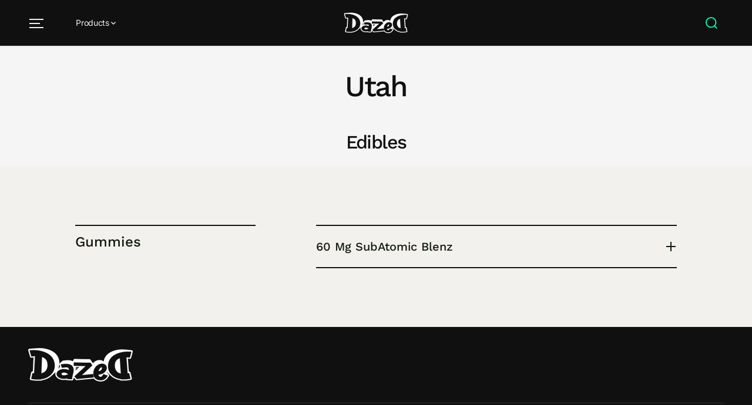

--- FILE ---
content_type: text/html; charset=utf-8
request_url: https://www.dazed8.com/pages/ut-coa-page
body_size: 44388
content:















<!doctype html>
<html class="no-js" lang="en">
  <head>
    <meta charset="utf-8">
    <meta http-equiv="X-UA-Compatible" content="IE=edge,chrome=1">
    <meta name="viewport" content="width=device-width,initial-scale=1"><meta property="og:site_name" content="Dazed">
<meta property="og:url" content="https://www.dazed8.com/pages/ut-coa-page">
<meta property="og:title" content="UT COA Page">
<meta property="og:type" content="website">
<meta property="og:description" content="Explore curated products, cutting-edge formulations, and next-generation cannabinoid innovations.">
<meta property="og:image:width" content="300"/> <meta property="og:image:height" content="300"/><meta property="og:image" content="https://www.dazed8.com/cdn/shop/files/Dazed_Thumbnail.jpg?v=1753222792&width=300">
<meta property="og:image:secure_url" content="https://www.dazed8.com/cdn/shop/files/Dazed_Thumbnail.jpg?v=1753222792&width=300"><meta name="twitter:card" content="summary_large_image">
<meta name="twitter:title" content="UT COA Page">
<meta name="twitter:description" content="Explore curated products, cutting-edge formulations, and next-generation cannabinoid innovations."><link rel="canonical" href="https://www.dazed8.com/pages/ut-coa-page">
    <link rel="preconnect" href="https://cdn.shopify.com" crossorigin><link rel="icon" type="image/png" href="//www.dazed8.com/cdn/shop/files/dazed_favicon_a84bcd58-2433-4e69-b1a3-3b5e6420cb46.png?crop=center&height=32&v=1753383788&width=32"><link rel="preconnect" href="https://fonts.shopifycdn.com" crossorigin><title>UT COA Page</title>
  <script>window.performance && window.performance.mark && window.performance.mark('shopify.content_for_header.start');</script><meta id="shopify-digital-wallet" name="shopify-digital-wallet" content="/52586479788/digital_wallets/dialog">
<script async="async" src="/checkouts/internal/preloads.js?locale=en-US"></script>
<script id="shopify-features" type="application/json">{"accessToken":"08c4a75cacdde7aaa83479a9c5c013e1","betas":["rich-media-storefront-analytics"],"domain":"www.dazed8.com","predictiveSearch":true,"shopId":52586479788,"locale":"en"}</script>
<script>var Shopify = Shopify || {};
Shopify.shop = "dazed8.myshopify.com";
Shopify.locale = "en";
Shopify.currency = {"active":"USD","rate":"1.0"};
Shopify.country = "US";
Shopify.theme = {"name":"Current Theme","id":144340156588,"schema_name":"Yuva","schema_version":"6.0.0","theme_store_id":1615,"role":"main"};
Shopify.theme.handle = "null";
Shopify.theme.style = {"id":null,"handle":null};
Shopify.cdnHost = "www.dazed8.com/cdn";
Shopify.routes = Shopify.routes || {};
Shopify.routes.root = "/";</script>
<script type="module">!function(o){(o.Shopify=o.Shopify||{}).modules=!0}(window);</script>
<script>!function(o){function n(){var o=[];function n(){o.push(Array.prototype.slice.apply(arguments))}return n.q=o,n}var t=o.Shopify=o.Shopify||{};t.loadFeatures=n(),t.autoloadFeatures=n()}(window);</script>
<script id="shop-js-analytics" type="application/json">{"pageType":"page"}</script>
<script defer="defer" async type="module" src="//www.dazed8.com/cdn/shopifycloud/shop-js/modules/v2/client.init-shop-cart-sync_C5BV16lS.en.esm.js"></script>
<script defer="defer" async type="module" src="//www.dazed8.com/cdn/shopifycloud/shop-js/modules/v2/chunk.common_CygWptCX.esm.js"></script>
<script type="module">
  await import("//www.dazed8.com/cdn/shopifycloud/shop-js/modules/v2/client.init-shop-cart-sync_C5BV16lS.en.esm.js");
await import("//www.dazed8.com/cdn/shopifycloud/shop-js/modules/v2/chunk.common_CygWptCX.esm.js");

  window.Shopify.SignInWithShop?.initShopCartSync?.({"fedCMEnabled":true,"windoidEnabled":true});

</script>
<script>(function() {
  var isLoaded = false;
  function asyncLoad() {
    if (isLoaded) return;
    isLoaded = true;
    var urls = ["\/\/www.powr.io\/powr.js?powr-token=dazed8.myshopify.com\u0026external-type=shopify\u0026shop=dazed8.myshopify.com","\/\/code.tidio.co\/bgwpbwq8g1cvg1vog9ixs2l2wk0u1cyp.js?shop=dazed8.myshopify.com","https:\/\/cdn.shopify.com\/s\/files\/1\/0525\/8647\/9788\/t\/4\/assets\/globo.formbuilder.init.js?v=1611617612\u0026shop=dazed8.myshopify.com","https:\/\/seo.apps.avada.io\/avada-seo-installed.js?shop=dazed8.myshopify.com","\/\/shopify.privy.com\/widget.js?shop=dazed8.myshopify.com","https:\/\/cdn.fera.ai\/js\/fera.placeholder.js?shop=dazed8.myshopify.com","https:\/\/design-packs.herokuapp.com\/design_packs_file.js?shop=dazed8.myshopify.com","https:\/\/na.shgcdn3.com\/pixel-collector.js?shop=dazed8.myshopify.com"];
    for (var i = 0; i < urls.length; i++) {
      var s = document.createElement('script');
      s.type = 'text/javascript';
      s.async = true;
      s.src = urls[i];
      var x = document.getElementsByTagName('script')[0];
      x.parentNode.insertBefore(s, x);
    }
  };
  if(window.attachEvent) {
    window.attachEvent('onload', asyncLoad);
  } else {
    window.addEventListener('load', asyncLoad, false);
  }
})();</script>
<script id="__st">var __st={"a":52586479788,"offset":-21600,"reqid":"d5c4c057-643a-4995-89fc-fe966272f5d7-1768837965","pageurl":"www.dazed8.com\/pages\/ut-coa-page","s":"pages-97459699884","u":"c5e42de27dc3","p":"page","rtyp":"page","rid":97459699884};</script>
<script>window.ShopifyPaypalV4VisibilityTracking = true;</script>
<script id="captcha-bootstrap">!function(){'use strict';const t='contact',e='account',n='new_comment',o=[[t,t],['blogs',n],['comments',n],[t,'customer']],c=[[e,'customer_login'],[e,'guest_login'],[e,'recover_customer_password'],[e,'create_customer']],r=t=>t.map((([t,e])=>`form[action*='/${t}']:not([data-nocaptcha='true']) input[name='form_type'][value='${e}']`)).join(','),a=t=>()=>t?[...document.querySelectorAll(t)].map((t=>t.form)):[];function s(){const t=[...o],e=r(t);return a(e)}const i='password',u='form_key',d=['recaptcha-v3-token','g-recaptcha-response','h-captcha-response',i],f=()=>{try{return window.sessionStorage}catch{return}},m='__shopify_v',_=t=>t.elements[u];function p(t,e,n=!1){try{const o=window.sessionStorage,c=JSON.parse(o.getItem(e)),{data:r}=function(t){const{data:e,action:n}=t;return t[m]||n?{data:e,action:n}:{data:t,action:n}}(c);for(const[e,n]of Object.entries(r))t.elements[e]&&(t.elements[e].value=n);n&&o.removeItem(e)}catch(o){console.error('form repopulation failed',{error:o})}}const l='form_type',E='cptcha';function T(t){t.dataset[E]=!0}const w=window,h=w.document,L='Shopify',v='ce_forms',y='captcha';let A=!1;((t,e)=>{const n=(g='f06e6c50-85a8-45c8-87d0-21a2b65856fe',I='https://cdn.shopify.com/shopifycloud/storefront-forms-hcaptcha/ce_storefront_forms_captcha_hcaptcha.v1.5.2.iife.js',D={infoText:'Protected by hCaptcha',privacyText:'Privacy',termsText:'Terms'},(t,e,n)=>{const o=w[L][v],c=o.bindForm;if(c)return c(t,g,e,D).then(n);var r;o.q.push([[t,g,e,D],n]),r=I,A||(h.body.append(Object.assign(h.createElement('script'),{id:'captcha-provider',async:!0,src:r})),A=!0)});var g,I,D;w[L]=w[L]||{},w[L][v]=w[L][v]||{},w[L][v].q=[],w[L][y]=w[L][y]||{},w[L][y].protect=function(t,e){n(t,void 0,e),T(t)},Object.freeze(w[L][y]),function(t,e,n,w,h,L){const[v,y,A,g]=function(t,e,n){const i=e?o:[],u=t?c:[],d=[...i,...u],f=r(d),m=r(i),_=r(d.filter((([t,e])=>n.includes(e))));return[a(f),a(m),a(_),s()]}(w,h,L),I=t=>{const e=t.target;return e instanceof HTMLFormElement?e:e&&e.form},D=t=>v().includes(t);t.addEventListener('submit',(t=>{const e=I(t);if(!e)return;const n=D(e)&&!e.dataset.hcaptchaBound&&!e.dataset.recaptchaBound,o=_(e),c=g().includes(e)&&(!o||!o.value);(n||c)&&t.preventDefault(),c&&!n&&(function(t){try{if(!f())return;!function(t){const e=f();if(!e)return;const n=_(t);if(!n)return;const o=n.value;o&&e.removeItem(o)}(t);const e=Array.from(Array(32),(()=>Math.random().toString(36)[2])).join('');!function(t,e){_(t)||t.append(Object.assign(document.createElement('input'),{type:'hidden',name:u})),t.elements[u].value=e}(t,e),function(t,e){const n=f();if(!n)return;const o=[...t.querySelectorAll(`input[type='${i}']`)].map((({name:t})=>t)),c=[...d,...o],r={};for(const[a,s]of new FormData(t).entries())c.includes(a)||(r[a]=s);n.setItem(e,JSON.stringify({[m]:1,action:t.action,data:r}))}(t,e)}catch(e){console.error('failed to persist form',e)}}(e),e.submit())}));const S=(t,e)=>{t&&!t.dataset[E]&&(n(t,e.some((e=>e===t))),T(t))};for(const o of['focusin','change'])t.addEventListener(o,(t=>{const e=I(t);D(e)&&S(e,y())}));const B=e.get('form_key'),M=e.get(l),P=B&&M;t.addEventListener('DOMContentLoaded',(()=>{const t=y();if(P)for(const e of t)e.elements[l].value===M&&p(e,B);[...new Set([...A(),...v().filter((t=>'true'===t.dataset.shopifyCaptcha))])].forEach((e=>S(e,t)))}))}(h,new URLSearchParams(w.location.search),n,t,e,['guest_login'])})(!0,!0)}();</script>
<script integrity="sha256-4kQ18oKyAcykRKYeNunJcIwy7WH5gtpwJnB7kiuLZ1E=" data-source-attribution="shopify.loadfeatures" defer="defer" src="//www.dazed8.com/cdn/shopifycloud/storefront/assets/storefront/load_feature-a0a9edcb.js" crossorigin="anonymous"></script>
<script data-source-attribution="shopify.dynamic_checkout.dynamic.init">var Shopify=Shopify||{};Shopify.PaymentButton=Shopify.PaymentButton||{isStorefrontPortableWallets:!0,init:function(){window.Shopify.PaymentButton.init=function(){};var t=document.createElement("script");t.src="https://www.dazed8.com/cdn/shopifycloud/portable-wallets/latest/portable-wallets.en.js",t.type="module",document.head.appendChild(t)}};
</script>
<script data-source-attribution="shopify.dynamic_checkout.buyer_consent">
  function portableWalletsHideBuyerConsent(e){var t=document.getElementById("shopify-buyer-consent"),n=document.getElementById("shopify-subscription-policy-button");t&&n&&(t.classList.add("hidden"),t.setAttribute("aria-hidden","true"),n.removeEventListener("click",e))}function portableWalletsShowBuyerConsent(e){var t=document.getElementById("shopify-buyer-consent"),n=document.getElementById("shopify-subscription-policy-button");t&&n&&(t.classList.remove("hidden"),t.removeAttribute("aria-hidden"),n.addEventListener("click",e))}window.Shopify?.PaymentButton&&(window.Shopify.PaymentButton.hideBuyerConsent=portableWalletsHideBuyerConsent,window.Shopify.PaymentButton.showBuyerConsent=portableWalletsShowBuyerConsent);
</script>
<script data-source-attribution="shopify.dynamic_checkout.cart.bootstrap">document.addEventListener("DOMContentLoaded",(function(){function t(){return document.querySelector("shopify-accelerated-checkout-cart, shopify-accelerated-checkout")}if(t())Shopify.PaymentButton.init();else{new MutationObserver((function(e,n){t()&&(Shopify.PaymentButton.init(),n.disconnect())})).observe(document.body,{childList:!0,subtree:!0})}}));
</script>

<script>window.performance && window.performance.mark && window.performance.mark('shopify.content_for_header.end');</script>
  





  <script type="text/javascript">
    
      window.__shgMoneyFormat = window.__shgMoneyFormat || {"USD":{"currency":"USD","currency_symbol":"$","currency_symbol_location":"left","decimal_places":2,"decimal_separator":".","thousands_separator":","}};
    
    window.__shgCurrentCurrencyCode = window.__shgCurrentCurrencyCode || {
      currency: "USD",
      currency_symbol: "$",
      decimal_separator: ".",
      thousands_separator: ",",
      decimal_places: 2,
      currency_symbol_location: "left"
    };
  </script>



    <script>
      document.documentElement.className = document.documentElement.className.replace('no-js', 'js');
    </script><style>
  /*============= page loader css start ========*/
  .yv-page-loader {
    position: fixed;
    width: 100%;
    height: 100%;
    background-color: rgba(255, 255, 255, 1);
    left: 0;
    top: 0;
    display: flex;
    align-items: center;
    justify-content: center;
    z-index: 99;
    opacity: 0;
    transform: translateY(-100%);
  }

  .page-loading .yv-page-loader {
    opacity: 1;
    transform: translateY(0);
  }

  .yv-page-loader img {
    max-width: 100px;
  }

  /*============= page loader css end ========*/
</style> 
<style data-shopify>
 
@font-face {
  font-family: Inter;
  font-weight: 400;
  font-style: normal;
  font-display: swap;
  src: url("//www.dazed8.com/cdn/fonts/inter/inter_n4.b2a3f24c19b4de56e8871f609e73ca7f6d2e2bb9.woff2") format("woff2"),
       url("//www.dazed8.com/cdn/fonts/inter/inter_n4.af8052d517e0c9ffac7b814872cecc27ae1fa132.woff") format("woff");
}

@font-face {
  font-family: Inter;
  font-weight: 700;
  font-style: normal;
  font-display: swap;
  src: url("//www.dazed8.com/cdn/fonts/inter/inter_n7.02711e6b374660cfc7915d1afc1c204e633421e4.woff2") format("woff2"),
       url("//www.dazed8.com/cdn/fonts/inter/inter_n7.6dab87426f6b8813070abd79972ceaf2f8d3b012.woff") format("woff");
}

@font-face {
  font-family: Inter;
  font-weight: 400;
  font-style: italic;
  font-display: swap;
  src: url("//www.dazed8.com/cdn/fonts/inter/inter_i4.feae1981dda792ab80d117249d9c7e0f1017e5b3.woff2") format("woff2"),
       url("//www.dazed8.com/cdn/fonts/inter/inter_i4.62773b7113d5e5f02c71486623cf828884c85c6e.woff") format("woff");
}

@font-face {
  font-family: Inter;
  font-weight: 700;
  font-style: italic;
  font-display: swap;
  src: url("//www.dazed8.com/cdn/fonts/inter/inter_i7.b377bcd4cc0f160622a22d638ae7e2cd9b86ea4c.woff2") format("woff2"),
       url("//www.dazed8.com/cdn/fonts/inter/inter_i7.7c69a6a34e3bb44fcf6f975857e13b9a9b25beb4.woff") format("woff");
}

@font-face {
  font-family: "Work Sans";
  font-weight: 500;
  font-style: normal;
  font-display: swap;
  src: url("//www.dazed8.com/cdn/fonts/work_sans/worksans_n5.42fc03d7028ac0f31a2ddf10d4a2904a7483a1c4.woff2") format("woff2"),
       url("//www.dazed8.com/cdn/fonts/work_sans/worksans_n5.1f79bf93aa21696aa0428c88e39fb9f946295341.woff") format("woff");
}

@font-face {
  font-family: "Work Sans";
  font-weight: 500;
  font-style: italic;
  font-display: swap;
  src: url("//www.dazed8.com/cdn/fonts/work_sans/worksans_i5.0097f7572bdd2a30d202a52c1764d831015aa312.woff2") format("woff2"),
       url("//www.dazed8.com/cdn/fonts/work_sans/worksans_i5.a4fa6fa0f90748be4cee382c79d6624ea9963ef1.woff") format("woff");
}


:root {
  --gray: #ececec;
  --dark-gray: #747474;
  --green:#6cad61;
  --red:#ec7c7c;
  --heading-font-family:"Work Sans",sans-serif;
  --heading-font-weight:500;
  --heading-font-style:normal;
  --font-family:Inter,sans-serif;
  --body-font-weight:400;
  --body-font-style:normal;
  --body-font-weight-bold: 300;
  --thin:100;
  --light:300;
  --normal:400;
  --medium:500;
  --semibold:600;
  --bold:700; 
  --extrabold:900;
  --theme-color: #00ffba;
  --theme-light-color: rgba(0, 255, 186, 0.1);
  --colorTextBody: #101010;
  --colorLightTextBody: rgba(16, 16, 16, 0.5);
  --colorXlightTextBody: rgba(16, 16, 16, 0.3);
  --colorXXlightTextBody: rgba(16, 16, 16, 0.1);
  --cartDotColor: #101010;
  --cartDotColorLight:rgba(16, 16, 16, 0.3);
  --cartDotColorNull:rgba(16, 16, 16, 0);
  --colorBtnPrimary: #00ffba;
  --colorBtnPrimaryText: #101010; 
  --colorBtnPrimaryBorder: #101010; 
  --colorBtnSecondary: #f5f5f5;
  --colorBtnSecondaryText:#000000;
  --colorBtnSecondaryBorder:#f5f5f5;  
  --primaryColorBody: #f5f5f5;
  --saleBadgeBg:#efb34c;
  --saleBadgeText:#ffffff;
  --soldBadgeBg:#E22120;
  --soldBadgeText:#ffffff;
  --secondaryColorBody: #101010;
  
--primarySocialIconBg:#dcdcdc;
    --primaryAlternateBg:#e8e8e8;--secondarySocialIconBg:#292929;--tertiarySocialIconBg:#00cab7;--quaternarySocialIconBg:#dcdcdc;--secondarycolorTextBody: #a39f90;
  --secondaryColorLightTextBody: rgba(163, 159, 144, 0.5);
  --secondaryColorXlightTextBody: rgba(163, 159, 144, 0.3);
  --secondary_heading_color: #f5f5f5;
  --tertiaryColorBody:#009789;
  --tertiarycolorTextBody: #ffffff;
  --tertiaryColorLightTextBody: rgba(255, 255, 255, 0.5);
  --tertiaryColorXlightTextBody: rgba(255, 255, 255, 0.3);
  --tertiary_heading_color: #ffffff;
  --gradientColorBody: linear-gradient(180deg, rgba(0, 151, 137, 1) 1%, rgba(243, 241, 238, 1) 100%);
  --quaternaryColorBody: #f5f5f5;
  --quaternarycolorTextBody: #181818;
  --quaternaryColorLightTextBody: rgba(24, 24, 24, 0.5);
  --quaternaryColorXlightTextBody: rgba(24, 24, 24, 0.3);
  --quaternary_heading_color: #181818;
  --colorImageBg: #f5f5f5;
  --colorImageBorder: #f5f5f5;
  --productImageBorder:0;
  --articleImageBorder:0;
  --collectionImageBorder:0;
  --colorTextSavings: #E22120;
  --colorBgSavings: #ffd1d1;
  --heading_color: #101010;
  --heading_base_size: 0.9;
  --heading_spacing: -0.05em;
  --heading_line_height: 1.6;
  --base_spacing: -0.025em;
  --base_line_height: 1.6;
  --text_base_size: 1.0;
  --buttonRadius: 50px;
  --productGridRadius: 20px;
  --headingTextTransform:;
  --buttonFontFamily: var(--font-family);
  
  --buttonFontStyle: normal;
  --buttonFontWeight: 400;
    
  --variantFontFamily: var(--heading-font-family);
  
  --variantFontStyle: normal;
  --variantFontWeight: 500;
    
  --filtersHeadingFontFamily: var(--font-family);
  
  --filtersHeadingFontStyle: normal;
  --filtersHeadingFontWeight: 400;
    
  --priceFontFamily: var(--font-family);
  
  --priceFontStyle: normal;
  --priceFontWeight: 400;
    
  --tabHeadingFontFamily: var(--heading-font-family);
  
  --tabHeadingFontStyle:normal;
  --tabHeadingFontWeight:500;
    
  --tabHeadingTextTransform:uppercase;
  --navigationFontFamily: var(--heading-font-family);
  
  --navigationFontStyle:normal;
  --navigationFontWeight:500;
    
  --navigationTextTransform:uppercase;
  --variantTextTransform:uppercase;
  --xsmallText:calc(var(--text_base_size) * 10px);
  --smallText: calc(var(--text_base_size) * 12px);
  --text: calc(var(--text_base_size) * 14px);
  --mediumText: calc(var(--text_base_size) * 16px);
  --largeText: calc(var(--text_base_size) * 18px);
  --xlargeText:  calc(var(--text_base_size) * 20px);
  --buttonAnimationDirection:translateX(-100%);
}
@media (min-width:1025px) {
  .button:before,
  .pdp-action-container button.shopify-payment-button__button--hidden:before,
  .pdp-action-container button.shopify-payment-button__button:before,
  .tertiary-button:before {
      content: "";
      position: absolute;top:0;
        right:0;
        width:0;
        height:100%;z-index: -1;
      transition: 0.6s ease-in-out;
  }
  .button:hover:before,
  .pdp-action-container button.shopify-payment-button__button--hidden:hover:before,
  .pdp-action-container button.shopify-payment-button__button:hover:before,
  .secondary-button:hover:before {right:auto;
      left:0;
      width:100%;}
}
  
</style><link rel="preload" as="style" href="//www.dazed8.com/cdn/shop/t/49/assets/common.min.css?v=115426946213509444231753280799">

<link rel="preload" as="style" href="//www.dazed8.com/cdn/shop/t/49/assets/header.min.css?v=22304397111704867611753280799">

<link rel="preload" as="style" href="//www.dazed8.com/cdn/shop/t/49/assets/footer.min.css?v=120776454505278111901753280799">


<link rel="preload" as="style" href="//www.dazed8.com/cdn/shop/t/49/assets/theme.min.css?v=104435528647804796861753280799">

<link rel="preload" as="style" href="//www.dazed8.com/cdn/shop/t/49/assets/responsive.min.css?v=32292156262452417821753280799">

<link rel="preload" as="style" href="//www.dazed8.com/cdn/shop/t/49/assets/fancybox.min.css?v=82321193459872401151753280799">

<link rel="preload" as="style" href="//www.dazed8.com/cdn/shop/t/49/assets/flickity.min.css?v=58391348945399336901753280799">


  <link rel="preload" as="style" href="//www.dazed8.com/cdn/shop/t/49/assets/aos.css?v=114628232695009691351753280799">



<link href="//www.dazed8.com/cdn/shop/t/49/assets/flickity.min.css?v=58391348945399336901753280799" rel="stylesheet" type="text/css" media="all" />

<link href="//www.dazed8.com/cdn/shop/t/49/assets/fancybox.min.css?v=82321193459872401151753280799" rel="stylesheet" type="text/css" media="all" />

<link href="//www.dazed8.com/cdn/shop/t/49/assets/common.min.css?v=115426946213509444231753280799" rel="stylesheet" type="text/css" media="all" />

<link href="//www.dazed8.com/cdn/shop/t/49/assets/header.min.css?v=22304397111704867611753280799" rel="stylesheet" type="text/css" media="all" />

<link href="//www.dazed8.com/cdn/shop/t/49/assets/footer.min.css?v=120776454505278111901753280799" rel="stylesheet" type="text/css" media="all" />

<link href="//www.dazed8.com/cdn/shop/t/49/assets/theme.min.css?v=104435528647804796861753280799" rel="stylesheet" type="text/css" media="all" />

<link href="//www.dazed8.com/cdn/shop/t/49/assets/responsive.min.css?v=32292156262452417821753280799" rel="stylesheet" type="text/css" media="all" />


<link href="//www.dazed8.com/cdn/shop/t/49/assets/aos.css?v=114628232695009691351753280799" rel="stylesheet" type="text/css" media="all" />



<script>       
  var focusElement = '';
  var productSlider;
  var productThumbSlider; 
  
    const moneyFormat = "${{amount}}";    
    const moneyFormatWithoutCurrency = "{{amount}}";
  const freeShippingBarText = ``;
  const freeShippingBarSuccessText = ``;
  const shopCurrency = `USD`;
  const freeShippingBarAmount = 0;const freeShippingBarStatus = false;const addToCartText = 'Shop Online';
  const preorderText = 'Preorder';
  const preorderStatus = true;
  const soldOutText = 'Sold out';
  const saleText = 'Sale';
  const saleOffText = 'OFF';
  const regularPriceText = 'Regular price';
  const comparePriceText = 'Sale price'; 
  const savedPriceText = 'You saved';
  const unitPriceText = 'Unit price';
  const priceVariText = 'From [[price]]';
  const cartTitleLabel = 'Your cart';
  const errorLabel = 'Error';
  const notAvailableLabel = 'We do not ship to this destination.';
  const variantStyle = 'swatch';
  const pickUpAvialabiliyHeading = 'Pick up availability';
  const productGridContentAlignment = 'text-left';
  const unavailableText = 'Unavailable';
  const oneTimePurchaseText = 'One Time Purchase';
  const showSavedAmount = true;
  const savedAmountStyle = 'currency';
  const quickViewHeading = 'Quick View';
  const searchPageResults = true;
  const searchArticleResults = false;
  const searchSuggestions = true;
  const searchDrawerProductHead = 'Products';
  const searchDrawerArticleHead = 'Articles';
  const searchDrawerPageHead = 'Pages';
  const searchAllResultText = 'See all Results';
  const searchRecentTitleText = 'Recent Search';
  const searchNoResultText = 'No Result Found.';
  const searchForText = 'Search for';
  const searchResultText = 'Results';
  const searchNoSuggestionText = 'No suggestions found.';
  const searchProductImageHeight = 'image-square';
  const searchArticleImageHeight = 'image-aspect';
  const showMoreText = 'Show More';
  const showLessText = 'Show Less';
  const readMoreText = 'Read More';
  const animationStatus = true;
  const rootUrl = '/';
  const cartUrl = '/cart.js';
  const mainCartUrl = '/cart';
  const cartStatusEmpty = `Your cart is empty.`;
  const cartStatusNotEmpty = `Your cart has already some items.`;var emptyCartStatus = true;const cartAdd = '/cart/add';
  const cartAddUrl = '/cart/add.js';
  const cartUpdateUrl = '/cart/update.js';
  const cartChangeUrl = '/cart/change.js';
  const cartClearUrl = '/cart/clear.js';
  const cartChangeError = "You can only add [qty] of this item to your cart.";
  const productRecommendationUrl = '/recommendations/products';
  const googleMapApiKey = '';
  const searchUrl = '/search';
  const preLoadLoadGif = `<div class="yv_load">
          <svg xmlns="http://www.w3.org/2000/svg" xmlns:xlink="http://www.w3.org/1999/xlink"
               style="margin: auto; display: block; shape-rendering: auto;"
               width="200px" height="200px" viewBox="0 0 100 100" preserveAspectRatio="xMidYMid" class="svg-loader" >
            <circle cx="50" cy="50" fill="none" stroke="#dddddd" stroke-width="6" r="35" stroke-dasharray="164.93361431346415 56.97787143782138">
              <animateTransform attributeName="transform" type="rotate" repeatCount="indefinite" dur="1s" values="0 50 50;360 50 50" keyTimes="0;1"/>
            </circle>
          </svg>
    </div>`;
  const noImage = `<svg class="placeholder-svg" xmlns="http://www.w3.org/2000/svg" viewBox="0 0 525.5 525.5"><path d="M324.5 212.7H203c-1.6 0-2.8 1.3-2.8 2.8V308c0 1.6 1.3 2.8 2.8 2.8h121.6c1.6 0 2.8-1.3 2.8-2.8v-92.5c0-1.6-1.3-2.8-2.9-2.8zm1.1 95.3c0 .6-.5 1.1-1.1 1.1H203c-.6 0-1.1-.5-1.1-1.1v-92.5c0-.6.5-1.1 1.1-1.1h121.6c.6 0 1.1.5 1.1 1.1V308z"/><path d="M210.4 299.5H240v.1s.1 0 .2-.1h75.2v-76.2h-105v76.2zm1.8-7.2l20-20c1.6-1.6 3.8-2.5 6.1-2.5s4.5.9 6.1 2.5l1.5 1.5 16.8 16.8c-12.9 3.3-20.7 6.3-22.8 7.2h-27.7v-5.5zm101.5-10.1c-20.1 1.7-36.7 4.8-49.1 7.9l-16.9-16.9 26.3-26.3c1.6-1.6 3.8-2.5 6.1-2.5s4.5.9 6.1 2.5l27.5 27.5v7.8zm-68.9 15.5c9.7-3.5 33.9-10.9 68.9-13.8v13.8h-68.9zm68.9-72.7v46.8l-26.2-26.2c-1.9-1.9-4.5-3-7.3-3s-5.4 1.1-7.3 3l-26.3 26.3-.9-.9c-1.9-1.9-4.5-3-7.3-3s-5.4 1.1-7.3 3l-18.8 18.8V225h101.4z"/><path d="M232.8 254c4.6 0 8.3-3.7 8.3-8.3s-3.7-8.3-8.3-8.3-8.3 3.7-8.3 8.3 3.7 8.3 8.3 8.3zm0-14.9c3.6 0 6.6 2.9 6.6 6.6s-2.9 6.6-6.6 6.6-6.6-2.9-6.6-6.6 3-6.6 6.6-6.6z"/></svg>`;
  const noProductImage = `<svg class="placeholder-svg" xmlns="http://www.w3.org/2000/svg" viewBox="0 0 525.5 525.5"><path d="M375.5 345.2c0-.1 0-.1 0 0 0-.1 0-.1 0 0-1.1-2.9-2.3-5.5-3.4-7.8-1.4-4.7-2.4-13.8-.5-19.8 3.4-10.6 3.6-40.6 1.2-54.5-2.3-14-12.3-29.8-18.5-36.9-5.3-6.2-12.8-14.9-15.4-17.9 8.6-5.6 13.3-13.3 14-23 0-.3 0-.6.1-.8.4-4.1-.6-9.9-3.9-13.5-2.1-2.3-4.8-3.5-8-3.5h-54.9c-.8-7.1-3-13-5.2-17.5-6.8-13.9-12.5-16.5-21.2-16.5h-.7c-8.7 0-14.4 2.5-21.2 16.5-2.2 4.5-4.4 10.4-5.2 17.5h-48.5c-3.2 0-5.9 1.2-8 3.5-3.2 3.6-4.3 9.3-3.9 13.5 0 .2 0 .5.1.8.7 9.8 5.4 17.4 14 23-2.6 3.1-10.1 11.7-15.4 17.9-6.1 7.2-16.1 22.9-18.5 36.9-2.2 13.3-1.2 47.4 1 54.9 1.1 3.8 1.4 14.5-.2 19.4-1.2 2.4-2.3 5-3.4 7.9-4.4 11.6-6.2 26.3-5 32.6 1.8 9.9 16.5 14.4 29.4 14.4h176.8c12.9 0 27.6-4.5 29.4-14.4 1.2-6.5-.5-21.1-5-32.7zm-97.7-178c.3-3.2.8-10.6-.2-18 2.4 4.3 5 10.5 5.9 18h-5.7zm-36.3-17.9c-1 7.4-.5 14.8-.2 18h-5.7c.9-7.5 3.5-13.7 5.9-18zm4.5-6.9c0-.1.1-.2.1-.4 4.4-5.3 8.4-5.8 13.1-5.8h.7c4.7 0 8.7.6 13.1 5.8 0 .1 0 .2.1.4 3.2 8.9 2.2 21.2 1.8 25h-30.7c-.4-3.8-1.3-16.1 1.8-25zm-70.7 42.5c0-.3 0-.6-.1-.9-.3-3.4.5-8.4 3.1-11.3 1-1.1 2.1-1.7 3.4-2.1l-.6.6c-2.8 3.1-3.7 8.1-3.3 11.6 0 .2 0 .5.1.8.3 3.5.9 11.7 10.6 18.8.3.2.8.2 1-.2.2-.3.2-.8-.2-1-9.2-6.7-9.8-14.4-10-17.7 0-.3 0-.6-.1-.8-.3-3.2.5-7.7 3-10.5.8-.8 1.7-1.5 2.6-1.9h155.7c1 .4 1.9 1.1 2.6 1.9 2.5 2.8 3.3 7.3 3 10.5 0 .2 0 .5-.1.8-.3 3.6-1 13.1-13.8 20.1-.3.2-.5.6-.3 1 .1.2.4.4.6.4.1 0 .2 0 .3-.1 13.5-7.5 14.3-17.5 14.6-21.3 0-.3 0-.5.1-.8.4-3.5-.5-8.5-3.3-11.6l-.6-.6c1.3.4 2.5 1.1 3.4 2.1 2.6 2.9 3.5 7.9 3.1 11.3 0 .3 0 .6-.1.9-1.5 20.9-23.6 31.4-65.5 31.4h-43.8c-41.8 0-63.9-10.5-65.4-31.4zm91 89.1h-7c0-1.5 0-3-.1-4.2-.2-12.5-2.2-31.1-2.7-35.1h3.6c.8 0 1.4-.6 1.4-1.4v-14.1h2.4v14.1c0 .8.6 1.4 1.4 1.4h3.7c-.4 3.9-2.4 22.6-2.7 35.1v4.2zm65.3 11.9h-16.8c-.4 0-.7.3-.7.7 0 .4.3.7.7.7h16.8v2.8h-62.2c0-.9-.1-1.9-.1-2.8h33.9c.4 0 .7-.3.7-.7 0-.4-.3-.7-.7-.7h-33.9c-.1-3.2-.1-6.3-.1-9h62.5v9zm-12.5 24.4h-6.3l.2-1.6h5.9l.2 1.6zm-5.8-4.5l1.6-12.3h2l1.6 12.3h-5.2zm-57-19.9h-62.4v-9h62.5c0 2.7 0 5.8-.1 9zm-62.4 1.4h62.4c0 .9-.1 1.8-.1 2.8H194v-2.8zm65.2 0h7.3c0 .9.1 1.8.1 2.8H259c.1-.9.1-1.8.1-2.8zm7.2-1.4h-7.2c.1-3.2.1-6.3.1-9h7c0 2.7 0 5.8.1 9zm-7.7-66.7v6.8h-9v-6.8h9zm-8.9 8.3h9v.7h-9v-.7zm0 2.1h9v2.3h-9v-2.3zm26-1.4h-9v-.7h9v.7zm-9 3.7v-2.3h9v2.3h-9zm9-5.9h-9v-6.8h9v6.8zm-119.3 91.1c-2.1-7.1-3-40.9-.9-53.6 2.2-13.5 11.9-28.6 17.8-35.6 5.6-6.5 13.5-15.7 15.7-18.3 11.4 6.4 28.7 9.6 51.8 9.6h6v14.1c0 .8.6 1.4 1.4 1.4h5.4c.3 3.1 2.4 22.4 2.7 35.1 0 1.2.1 2.6.1 4.2h-63.9c-.8 0-1.4.6-1.4 1.4v16.1c0 .8.6 1.4 1.4 1.4H256c-.8 11.8-2.8 24.7-8 33.3-2.6 4.4-4.9 8.5-6.9 12.2-.4.7-.1 1.6.6 1.9.2.1.4.2.6.2.5 0 1-.3 1.3-.8 1.9-3.7 4.2-7.7 6.8-12.1 5.4-9.1 7.6-22.5 8.4-34.7h7.8c.7 11.2 2.6 23.5 7.1 32.4.2.5.8.8 1.3.8.2 0 .4 0 .6-.2.7-.4 1-1.2.6-1.9-4.3-8.5-6.1-20.3-6.8-31.1H312l-2.4 18.6c-.1.4.1.8.3 1.1.3.3.7.5 1.1.5h9.6c.4 0 .8-.2 1.1-.5.3-.3.4-.7.3-1.1l-2.4-18.6H333c.8 0 1.4-.6 1.4-1.4v-16.1c0-.8-.6-1.4-1.4-1.4h-63.9c0-1.5 0-2.9.1-4.2.2-12.7 2.3-32 2.7-35.1h5.2c.8 0 1.4-.6 1.4-1.4v-14.1h6.2c23.1 0 40.4-3.2 51.8-9.6 2.3 2.6 10.1 11.8 15.7 18.3 5.9 6.9 15.6 22.1 17.8 35.6 2.2 13.4 2 43.2-1.1 53.1-1.2 3.9-1.4 8.7-1 13-1.7-2.8-2.9-4.4-3-4.6-.2-.3-.6-.5-.9-.6h-.5c-.2 0-.4.1-.5.2-.6.5-.8 1.4-.3 2 0 0 .2.3.5.8 1.4 2.1 5.6 8.4 8.9 16.7h-42.9v-43.8c0-.8-.6-1.4-1.4-1.4s-1.4.6-1.4 1.4v44.9c0 .1-.1.2-.1.3 0 .1 0 .2.1.3v9c-1.1 2-3.9 3.7-10.5 3.7h-7.5c-.4 0-.7.3-.7.7 0 .4.3.7.7.7h7.5c5 0 8.5-.9 10.5-2.8-.1 3.1-1.5 6.5-10.5 6.5H210.4c-9 0-10.5-3.4-10.5-6.5 2 1.9 5.5 2.8 10.5 2.8h67.4c.4 0 .7-.3.7-.7 0-.4-.3-.7-.7-.7h-67.4c-6.7 0-9.4-1.7-10.5-3.7v-54.5c0-.8-.6-1.4-1.4-1.4s-1.4.6-1.4 1.4v43.8h-43.6c4.2-10.2 9.4-17.4 9.5-17.5.5-.6.3-1.5-.3-2s-1.5-.3-2 .3c-.1.2-1.4 2-3.2 5 .1-4.9-.4-10.2-1.1-12.8zm221.4 60.2c-1.5 8.3-14.9 12-26.6 12H174.4c-11.8 0-25.1-3.8-26.6-12-1-5.7.6-19.3 4.6-30.2H197v9.8c0 6.4 4.5 9.7 13.4 9.7h105.4c8.9 0 13.4-3.3 13.4-9.7v-9.8h44c4 10.9 5.6 24.5 4.6 30.2z"/><path d="M286.1 359.3c0 .4.3.7.7.7h14.7c.4 0 .7-.3.7-.7 0-.4-.3-.7-.7-.7h-14.7c-.3 0-.7.3-.7.7zm5.3-145.6c13.5-.5 24.7-2.3 33.5-5.3.4-.1.6-.5.4-.9-.1-.4-.5-.6-.9-.4-8.6 3-19.7 4.7-33 5.2-.4 0-.7.3-.7.7 0 .4.3.7.7.7zm-11.3.1c.4 0 .7-.3.7-.7 0-.4-.3-.7-.7-.7H242c-19.9 0-35.3-2.5-45.9-7.4-.4-.2-.8 0-.9.3-.2.4 0 .8.3.9 10.8 5 26.4 7.5 46.5 7.5h38.1zm-7.2 116.9c.4.1.9.1 1.4.1 1.7 0 3.4-.7 4.7-1.9 1.4-1.4 1.9-3.2 1.5-5-.2-.8-.9-1.2-1.7-1.1-.8.2-1.2.9-1.1 1.7.3 1.2-.4 2-.7 2.4-.9.9-2.2 1.3-3.4 1-.8-.2-1.5.3-1.7 1.1s.2 1.5 1 1.7z"/><path d="M275.5 331.6c-.8 0-1.4.6-1.5 1.4 0 .8.6 1.4 1.4 1.5h.3c3.6 0 7-2.8 7.7-6.3.2-.8-.4-1.5-1.1-1.7-.8-.2-1.5.4-1.7 1.1-.4 2.3-2.8 4.2-5.1 4zm5.4 1.6c-.6.5-.6 1.4-.1 2 1.1 1.3 2.5 2.2 4.2 2.8.2.1.3.1.5.1.6 0 1.1-.3 1.3-.9.3-.7-.1-1.6-.8-1.8-1.2-.5-2.2-1.2-3-2.1-.6-.6-1.5-.6-2.1-.1zm-38.2 12.7c.5 0 .9 0 1.4-.1.8-.2 1.3-.9 1.1-1.7-.2-.8-.9-1.3-1.7-1.1-1.2.3-2.5-.1-3.4-1-.4-.4-1-1.2-.8-2.4.2-.8-.3-1.5-1.1-1.7-.8-.2-1.5.3-1.7 1.1-.4 1.8.1 3.7 1.5 5 1.2 1.2 2.9 1.9 4.7 1.9z"/><path d="M241.2 349.6h.3c.8 0 1.4-.7 1.4-1.5s-.7-1.4-1.5-1.4c-2.3.1-4.6-1.7-5.1-4-.2-.8-.9-1.3-1.7-1.1-.8.2-1.3.9-1.1 1.7.7 3.5 4.1 6.3 7.7 6.3zm-9.7 3.6c.2 0 .3 0 .5-.1 1.6-.6 3-1.6 4.2-2.8.5-.6.5-1.5-.1-2s-1.5-.5-2 .1c-.8.9-1.8 1.6-3 2.1-.7.3-1.1 1.1-.8 1.8 0 .6.6.9 1.2.9z"/></svg>`;
  const noResultFound = `<div class="nodatafound_wrapper">
  <div class="nodatafound_box">
    <svg width="113" height="112" viewBox="0 0 113 112" fill="none" xmlns="http://www.w3.org/2000/svg">
      <path opacity="0.6" d="M54.7148 112C84.5491 112 108.715 87.8144 108.715 58C108.715 28.1856 84.5292 4 54.7148 4C24.9005 4 0.714844 28.1459 0.714844 57.9602C0.714844 87.7746 24.9005 112 54.7148 112Z" fill="#DFDFDF"/>
      <path d="M83.8909 16H23.5188C19.7455 16 16.7148 19.1593 16.7148 23H90.7148C90.6948 19.118 87.6641 16 83.8909 16Z" fill="#D9D9D9"/>
      <path d="M16.755 23H90.7148V78.6662C90.7148 81.1631 89.7119 83.5213 87.9466 85.2652C86.1814 87.0091 83.7542 88 81.2668 88H26.1629C23.6354 88 21.2483 87.0091 19.4831 85.2652C17.7178 83.5213 16.7148 81.1235 16.7148 78.6662V23H16.755Z" fill="white"/>
      <path d="M29.4578 57.3904H3.75461C1.69756 57.3904 0 59.0472 0 61.1432V97.8931C0 99.9492 1.65762 101.646 3.75461 101.646H29.4578C31.5148 101.646 33.2124 99.9891 33.2124 97.8931V61.1432C33.1724 59.0672 31.5148 57.3904 29.4578 57.3904Z" fill="white"/>
      <path d="M102.632 0H74.233C72.895 0 71.8564 1.07794 71.8564 2.37546V15.71C71.8564 17.0475 72.9349 18.0855 74.233 18.0855H102.632C103.97 18.0855 105.009 17.0075 105.009 15.71V2.39543C105.049 1.07794 103.97 0 102.632 0Z" fill="white"/>
      <path d="M26.5358 76H6.89339C6.24519 76 5.71484 76.45 5.71484 77C5.71484 77.55 6.24519 78 6.89339 78H26.5358C27.184 78 27.7143 77.55 27.7143 77C27.734 76.45 27.184 76 26.5358 76Z" fill="#DFDFDF"/>
      <path d="M26.5273 93H6.90186C6.249 93 5.71484 93.4407 5.71484 94C5.71484 94.5593 6.249 95 6.90186 95H26.5273C27.1802 95 27.7143 94.5593 27.7143 94C27.7341 93.4576 27.1802 93 26.5273 93Z" fill="#D9D9D9"/>
      <path d="M26.5273 84H6.90186C6.249 84 5.71484 84.4407 5.71484 85C5.71484 85.5593 6.249 86 6.90186 86H26.5273C27.1802 86 27.7143 85.5593 27.7143 85C27.7341 84.4576 27.1802 84 26.5273 84Z" fill="#D9D9D9"/>
      <path d="M14.2565 63H8.17318C6.81901 63 5.71484 64 5.71484 65.2264V66.7736C5.71484 68 6.81901 69 8.17318 69H14.2565C15.6107 69 16.7148 68 16.7148 66.7736V65.2264C16.7148 64 15.6107 63 14.2565 63Z" fill="#DFDFDF"/>
      <path d="M78.7148 12C80.367 12 81.7148 10.6522 81.7148 9C81.7148 7.34783 80.367 6 78.7148 6C77.0627 6 75.7148 7.34783 75.7148 9C75.7148 10.6522 77.0409 12 78.7148 12Z" fill="#D9D9D9"/>
      <path d="M88.7149 12C90.367 12 91.7148 10.6522 91.7148 9C91.7148 7.34783 90.367 6 88.7149 6C87.0627 6 85.7148 7.34783 85.7148 9C85.7366 10.6522 87.0409 12 88.7149 12Z" fill="#D9D9D9"/>
      <path d="M98.7148 12C100.367 12 101.715 10.6522 101.715 9C101.715 7.34783 100.367 6 98.7148 6C97.0627 6 95.7148 7.34783 95.7148 9C95.7366 10.6522 97.0409 12 98.7148 12Z" fill="#D9D9D9"/>
      <path d="M69.2148 89C82.7334 89 93.7148 78.0186 93.7148 64.5C93.7148 50.9814 82.7334 40 69.2148 40C55.6962 40 44.7148 50.9814 44.7148 64.5C44.7347 78.0186 55.6764 89 69.2148 89Z" fill="url(#paint0_linear_13_189)" fill-opacity="0.2"/>
      <path d="M72.4826 64.9903L76.1675 61.3204C76.5184 60.9515 76.6939 60.466 76.6939 59.9806C76.6939 59.4757 76.4989 59.0097 76.1285 58.6408C75.758 58.2718 75.2901 58.0971 74.7832 58.0777C74.2763 58.0777 73.7889 58.2718 73.438 58.6019L69.7531 62.2719L66.0682 58.6019C65.8928 58.4078 65.6783 58.2718 65.4444 58.1553C65.2104 58.0388 64.9569 58 64.684 58C64.4305 58 64.1576 58.0388 63.9236 58.1359C63.6897 58.233 63.4752 58.3689 63.2802 58.5631C63.0853 58.7573 62.9488 58.9515 62.8513 59.2039C62.7538 59.4369 62.7148 59.6893 62.7148 59.9612C62.7148 60.2136 62.7733 60.4854 62.8708 60.7185C62.9878 60.9515 63.1243 61.165 63.3192 61.3398L67.0041 65.0097L63.3777 68.6602C63.1828 68.8349 63.0463 69.0485 62.9293 69.2816C62.8123 69.5146 62.7733 69.767 62.7733 70.0388C62.7733 70.2913 62.8123 70.5631 62.9098 70.7961C63.0073 71.0291 63.1438 71.2427 63.3387 71.4369C63.5337 71.6311 63.7287 71.767 63.9821 71.8641C64.2161 71.9612 64.4695 72 64.7425 72C64.9959 72 65.2689 71.9417 65.5029 71.8447C65.7368 71.7282 65.9513 71.5922 66.1267 71.3981L69.8116 67.7282L73.4964 71.3981C73.8669 71.7282 74.3543 71.9029 74.8417 71.8641C75.3291 71.8447 75.797 71.6505 76.148 71.301C76.4989 70.9515 76.6939 70.4854 76.7134 70C76.7329 69.5146 76.5574 69.0485 76.226 68.6602L72.4826 64.9903Z" fill="#CCCCCC"/>
      <path d="M10.7007 4.74272C10.9516 3.75243 12.4781 3.75243 12.729 4.74272L13.5864 8.0631C13.6909 8.41262 13.9628 8.68447 14.3392 8.76213L17.915 9.55825C18.9815 9.79126 18.9815 11.2087 17.915 11.4417L14.3392 12.2379C13.9628 12.3349 13.67 12.5874 13.5864 12.9369L12.729 16.2573C12.4781 17.2476 10.9516 17.2476 10.7007 16.2573L9.8433 12.9369C9.73875 12.5874 9.46689 12.3155 9.09049 12.2379L5.51469 11.4417C4.44823 11.2087 4.44823 9.79126 5.51469 9.55825L9.09049 8.76213C9.46689 8.66505 9.75966 8.41262 9.8433 8.0631L10.7007 4.74272Z" fill="#D9D9D9"/>
      <path fill-rule="evenodd" clip-rule="evenodd" d="M52.7148 4.93104C53.6459 4.93104 54.4321 4.27586 54.4321 3.5C54.4321 2.72414 53.6459 2.06897 52.7148 2.06897C51.7838 2.06897 50.9976 2.72414 50.9976 3.5C50.9976 4.27586 51.7424 4.93104 52.7148 4.93104ZM52.7148 6C54.37 6 55.7148 4.87931 55.7148 3.5C55.7148 2.12069 54.37 1 52.7148 1C51.0597 1 49.7148 2.12069 49.7148 3.5C49.7148 4.87931 51.0597 6 52.7148 6Z" fill="#D9D9D9"/>
      <path fill-rule="evenodd" clip-rule="evenodd" d="M107.715 29.7172C108.646 29.7172 109.432 28.931 109.432 28C109.432 27.069 108.646 26.2828 107.715 26.2828C106.784 26.2828 105.998 27.069 105.998 28C105.998 28.931 106.784 29.7172 107.715 29.7172ZM107.715 31C109.37 31 110.715 29.6552 110.715 28C110.715 26.3448 109.37 25 107.715 25C106.06 25 104.715 26.3448 104.715 28C104.715 29.6552 106.06 31 107.715 31Z" fill="#D9D9D9"/>
      <path d="M90.7786 78L83.7148 85.5391L103.651 103L110.715 95.4609L90.7786 78Z" fill="#D9D9D9"/>
      <path fill-rule="evenodd" clip-rule="evenodd" d="M98.7148 65C98.7148 81.0206 85.5116 94 69.2148 94C52.9181 94 39.7148 81.0206 39.7148 65C39.7148 48.9794 52.9181 36 69.2148 36C85.5116 36 98.7148 48.9794 98.7148 65ZM94.1857 65C94.1857 78.5559 82.9842 89.5675 69.1946 89.5675C55.405 89.5675 44.2035 78.5559 44.2035 65C44.2035 51.4441 55.405 40.4325 69.1946 40.4325C83.0246 40.4524 94.1857 51.4441 94.1857 65Z" fill="#D9D9D9"/>
      <path d="M103 102.701L110.163 95L111.25 95.9576C112.297 96.8953 112.933 98.1521 112.995 99.5486C113.056 100.945 112.564 102.262 111.62 103.299C110.655 104.317 109.362 104.935 107.926 104.995C106.489 105.055 105.134 104.576 104.067 103.658L103 102.701Z" fill="#D9D9D9"/>
      <defs>
        <linearGradient id="paint0_linear_13_189" x1="60.9937" y1="43.1766" x2="85.6663" y2="107.203" gradientUnits="userSpaceOnUse">
          <stop stop-color="white"/>
          <stop offset="1" stop-color="white"/>
        </linearGradient>
      </defs>
    </svg><h5>No  Found</h5></div>
</div>`;
  const cartDrawerEnable = false;
  var cartItemsCount = 0;
  const browserNotificationStatus = false;
  const browserNotificationBg = '#ffffff';
  const browserNotificationText = '#101010';
  
  const browserNotificationShape = 'circle';
  

</script>
<script src="//www.dazed8.com/cdn/shop/t/49/assets/jquery.min.js?v=139795564768526529091753280799" defer></script>
<script src="//www.dazed8.com/cdn/shop/t/49/assets/cookies.min.js?v=122995936109649284831753280799" defer></script>
<script src="//www.dazed8.com/cdn/shop/t/49/assets/flickity.min.js?v=174334796353110676611753280799" defer></script>

  <script src="//www.dazed8.com/cdn/shop/t/49/assets/aos.js?v=146123878477799097641753280799" defer></script>

<script src="//www.dazed8.com/cdn/shop/t/49/assets/common.min.js?v=173951969474728859211753280799" defer></script>
<script src="//www.dazed8.com/cdn/shop/t/49/assets/modernizr.min.js?v=108850953235252822071753280799" defer></script>
<script src="//www.dazed8.com/cdn/shop/t/49/assets/lazysizes.min.js?v=166473712726788881691753280799" defer></script>

<script src="//www.dazed8.com/cdn/shop/t/49/assets/cart-ajax.min.js?v=117208917344153047531753280799" defer></script><link rel="preload" href="//www.dazed8.com/cdn/shop/t/49/assets/design-pack-styles.css?v=73312958073048714521753280799" as="style">
<link href="//www.dazed8.com/cdn/shop/t/49/assets/design-pack-styles.css?v=73312958073048714521753280799" rel="stylesheet" type="text/css" media="all" /> 
  
<!-- Start of Judge.me Core -->
<link rel="dns-prefetch" href="https://cdn.judge.me/">
<script data-cfasync='false' class='jdgm-settings-script'>window.jdgmSettings={"pagination":5,"disable_web_reviews":true,"badge_no_review_text":"No reviews","badge_n_reviews_text":"{{ n }} review/reviews","hide_badge_preview_if_no_reviews":true,"badge_hide_text":false,"enforce_center_preview_badge":false,"widget_title":"Customer Reviews","widget_open_form_text":"Write a review","widget_close_form_text":"Cancel review","widget_refresh_page_text":"Refresh page","widget_summary_text":"Based on {{ number_of_reviews }} review/reviews","widget_no_review_text":"Be the first to write a review","widget_name_field_text":"Display name","widget_verified_name_field_text":"Verified Name (public)","widget_name_placeholder_text":"Display name","widget_required_field_error_text":"This field is required.","widget_email_field_text":"Email address","widget_verified_email_field_text":"Verified Email (private, can not be edited)","widget_email_placeholder_text":"Your email address","widget_email_field_error_text":"Please enter a valid email address.","widget_rating_field_text":"Rating","widget_review_title_field_text":"Review Title","widget_review_title_placeholder_text":"Give your review a title","widget_review_body_field_text":"Review content","widget_review_body_placeholder_text":"Start writing here...","widget_pictures_field_text":"Picture/Video (optional)","widget_submit_review_text":"Submit Review","widget_submit_verified_review_text":"Submit Verified Review","widget_submit_success_msg_with_auto_publish":"Thank you! Please refresh the page in a few moments to see your review. You can remove or edit your review by logging into \u003ca href='https://judge.me/login' target='_blank' rel='nofollow noopener'\u003eJudge.me\u003c/a\u003e","widget_submit_success_msg_no_auto_publish":"Thank you! Your review will be published as soon as it is approved by the shop admin. You can remove or edit your review by logging into \u003ca href='https://judge.me/login' target='_blank' rel='nofollow noopener'\u003eJudge.me\u003c/a\u003e","widget_show_default_reviews_out_of_total_text":"Showing {{ n_reviews_shown }} out of {{ n_reviews }} reviews.","widget_show_all_link_text":"Show all","widget_show_less_link_text":"Show less","widget_author_said_text":"{{ reviewer_name }} said:","widget_days_text":"{{ n }} days ago","widget_weeks_text":"{{ n }} week/weeks ago","widget_months_text":"{{ n }} month/months ago","widget_years_text":"{{ n }} year/years ago","widget_yesterday_text":"Yesterday","widget_today_text":"Today","widget_replied_text":"\u003e\u003e {{ shop_name }} replied:","widget_read_more_text":"Read more","widget_reviewer_name_as_initial":"","widget_rating_filter_color":"#fbcd0a","widget_rating_filter_see_all_text":"See all reviews","widget_sorting_most_recent_text":"Most Recent","widget_sorting_highest_rating_text":"Highest Rating","widget_sorting_lowest_rating_text":"Lowest Rating","widget_sorting_with_pictures_text":"Only Pictures","widget_sorting_most_helpful_text":"Most Helpful","widget_open_question_form_text":"Ask a question","widget_reviews_subtab_text":"Reviews","widget_questions_subtab_text":"Questions","widget_question_label_text":"Question","widget_answer_label_text":"Answer","widget_question_placeholder_text":"Write your question here","widget_submit_question_text":"Submit Question","widget_question_submit_success_text":"Thank you for your question! We will notify you once it gets answered.","verified_badge_text":"Verified","verified_badge_bg_color":"","verified_badge_text_color":"","verified_badge_placement":"left-of-reviewer-name","widget_review_max_height":"","widget_hide_border":false,"widget_social_share":false,"widget_thumb":false,"widget_review_location_show":false,"widget_location_format":"","all_reviews_include_out_of_store_products":true,"all_reviews_out_of_store_text":"(out of store)","all_reviews_pagination":100,"all_reviews_product_name_prefix_text":"about","enable_review_pictures":false,"enable_question_anwser":false,"widget_theme":"default","review_date_format":"mm/dd/yyyy","default_sort_method":"most-recent","widget_product_reviews_subtab_text":"Product Reviews","widget_shop_reviews_subtab_text":"Shop Reviews","widget_other_products_reviews_text":"Reviews for other products","widget_store_reviews_subtab_text":"Store reviews","widget_no_store_reviews_text":"This store hasn't received any reviews yet","widget_web_restriction_product_reviews_text":"This product hasn't received any reviews yet","widget_no_items_text":"No items found","widget_show_more_text":"Show more","widget_write_a_store_review_text":"Write a Store Review","widget_other_languages_heading":"Reviews in Other Languages","widget_translate_review_text":"Translate review to {{ language }}","widget_translating_review_text":"Translating...","widget_show_original_translation_text":"Show original ({{ language }})","widget_translate_review_failed_text":"Review couldn't be translated.","widget_translate_review_retry_text":"Retry","widget_translate_review_try_again_later_text":"Try again later","show_product_url_for_grouped_product":false,"widget_sorting_pictures_first_text":"Pictures First","show_pictures_on_all_rev_page_mobile":false,"show_pictures_on_all_rev_page_desktop":false,"floating_tab_hide_mobile_install_preference":false,"floating_tab_button_name":"★ Reviews","floating_tab_title":"Let customers speak for us","floating_tab_button_color":"","floating_tab_button_background_color":"","floating_tab_url":"","floating_tab_url_enabled":false,"floating_tab_tab_style":"text","all_reviews_text_badge_text":"Customers rate us {{ shop.metafields.judgeme.all_reviews_rating | round: 1 }}/5 based on {{ shop.metafields.judgeme.all_reviews_count }} reviews.","all_reviews_text_badge_text_branded_style":"{{ shop.metafields.judgeme.all_reviews_rating | round: 1 }} out of 5 stars based on {{ shop.metafields.judgeme.all_reviews_count }} reviews","is_all_reviews_text_badge_a_link":false,"show_stars_for_all_reviews_text_badge":false,"all_reviews_text_badge_url":"","all_reviews_text_style":"text","all_reviews_text_color_style":"judgeme_brand_color","all_reviews_text_color":"#108474","all_reviews_text_show_jm_brand":true,"featured_carousel_show_header":true,"featured_carousel_title":"Let customers speak for us","testimonials_carousel_title":"Customers are saying","videos_carousel_title":"Real customer stories","cards_carousel_title":"Customers are saying","featured_carousel_count_text":"from {{ n }} reviews","featured_carousel_add_link_to_all_reviews_page":false,"featured_carousel_url":"","featured_carousel_show_images":true,"featured_carousel_autoslide_interval":5,"featured_carousel_arrows_on_the_sides":false,"featured_carousel_height":250,"featured_carousel_width":80,"featured_carousel_image_size":0,"featured_carousel_image_height":250,"featured_carousel_arrow_color":"#eeeeee","verified_count_badge_style":"vintage","verified_count_badge_orientation":"horizontal","verified_count_badge_color_style":"judgeme_brand_color","verified_count_badge_color":"#108474","is_verified_count_badge_a_link":false,"verified_count_badge_url":"","verified_count_badge_show_jm_brand":true,"widget_rating_preset_default":5,"widget_first_sub_tab":"product-reviews","widget_show_histogram":true,"widget_histogram_use_custom_color":false,"widget_pagination_use_custom_color":false,"widget_star_use_custom_color":false,"widget_verified_badge_use_custom_color":false,"widget_write_review_use_custom_color":false,"picture_reminder_submit_button":"Upload Pictures","enable_review_videos":false,"mute_video_by_default":false,"widget_sorting_videos_first_text":"Videos First","widget_review_pending_text":"Pending","featured_carousel_items_for_large_screen":3,"social_share_options_order":"Facebook,Twitter","remove_microdata_snippet":true,"disable_json_ld":false,"enable_json_ld_products":false,"preview_badge_show_question_text":false,"preview_badge_no_question_text":"No questions","preview_badge_n_question_text":"{{ number_of_questions }} question/questions","qa_badge_show_icon":false,"qa_badge_position":"same-row","remove_judgeme_branding":false,"widget_add_search_bar":false,"widget_search_bar_placeholder":"Search","widget_sorting_verified_only_text":"Verified only","featured_carousel_theme":"default","featured_carousel_show_rating":true,"featured_carousel_show_title":true,"featured_carousel_show_body":true,"featured_carousel_show_date":false,"featured_carousel_show_reviewer":true,"featured_carousel_show_product":false,"featured_carousel_header_background_color":"#108474","featured_carousel_header_text_color":"#ffffff","featured_carousel_name_product_separator":"reviewed","featured_carousel_full_star_background":"#108474","featured_carousel_empty_star_background":"#dadada","featured_carousel_vertical_theme_background":"#f9fafb","featured_carousel_verified_badge_enable":false,"featured_carousel_verified_badge_color":"#108474","featured_carousel_border_style":"round","featured_carousel_review_line_length_limit":3,"featured_carousel_more_reviews_button_text":"Read more reviews","featured_carousel_view_product_button_text":"View product","all_reviews_page_load_reviews_on":"scroll","all_reviews_page_load_more_text":"Load More Reviews","disable_fb_tab_reviews":false,"enable_ajax_cdn_cache":false,"widget_public_name_text":"displayed publicly like","default_reviewer_name":"John Smith","default_reviewer_name_has_non_latin":true,"widget_reviewer_anonymous":"Anonymous","medals_widget_title":"Judge.me Review Medals","medals_widget_background_color":"#f9fafb","medals_widget_position":"footer_all_pages","medals_widget_border_color":"#f9fafb","medals_widget_verified_text_position":"left","medals_widget_use_monochromatic_version":false,"medals_widget_elements_color":"#108474","show_reviewer_avatar":true,"widget_invalid_yt_video_url_error_text":"Not a YouTube video URL","widget_max_length_field_error_text":"Please enter no more than {0} characters.","widget_show_country_flag":false,"widget_show_collected_via_shop_app":true,"widget_verified_by_shop_badge_style":"light","widget_verified_by_shop_text":"Verified by Shop","widget_show_photo_gallery":false,"widget_load_with_code_splitting":true,"widget_ugc_install_preference":false,"widget_ugc_title":"Made by us, Shared by you","widget_ugc_subtitle":"Tag us to see your picture featured in our page","widget_ugc_arrows_color":"#ffffff","widget_ugc_primary_button_text":"Buy Now","widget_ugc_primary_button_background_color":"#108474","widget_ugc_primary_button_text_color":"#ffffff","widget_ugc_primary_button_border_width":"0","widget_ugc_primary_button_border_style":"none","widget_ugc_primary_button_border_color":"#108474","widget_ugc_primary_button_border_radius":"25","widget_ugc_secondary_button_text":"Load More","widget_ugc_secondary_button_background_color":"#ffffff","widget_ugc_secondary_button_text_color":"#108474","widget_ugc_secondary_button_border_width":"2","widget_ugc_secondary_button_border_style":"solid","widget_ugc_secondary_button_border_color":"#108474","widget_ugc_secondary_button_border_radius":"25","widget_ugc_reviews_button_text":"View Reviews","widget_ugc_reviews_button_background_color":"#ffffff","widget_ugc_reviews_button_text_color":"#108474","widget_ugc_reviews_button_border_width":"2","widget_ugc_reviews_button_border_style":"solid","widget_ugc_reviews_button_border_color":"#108474","widget_ugc_reviews_button_border_radius":"25","widget_ugc_reviews_button_link_to":"judgeme-reviews-page","widget_ugc_show_post_date":true,"widget_ugc_max_width":"800","widget_rating_metafield_value_type":true,"widget_primary_color":"#108474","widget_enable_secondary_color":false,"widget_secondary_color":"#edf5f5","widget_summary_average_rating_text":"{{ average_rating }} out of 5","widget_media_grid_title":"Customer photos \u0026 videos","widget_media_grid_see_more_text":"See more","widget_round_style":false,"widget_show_product_medals":true,"widget_verified_by_judgeme_text":"Verified by Judge.me","widget_show_store_medals":true,"widget_verified_by_judgeme_text_in_store_medals":"Verified by Judge.me","widget_media_field_exceed_quantity_message":"Sorry, we can only accept {{ max_media }} for one review.","widget_media_field_exceed_limit_message":"{{ file_name }} is too large, please select a {{ media_type }} less than {{ size_limit }}MB.","widget_review_submitted_text":"Review Submitted!","widget_question_submitted_text":"Question Submitted!","widget_close_form_text_question":"Cancel","widget_write_your_answer_here_text":"Write your answer here","widget_enabled_branded_link":true,"widget_show_collected_by_judgeme":false,"widget_reviewer_name_color":"","widget_write_review_text_color":"","widget_write_review_bg_color":"","widget_collected_by_judgeme_text":"collected by Judge.me","widget_pagination_type":"standard","widget_load_more_text":"Load More","widget_load_more_color":"#108474","widget_full_review_text":"Full Review","widget_read_more_reviews_text":"Read More Reviews","widget_read_questions_text":"Read Questions","widget_questions_and_answers_text":"Questions \u0026 Answers","widget_verified_by_text":"Verified by","widget_verified_text":"Verified","widget_number_of_reviews_text":"{{ number_of_reviews }} reviews","widget_back_button_text":"Back","widget_next_button_text":"Next","widget_custom_forms_filter_button":"Filters","custom_forms_style":"vertical","widget_show_review_information":false,"how_reviews_are_collected":"How reviews are collected?","widget_show_review_keywords":false,"widget_gdpr_statement":"How we use your data: We'll only contact you about the review you left, and only if necessary. By submitting your review, you agree to Judge.me's \u003ca href='https://judge.me/terms' target='_blank' rel='nofollow noopener'\u003eterms\u003c/a\u003e, \u003ca href='https://judge.me/privacy' target='_blank' rel='nofollow noopener'\u003eprivacy\u003c/a\u003e and \u003ca href='https://judge.me/content-policy' target='_blank' rel='nofollow noopener'\u003econtent\u003c/a\u003e policies.","widget_multilingual_sorting_enabled":false,"widget_translate_review_content_enabled":false,"widget_translate_review_content_method":"manual","popup_widget_review_selection":"automatically_with_pictures","popup_widget_round_border_style":true,"popup_widget_show_title":true,"popup_widget_show_body":true,"popup_widget_show_reviewer":false,"popup_widget_show_product":true,"popup_widget_show_pictures":true,"popup_widget_use_review_picture":true,"popup_widget_show_on_home_page":true,"popup_widget_show_on_product_page":true,"popup_widget_show_on_collection_page":true,"popup_widget_show_on_cart_page":true,"popup_widget_position":"bottom_left","popup_widget_first_review_delay":5,"popup_widget_duration":5,"popup_widget_interval":5,"popup_widget_review_count":5,"popup_widget_hide_on_mobile":true,"review_snippet_widget_round_border_style":true,"review_snippet_widget_card_color":"#FFFFFF","review_snippet_widget_slider_arrows_background_color":"#FFFFFF","review_snippet_widget_slider_arrows_color":"#000000","review_snippet_widget_star_color":"#108474","show_product_variant":false,"all_reviews_product_variant_label_text":"Variant: ","widget_show_verified_branding":false,"widget_ai_summary_title":"Customers say","widget_ai_summary_disclaimer":"AI-powered review summary based on recent customer reviews","widget_show_ai_summary":false,"widget_show_ai_summary_bg":false,"widget_show_review_title_input":true,"redirect_reviewers_invited_via_email":"review_widget","request_store_review_after_product_review":false,"request_review_other_products_in_order":false,"review_form_color_scheme":"default","review_form_corner_style":"square","review_form_star_color":{},"review_form_text_color":"#333333","review_form_background_color":"#ffffff","review_form_field_background_color":"#fafafa","review_form_button_color":{},"review_form_button_text_color":"#ffffff","review_form_modal_overlay_color":"#000000","review_content_screen_title_text":"How would you rate this product?","review_content_introduction_text":"We would love it if you would share a bit about your experience.","store_review_form_title_text":"How would you rate this store?","store_review_form_introduction_text":"We would love it if you would share a bit about your experience.","show_review_guidance_text":true,"one_star_review_guidance_text":"Poor","five_star_review_guidance_text":"Great","customer_information_screen_title_text":"About you","customer_information_introduction_text":"Please tell us more about you.","custom_questions_screen_title_text":"Your experience in more detail","custom_questions_introduction_text":"Here are a few questions to help us understand more about your experience.","review_submitted_screen_title_text":"Thanks for your review!","review_submitted_screen_thank_you_text":"We are processing it and it will appear on the store soon.","review_submitted_screen_email_verification_text":"Please confirm your email by clicking the link we just sent you. This helps us keep reviews authentic.","review_submitted_request_store_review_text":"Would you like to share your experience of shopping with us?","review_submitted_review_other_products_text":"Would you like to review these products?","store_review_screen_title_text":"Would you like to share your experience of shopping with us?","store_review_introduction_text":"We value your feedback and use it to improve. Please share any thoughts or suggestions you have.","reviewer_media_screen_title_picture_text":"Share a picture","reviewer_media_introduction_picture_text":"Upload a photo to support your review.","reviewer_media_screen_title_video_text":"Share a video","reviewer_media_introduction_video_text":"Upload a video to support your review.","reviewer_media_screen_title_picture_or_video_text":"Share a picture or video","reviewer_media_introduction_picture_or_video_text":"Upload a photo or video to support your review.","reviewer_media_youtube_url_text":"Paste your Youtube URL here","advanced_settings_next_step_button_text":"Next","advanced_settings_close_review_button_text":"Close","modal_write_review_flow":false,"write_review_flow_required_text":"Required","write_review_flow_privacy_message_text":"We respect your privacy.","write_review_flow_anonymous_text":"Post review as anonymous","write_review_flow_visibility_text":"This won't be visible to other customers.","write_review_flow_multiple_selection_help_text":"Select as many as you like","write_review_flow_single_selection_help_text":"Select one option","write_review_flow_required_field_error_text":"This field is required","write_review_flow_invalid_email_error_text":"Please enter a valid email address","write_review_flow_max_length_error_text":"Max. {{ max_length }} characters.","write_review_flow_media_upload_text":"\u003cb\u003eClick to upload\u003c/b\u003e or drag and drop","write_review_flow_gdpr_statement":"We'll only contact you about your review if necessary. By submitting your review, you agree to our \u003ca href='https://judge.me/terms' target='_blank' rel='nofollow noopener'\u003eterms and conditions\u003c/a\u003e and \u003ca href='https://judge.me/privacy' target='_blank' rel='nofollow noopener'\u003eprivacy policy\u003c/a\u003e.","rating_only_reviews_enabled":false,"show_negative_reviews_help_screen":false,"new_review_flow_help_screen_rating_threshold":3,"negative_review_resolution_screen_title_text":"Tell us more","negative_review_resolution_text":"Your experience matters to us. If there were issues with your purchase, we're here to help. Feel free to reach out to us, we'd love the opportunity to make things right.","negative_review_resolution_button_text":"Contact us","negative_review_resolution_proceed_with_review_text":"Leave a review","negative_review_resolution_subject":"Issue with purchase from {{ shop_name }}.{{ order_name }}","preview_badge_collection_page_install_status":false,"widget_review_custom_css":"","preview_badge_custom_css":"","preview_badge_stars_count":"5-stars","featured_carousel_custom_css":"","floating_tab_custom_css":"","all_reviews_widget_custom_css":"","medals_widget_custom_css":"","verified_badge_custom_css":"","all_reviews_text_custom_css":"","transparency_badges_collected_via_store_invite":false,"transparency_badges_from_another_provider":false,"transparency_badges_collected_from_store_visitor":false,"transparency_badges_collected_by_verified_review_provider":false,"transparency_badges_earned_reward":false,"transparency_badges_collected_via_store_invite_text":"Review collected via store invitation","transparency_badges_from_another_provider_text":"Review collected from another provider","transparency_badges_collected_from_store_visitor_text":"Review collected from a store visitor","transparency_badges_written_in_google_text":"Review written in Google","transparency_badges_written_in_etsy_text":"Review written in Etsy","transparency_badges_written_in_shop_app_text":"Review written in Shop App","transparency_badges_earned_reward_text":"Review earned a reward for future purchase","product_review_widget_per_page":10,"widget_store_review_label_text":"Review about the store","checkout_comment_extension_title_on_product_page":"Customer Comments","checkout_comment_extension_num_latest_comment_show":5,"checkout_comment_extension_format":"name_and_timestamp","checkout_comment_customer_name":"last_initial","checkout_comment_comment_notification":true,"preview_badge_collection_page_install_preference":false,"preview_badge_home_page_install_preference":false,"preview_badge_product_page_install_preference":false,"review_widget_install_preference":"","review_carousel_install_preference":false,"floating_reviews_tab_install_preference":"none","verified_reviews_count_badge_install_preference":false,"all_reviews_text_install_preference":false,"review_widget_best_location":false,"judgeme_medals_install_preference":false,"review_widget_revamp_enabled":false,"review_widget_qna_enabled":false,"review_widget_header_theme":"minimal","review_widget_widget_title_enabled":true,"review_widget_header_text_size":"medium","review_widget_header_text_weight":"regular","review_widget_average_rating_style":"compact","review_widget_bar_chart_enabled":true,"review_widget_bar_chart_type":"numbers","review_widget_bar_chart_style":"standard","review_widget_expanded_media_gallery_enabled":false,"review_widget_reviews_section_theme":"standard","review_widget_image_style":"thumbnails","review_widget_review_image_ratio":"square","review_widget_stars_size":"medium","review_widget_verified_badge":"standard_text","review_widget_review_title_text_size":"medium","review_widget_review_text_size":"medium","review_widget_review_text_length":"medium","review_widget_number_of_columns_desktop":3,"review_widget_carousel_transition_speed":5,"review_widget_custom_questions_answers_display":"always","review_widget_button_text_color":"#FFFFFF","review_widget_text_color":"#000000","review_widget_lighter_text_color":"#7B7B7B","review_widget_corner_styling":"soft","review_widget_review_word_singular":"review","review_widget_review_word_plural":"reviews","review_widget_voting_label":"Helpful?","review_widget_shop_reply_label":"Reply from {{ shop_name }}:","review_widget_filters_title":"Filters","qna_widget_question_word_singular":"Question","qna_widget_question_word_plural":"Questions","qna_widget_answer_reply_label":"Answer from {{ answerer_name }}:","qna_content_screen_title_text":"Ask a question about this product","qna_widget_question_required_field_error_text":"Please enter your question.","qna_widget_flow_gdpr_statement":"We'll only contact you about your question if necessary. By submitting your question, you agree to our \u003ca href='https://judge.me/terms' target='_blank' rel='nofollow noopener'\u003eterms and conditions\u003c/a\u003e and \u003ca href='https://judge.me/privacy' target='_blank' rel='nofollow noopener'\u003eprivacy policy\u003c/a\u003e.","qna_widget_question_submitted_text":"Thanks for your question!","qna_widget_close_form_text_question":"Close","qna_widget_question_submit_success_text":"We’ll notify you by email when your question is answered.","all_reviews_widget_v2025_enabled":false,"all_reviews_widget_v2025_header_theme":"default","all_reviews_widget_v2025_widget_title_enabled":true,"all_reviews_widget_v2025_header_text_size":"medium","all_reviews_widget_v2025_header_text_weight":"regular","all_reviews_widget_v2025_average_rating_style":"compact","all_reviews_widget_v2025_bar_chart_enabled":true,"all_reviews_widget_v2025_bar_chart_type":"numbers","all_reviews_widget_v2025_bar_chart_style":"standard","all_reviews_widget_v2025_expanded_media_gallery_enabled":false,"all_reviews_widget_v2025_show_store_medals":true,"all_reviews_widget_v2025_show_photo_gallery":true,"all_reviews_widget_v2025_show_review_keywords":false,"all_reviews_widget_v2025_show_ai_summary":false,"all_reviews_widget_v2025_show_ai_summary_bg":false,"all_reviews_widget_v2025_add_search_bar":false,"all_reviews_widget_v2025_default_sort_method":"most-recent","all_reviews_widget_v2025_reviews_per_page":10,"all_reviews_widget_v2025_reviews_section_theme":"default","all_reviews_widget_v2025_image_style":"thumbnails","all_reviews_widget_v2025_review_image_ratio":"square","all_reviews_widget_v2025_stars_size":"medium","all_reviews_widget_v2025_verified_badge":"bold_badge","all_reviews_widget_v2025_review_title_text_size":"medium","all_reviews_widget_v2025_review_text_size":"medium","all_reviews_widget_v2025_review_text_length":"medium","all_reviews_widget_v2025_number_of_columns_desktop":3,"all_reviews_widget_v2025_carousel_transition_speed":5,"all_reviews_widget_v2025_custom_questions_answers_display":"always","all_reviews_widget_v2025_show_product_variant":false,"all_reviews_widget_v2025_show_reviewer_avatar":true,"all_reviews_widget_v2025_reviewer_name_as_initial":"","all_reviews_widget_v2025_review_location_show":false,"all_reviews_widget_v2025_location_format":"","all_reviews_widget_v2025_show_country_flag":false,"all_reviews_widget_v2025_verified_by_shop_badge_style":"light","all_reviews_widget_v2025_social_share":false,"all_reviews_widget_v2025_social_share_options_order":"Facebook,Twitter,LinkedIn,Pinterest","all_reviews_widget_v2025_pagination_type":"standard","all_reviews_widget_v2025_button_text_color":"#FFFFFF","all_reviews_widget_v2025_text_color":"#000000","all_reviews_widget_v2025_lighter_text_color":"#7B7B7B","all_reviews_widget_v2025_corner_styling":"soft","all_reviews_widget_v2025_title":"Customer reviews","all_reviews_widget_v2025_ai_summary_title":"Customers say about this store","all_reviews_widget_v2025_no_review_text":"Be the first to write a review","platform":"shopify","branding_url":"https://app.judge.me/reviews","branding_text":"Powered by Judge.me","locale":"en","reply_name":"Dazed","widget_version":"2.1","footer":true,"autopublish":true,"review_dates":true,"enable_custom_form":false,"shop_locale":"en","enable_multi_locales_translations":false,"show_review_title_input":true,"review_verification_email_status":"always","can_be_branded":false,"reply_name_text":"Dazed"};</script> <style class='jdgm-settings-style'>.jdgm-xx{left:0}.jdgm-histogram .jdgm-histogram__bar-content{background:#fbcd0a}.jdgm-histogram .jdgm-histogram__bar:after{background:#fbcd0a}.jdgm-widget .jdgm-write-rev-link{display:none}.jdgm-widget .jdgm-rev-widg[data-number-of-reviews='0']{display:none}.jdgm-prev-badge[data-average-rating='0.00']{display:none !important}.jdgm-author-all-initials{display:none !important}.jdgm-author-last-initial{display:none !important}.jdgm-rev-widg__title{visibility:hidden}.jdgm-rev-widg__summary-text{visibility:hidden}.jdgm-prev-badge__text{visibility:hidden}.jdgm-rev__replier:before{content:'Dazed'}.jdgm-rev__prod-link-prefix:before{content:'about'}.jdgm-rev__variant-label:before{content:'Variant: '}.jdgm-rev__out-of-store-text:before{content:'(out of store)'}@media only screen and (min-width: 768px){.jdgm-rev__pics .jdgm-rev_all-rev-page-picture-separator,.jdgm-rev__pics .jdgm-rev__product-picture{display:none}}@media only screen and (max-width: 768px){.jdgm-rev__pics .jdgm-rev_all-rev-page-picture-separator,.jdgm-rev__pics .jdgm-rev__product-picture{display:none}}.jdgm-preview-badge[data-template="product"]{display:none !important}.jdgm-preview-badge[data-template="collection"]{display:none !important}.jdgm-preview-badge[data-template="index"]{display:none !important}.jdgm-review-widget[data-from-snippet="true"]{display:none !important}.jdgm-verified-count-badget[data-from-snippet="true"]{display:none !important}.jdgm-carousel-wrapper[data-from-snippet="true"]{display:none !important}.jdgm-all-reviews-text[data-from-snippet="true"]{display:none !important}.jdgm-medals-section[data-from-snippet="true"]{display:none !important}.jdgm-ugc-media-wrapper[data-from-snippet="true"]{display:none !important}.jdgm-rev__transparency-badge[data-badge-type="review_collected_via_store_invitation"]{display:none !important}.jdgm-rev__transparency-badge[data-badge-type="review_collected_from_another_provider"]{display:none !important}.jdgm-rev__transparency-badge[data-badge-type="review_collected_from_store_visitor"]{display:none !important}.jdgm-rev__transparency-badge[data-badge-type="review_written_in_etsy"]{display:none !important}.jdgm-rev__transparency-badge[data-badge-type="review_written_in_google_business"]{display:none !important}.jdgm-rev__transparency-badge[data-badge-type="review_written_in_shop_app"]{display:none !important}.jdgm-rev__transparency-badge[data-badge-type="review_earned_for_future_purchase"]{display:none !important}
</style> <style class='jdgm-settings-style'></style>

  
  
  
  <style class='jdgm-miracle-styles'>
  @-webkit-keyframes jdgm-spin{0%{-webkit-transform:rotate(0deg);-ms-transform:rotate(0deg);transform:rotate(0deg)}100%{-webkit-transform:rotate(359deg);-ms-transform:rotate(359deg);transform:rotate(359deg)}}@keyframes jdgm-spin{0%{-webkit-transform:rotate(0deg);-ms-transform:rotate(0deg);transform:rotate(0deg)}100%{-webkit-transform:rotate(359deg);-ms-transform:rotate(359deg);transform:rotate(359deg)}}@font-face{font-family:'JudgemeStar';src:url("[data-uri]") format("woff");font-weight:normal;font-style:normal}.jdgm-star{font-family:'JudgemeStar';display:inline !important;text-decoration:none !important;padding:0 4px 0 0 !important;margin:0 !important;font-weight:bold;opacity:1;-webkit-font-smoothing:antialiased;-moz-osx-font-smoothing:grayscale}.jdgm-star:hover{opacity:1}.jdgm-star:last-of-type{padding:0 !important}.jdgm-star.jdgm--on:before{content:"\e000"}.jdgm-star.jdgm--off:before{content:"\e001"}.jdgm-star.jdgm--half:before{content:"\e002"}.jdgm-widget *{margin:0;line-height:1.4;-webkit-box-sizing:border-box;-moz-box-sizing:border-box;box-sizing:border-box;-webkit-overflow-scrolling:touch}.jdgm-hidden{display:none !important;visibility:hidden !important}.jdgm-temp-hidden{display:none}.jdgm-spinner{width:40px;height:40px;margin:auto;border-radius:50%;border-top:2px solid #eee;border-right:2px solid #eee;border-bottom:2px solid #eee;border-left:2px solid #ccc;-webkit-animation:jdgm-spin 0.8s infinite linear;animation:jdgm-spin 0.8s infinite linear}.jdgm-prev-badge{display:block !important}

</style>


  
  
   


<script data-cfasync='false' class='jdgm-script'>
!function(e){window.jdgm=window.jdgm||{},jdgm.CDN_HOST="https://cdn.judge.me/",
jdgm.docReady=function(d){(e.attachEvent?"complete"===e.readyState:"loading"!==e.readyState)?
setTimeout(d,0):e.addEventListener("DOMContentLoaded",d)},jdgm.loadCSS=function(d,t,o,s){
!o&&jdgm.loadCSS.requestedUrls.indexOf(d)>=0||(jdgm.loadCSS.requestedUrls.push(d),
(s=e.createElement("link")).rel="stylesheet",s.class="jdgm-stylesheet",s.media="nope!",
s.href=d,s.onload=function(){this.media="all",t&&setTimeout(t)},e.body.appendChild(s))},
jdgm.loadCSS.requestedUrls=[],jdgm.loadJS=function(e,d){var t=new XMLHttpRequest;
t.onreadystatechange=function(){4===t.readyState&&(Function(t.response)(),d&&d(t.response))},
t.open("GET",e),t.send()},jdgm.docReady((function(){(window.jdgmLoadCSS||e.querySelectorAll(
".jdgm-widget, .jdgm-all-reviews-page").length>0)&&(jdgmSettings.widget_load_with_code_splitting?
parseFloat(jdgmSettings.widget_version)>=3?jdgm.loadCSS(jdgm.CDN_HOST+"widget_v3/base.css"):
jdgm.loadCSS(jdgm.CDN_HOST+"widget/base.css"):jdgm.loadCSS(jdgm.CDN_HOST+"shopify_v2.css"),
jdgm.loadJS(jdgm.CDN_HOST+"loader.js"))}))}(document);
</script>

<noscript><link rel="stylesheet" type="text/css" media="all" href="https://cdn.judge.me/shopify_v2.css"></noscript>
<!-- End of Judge.me Core -->



  

<script type="text/javascript">
  
    window.SHG_CUSTOMER = null;
  
</script>







<link href="https://monorail-edge.shopifysvc.com" rel="dns-prefetch">
<script>(function(){if ("sendBeacon" in navigator && "performance" in window) {try {var session_token_from_headers = performance.getEntriesByType('navigation')[0].serverTiming.find(x => x.name == '_s').description;} catch {var session_token_from_headers = undefined;}var session_cookie_matches = document.cookie.match(/_shopify_s=([^;]*)/);var session_token_from_cookie = session_cookie_matches && session_cookie_matches.length === 2 ? session_cookie_matches[1] : "";var session_token = session_token_from_headers || session_token_from_cookie || "";function handle_abandonment_event(e) {var entries = performance.getEntries().filter(function(entry) {return /monorail-edge.shopifysvc.com/.test(entry.name);});if (!window.abandonment_tracked && entries.length === 0) {window.abandonment_tracked = true;var currentMs = Date.now();var navigation_start = performance.timing.navigationStart;var payload = {shop_id: 52586479788,url: window.location.href,navigation_start,duration: currentMs - navigation_start,session_token,page_type: "page"};window.navigator.sendBeacon("https://monorail-edge.shopifysvc.com/v1/produce", JSON.stringify({schema_id: "online_store_buyer_site_abandonment/1.1",payload: payload,metadata: {event_created_at_ms: currentMs,event_sent_at_ms: currentMs}}));}}window.addEventListener('pagehide', handle_abandonment_event);}}());</script>
<script id="web-pixels-manager-setup">(function e(e,d,r,n,o){if(void 0===o&&(o={}),!Boolean(null===(a=null===(i=window.Shopify)||void 0===i?void 0:i.analytics)||void 0===a?void 0:a.replayQueue)){var i,a;window.Shopify=window.Shopify||{};var t=window.Shopify;t.analytics=t.analytics||{};var s=t.analytics;s.replayQueue=[],s.publish=function(e,d,r){return s.replayQueue.push([e,d,r]),!0};try{self.performance.mark("wpm:start")}catch(e){}var l=function(){var e={modern:/Edge?\/(1{2}[4-9]|1[2-9]\d|[2-9]\d{2}|\d{4,})\.\d+(\.\d+|)|Firefox\/(1{2}[4-9]|1[2-9]\d|[2-9]\d{2}|\d{4,})\.\d+(\.\d+|)|Chrom(ium|e)\/(9{2}|\d{3,})\.\d+(\.\d+|)|(Maci|X1{2}).+ Version\/(15\.\d+|(1[6-9]|[2-9]\d|\d{3,})\.\d+)([,.]\d+|)( \(\w+\)|)( Mobile\/\w+|) Safari\/|Chrome.+OPR\/(9{2}|\d{3,})\.\d+\.\d+|(CPU[ +]OS|iPhone[ +]OS|CPU[ +]iPhone|CPU IPhone OS|CPU iPad OS)[ +]+(15[._]\d+|(1[6-9]|[2-9]\d|\d{3,})[._]\d+)([._]\d+|)|Android:?[ /-](13[3-9]|1[4-9]\d|[2-9]\d{2}|\d{4,})(\.\d+|)(\.\d+|)|Android.+Firefox\/(13[5-9]|1[4-9]\d|[2-9]\d{2}|\d{4,})\.\d+(\.\d+|)|Android.+Chrom(ium|e)\/(13[3-9]|1[4-9]\d|[2-9]\d{2}|\d{4,})\.\d+(\.\d+|)|SamsungBrowser\/([2-9]\d|\d{3,})\.\d+/,legacy:/Edge?\/(1[6-9]|[2-9]\d|\d{3,})\.\d+(\.\d+|)|Firefox\/(5[4-9]|[6-9]\d|\d{3,})\.\d+(\.\d+|)|Chrom(ium|e)\/(5[1-9]|[6-9]\d|\d{3,})\.\d+(\.\d+|)([\d.]+$|.*Safari\/(?![\d.]+ Edge\/[\d.]+$))|(Maci|X1{2}).+ Version\/(10\.\d+|(1[1-9]|[2-9]\d|\d{3,})\.\d+)([,.]\d+|)( \(\w+\)|)( Mobile\/\w+|) Safari\/|Chrome.+OPR\/(3[89]|[4-9]\d|\d{3,})\.\d+\.\d+|(CPU[ +]OS|iPhone[ +]OS|CPU[ +]iPhone|CPU IPhone OS|CPU iPad OS)[ +]+(10[._]\d+|(1[1-9]|[2-9]\d|\d{3,})[._]\d+)([._]\d+|)|Android:?[ /-](13[3-9]|1[4-9]\d|[2-9]\d{2}|\d{4,})(\.\d+|)(\.\d+|)|Mobile Safari.+OPR\/([89]\d|\d{3,})\.\d+\.\d+|Android.+Firefox\/(13[5-9]|1[4-9]\d|[2-9]\d{2}|\d{4,})\.\d+(\.\d+|)|Android.+Chrom(ium|e)\/(13[3-9]|1[4-9]\d|[2-9]\d{2}|\d{4,})\.\d+(\.\d+|)|Android.+(UC? ?Browser|UCWEB|U3)[ /]?(15\.([5-9]|\d{2,})|(1[6-9]|[2-9]\d|\d{3,})\.\d+)\.\d+|SamsungBrowser\/(5\.\d+|([6-9]|\d{2,})\.\d+)|Android.+MQ{2}Browser\/(14(\.(9|\d{2,})|)|(1[5-9]|[2-9]\d|\d{3,})(\.\d+|))(\.\d+|)|K[Aa][Ii]OS\/(3\.\d+|([4-9]|\d{2,})\.\d+)(\.\d+|)/},d=e.modern,r=e.legacy,n=navigator.userAgent;return n.match(d)?"modern":n.match(r)?"legacy":"unknown"}(),u="modern"===l?"modern":"legacy",c=(null!=n?n:{modern:"",legacy:""})[u],f=function(e){return[e.baseUrl,"/wpm","/b",e.hashVersion,"modern"===e.buildTarget?"m":"l",".js"].join("")}({baseUrl:d,hashVersion:r,buildTarget:u}),m=function(e){var d=e.version,r=e.bundleTarget,n=e.surface,o=e.pageUrl,i=e.monorailEndpoint;return{emit:function(e){var a=e.status,t=e.errorMsg,s=(new Date).getTime(),l=JSON.stringify({metadata:{event_sent_at_ms:s},events:[{schema_id:"web_pixels_manager_load/3.1",payload:{version:d,bundle_target:r,page_url:o,status:a,surface:n,error_msg:t},metadata:{event_created_at_ms:s}}]});if(!i)return console&&console.warn&&console.warn("[Web Pixels Manager] No Monorail endpoint provided, skipping logging."),!1;try{return self.navigator.sendBeacon.bind(self.navigator)(i,l)}catch(e){}var u=new XMLHttpRequest;try{return u.open("POST",i,!0),u.setRequestHeader("Content-Type","text/plain"),u.send(l),!0}catch(e){return console&&console.warn&&console.warn("[Web Pixels Manager] Got an unhandled error while logging to Monorail."),!1}}}}({version:r,bundleTarget:l,surface:e.surface,pageUrl:self.location.href,monorailEndpoint:e.monorailEndpoint});try{o.browserTarget=l,function(e){var d=e.src,r=e.async,n=void 0===r||r,o=e.onload,i=e.onerror,a=e.sri,t=e.scriptDataAttributes,s=void 0===t?{}:t,l=document.createElement("script"),u=document.querySelector("head"),c=document.querySelector("body");if(l.async=n,l.src=d,a&&(l.integrity=a,l.crossOrigin="anonymous"),s)for(var f in s)if(Object.prototype.hasOwnProperty.call(s,f))try{l.dataset[f]=s[f]}catch(e){}if(o&&l.addEventListener("load",o),i&&l.addEventListener("error",i),u)u.appendChild(l);else{if(!c)throw new Error("Did not find a head or body element to append the script");c.appendChild(l)}}({src:f,async:!0,onload:function(){if(!function(){var e,d;return Boolean(null===(d=null===(e=window.Shopify)||void 0===e?void 0:e.analytics)||void 0===d?void 0:d.initialized)}()){var d=window.webPixelsManager.init(e)||void 0;if(d){var r=window.Shopify.analytics;r.replayQueue.forEach((function(e){var r=e[0],n=e[1],o=e[2];d.publishCustomEvent(r,n,o)})),r.replayQueue=[],r.publish=d.publishCustomEvent,r.visitor=d.visitor,r.initialized=!0}}},onerror:function(){return m.emit({status:"failed",errorMsg:"".concat(f," has failed to load")})},sri:function(e){var d=/^sha384-[A-Za-z0-9+/=]+$/;return"string"==typeof e&&d.test(e)}(c)?c:"",scriptDataAttributes:o}),m.emit({status:"loading"})}catch(e){m.emit({status:"failed",errorMsg:(null==e?void 0:e.message)||"Unknown error"})}}})({shopId: 52586479788,storefrontBaseUrl: "https://www.dazed8.com",extensionsBaseUrl: "https://extensions.shopifycdn.com/cdn/shopifycloud/web-pixels-manager",monorailEndpoint: "https://monorail-edge.shopifysvc.com/unstable/produce_batch",surface: "storefront-renderer",enabledBetaFlags: ["2dca8a86"],webPixelsConfigList: [{"id":"1660616876","configuration":"{\"accountID\":\"Vg4rqx\",\"webPixelConfig\":\"eyJlbmFibGVBZGRlZFRvQ2FydEV2ZW50cyI6IHRydWV9\"}","eventPayloadVersion":"v1","runtimeContext":"STRICT","scriptVersion":"524f6c1ee37bacdca7657a665bdca589","type":"APP","apiClientId":123074,"privacyPurposes":["ANALYTICS","MARKETING"],"dataSharingAdjustments":{"protectedCustomerApprovalScopes":["read_customer_address","read_customer_email","read_customer_name","read_customer_personal_data","read_customer_phone"]}},{"id":"902463660","configuration":"{\"webPixelName\":\"Judge.me\"}","eventPayloadVersion":"v1","runtimeContext":"STRICT","scriptVersion":"34ad157958823915625854214640f0bf","type":"APP","apiClientId":683015,"privacyPurposes":["ANALYTICS"],"dataSharingAdjustments":{"protectedCustomerApprovalScopes":["read_customer_email","read_customer_name","read_customer_personal_data","read_customer_phone"]}},{"id":"880836780","configuration":"{\"site_id\":\"1adfc3ef-ff7b-4f4e-990d-915472d8d9ab\",\"analytics_endpoint\":\"https:\\\/\\\/na.shgcdn3.com\"}","eventPayloadVersion":"v1","runtimeContext":"STRICT","scriptVersion":"695709fc3f146fa50a25299517a954f2","type":"APP","apiClientId":1158168,"privacyPurposes":["ANALYTICS","MARKETING","SALE_OF_DATA"],"dataSharingAdjustments":{"protectedCustomerApprovalScopes":["read_customer_personal_data"]}},{"id":"797606060","configuration":"{\"config\":\"{\\\"google_tag_ids\\\":[\\\"G-JR0GPMGXGD\\\"],\\\"target_country\\\":\\\"US\\\",\\\"gtag_events\\\":[{\\\"type\\\":\\\"begin_checkout\\\",\\\"action_label\\\":\\\"G-JR0GPMGXGD\\\"},{\\\"type\\\":\\\"search\\\",\\\"action_label\\\":\\\"G-JR0GPMGXGD\\\"},{\\\"type\\\":\\\"view_item\\\",\\\"action_label\\\":\\\"G-JR0GPMGXGD\\\"},{\\\"type\\\":\\\"purchase\\\",\\\"action_label\\\":\\\"G-JR0GPMGXGD\\\"},{\\\"type\\\":\\\"page_view\\\",\\\"action_label\\\":\\\"G-JR0GPMGXGD\\\"},{\\\"type\\\":\\\"add_payment_info\\\",\\\"action_label\\\":\\\"G-JR0GPMGXGD\\\"},{\\\"type\\\":\\\"add_to_cart\\\",\\\"action_label\\\":\\\"G-JR0GPMGXGD\\\"}],\\\"enable_monitoring_mode\\\":false}\"}","eventPayloadVersion":"v1","runtimeContext":"OPEN","scriptVersion":"b2a88bafab3e21179ed38636efcd8a93","type":"APP","apiClientId":1780363,"privacyPurposes":[],"dataSharingAdjustments":{"protectedCustomerApprovalScopes":["read_customer_address","read_customer_email","read_customer_name","read_customer_personal_data","read_customer_phone"]}},{"id":"shopify-app-pixel","configuration":"{}","eventPayloadVersion":"v1","runtimeContext":"STRICT","scriptVersion":"0450","apiClientId":"shopify-pixel","type":"APP","privacyPurposes":["ANALYTICS","MARKETING"]},{"id":"shopify-custom-pixel","eventPayloadVersion":"v1","runtimeContext":"LAX","scriptVersion":"0450","apiClientId":"shopify-pixel","type":"CUSTOM","privacyPurposes":["ANALYTICS","MARKETING"]}],isMerchantRequest: false,initData: {"shop":{"name":"Dazed","paymentSettings":{"currencyCode":"USD"},"myshopifyDomain":"dazed8.myshopify.com","countryCode":"US","storefrontUrl":"https:\/\/www.dazed8.com"},"customer":null,"cart":null,"checkout":null,"productVariants":[],"purchasingCompany":null},},"https://www.dazed8.com/cdn","fcfee988w5aeb613cpc8e4bc33m6693e112",{"modern":"","legacy":""},{"shopId":"52586479788","storefrontBaseUrl":"https:\/\/www.dazed8.com","extensionBaseUrl":"https:\/\/extensions.shopifycdn.com\/cdn\/shopifycloud\/web-pixels-manager","surface":"storefront-renderer","enabledBetaFlags":"[\"2dca8a86\"]","isMerchantRequest":"false","hashVersion":"fcfee988w5aeb613cpc8e4bc33m6693e112","publish":"custom","events":"[[\"page_viewed\",{}]]"});</script><script>
  window.ShopifyAnalytics = window.ShopifyAnalytics || {};
  window.ShopifyAnalytics.meta = window.ShopifyAnalytics.meta || {};
  window.ShopifyAnalytics.meta.currency = 'USD';
  var meta = {"page":{"pageType":"page","resourceType":"page","resourceId":97459699884,"requestId":"d5c4c057-643a-4995-89fc-fe966272f5d7-1768837965"}};
  for (var attr in meta) {
    window.ShopifyAnalytics.meta[attr] = meta[attr];
  }
</script>
<script class="analytics">
  (function () {
    var customDocumentWrite = function(content) {
      var jquery = null;

      if (window.jQuery) {
        jquery = window.jQuery;
      } else if (window.Checkout && window.Checkout.$) {
        jquery = window.Checkout.$;
      }

      if (jquery) {
        jquery('body').append(content);
      }
    };

    var hasLoggedConversion = function(token) {
      if (token) {
        return document.cookie.indexOf('loggedConversion=' + token) !== -1;
      }
      return false;
    }

    var setCookieIfConversion = function(token) {
      if (token) {
        var twoMonthsFromNow = new Date(Date.now());
        twoMonthsFromNow.setMonth(twoMonthsFromNow.getMonth() + 2);

        document.cookie = 'loggedConversion=' + token + '; expires=' + twoMonthsFromNow;
      }
    }

    var trekkie = window.ShopifyAnalytics.lib = window.trekkie = window.trekkie || [];
    if (trekkie.integrations) {
      return;
    }
    trekkie.methods = [
      'identify',
      'page',
      'ready',
      'track',
      'trackForm',
      'trackLink'
    ];
    trekkie.factory = function(method) {
      return function() {
        var args = Array.prototype.slice.call(arguments);
        args.unshift(method);
        trekkie.push(args);
        return trekkie;
      };
    };
    for (var i = 0; i < trekkie.methods.length; i++) {
      var key = trekkie.methods[i];
      trekkie[key] = trekkie.factory(key);
    }
    trekkie.load = function(config) {
      trekkie.config = config || {};
      trekkie.config.initialDocumentCookie = document.cookie;
      var first = document.getElementsByTagName('script')[0];
      var script = document.createElement('script');
      script.type = 'text/javascript';
      script.onerror = function(e) {
        var scriptFallback = document.createElement('script');
        scriptFallback.type = 'text/javascript';
        scriptFallback.onerror = function(error) {
                var Monorail = {
      produce: function produce(monorailDomain, schemaId, payload) {
        var currentMs = new Date().getTime();
        var event = {
          schema_id: schemaId,
          payload: payload,
          metadata: {
            event_created_at_ms: currentMs,
            event_sent_at_ms: currentMs
          }
        };
        return Monorail.sendRequest("https://" + monorailDomain + "/v1/produce", JSON.stringify(event));
      },
      sendRequest: function sendRequest(endpointUrl, payload) {
        // Try the sendBeacon API
        if (window && window.navigator && typeof window.navigator.sendBeacon === 'function' && typeof window.Blob === 'function' && !Monorail.isIos12()) {
          var blobData = new window.Blob([payload], {
            type: 'text/plain'
          });

          if (window.navigator.sendBeacon(endpointUrl, blobData)) {
            return true;
          } // sendBeacon was not successful

        } // XHR beacon

        var xhr = new XMLHttpRequest();

        try {
          xhr.open('POST', endpointUrl);
          xhr.setRequestHeader('Content-Type', 'text/plain');
          xhr.send(payload);
        } catch (e) {
          console.log(e);
        }

        return false;
      },
      isIos12: function isIos12() {
        return window.navigator.userAgent.lastIndexOf('iPhone; CPU iPhone OS 12_') !== -1 || window.navigator.userAgent.lastIndexOf('iPad; CPU OS 12_') !== -1;
      }
    };
    Monorail.produce('monorail-edge.shopifysvc.com',
      'trekkie_storefront_load_errors/1.1',
      {shop_id: 52586479788,
      theme_id: 144340156588,
      app_name: "storefront",
      context_url: window.location.href,
      source_url: "//www.dazed8.com/cdn/s/trekkie.storefront.cd680fe47e6c39ca5d5df5f0a32d569bc48c0f27.min.js"});

        };
        scriptFallback.async = true;
        scriptFallback.src = '//www.dazed8.com/cdn/s/trekkie.storefront.cd680fe47e6c39ca5d5df5f0a32d569bc48c0f27.min.js';
        first.parentNode.insertBefore(scriptFallback, first);
      };
      script.async = true;
      script.src = '//www.dazed8.com/cdn/s/trekkie.storefront.cd680fe47e6c39ca5d5df5f0a32d569bc48c0f27.min.js';
      first.parentNode.insertBefore(script, first);
    };
    trekkie.load(
      {"Trekkie":{"appName":"storefront","development":false,"defaultAttributes":{"shopId":52586479788,"isMerchantRequest":null,"themeId":144340156588,"themeCityHash":"11750942159553853614","contentLanguage":"en","currency":"USD","eventMetadataId":"61ac0205-600f-43e3-8046-6a061b5696b2"},"isServerSideCookieWritingEnabled":true,"monorailRegion":"shop_domain","enabledBetaFlags":["65f19447"]},"Session Attribution":{},"S2S":{"facebookCapiEnabled":false,"source":"trekkie-storefront-renderer","apiClientId":580111}}
    );

    var loaded = false;
    trekkie.ready(function() {
      if (loaded) return;
      loaded = true;

      window.ShopifyAnalytics.lib = window.trekkie;

      var originalDocumentWrite = document.write;
      document.write = customDocumentWrite;
      try { window.ShopifyAnalytics.merchantGoogleAnalytics.call(this); } catch(error) {};
      document.write = originalDocumentWrite;

      window.ShopifyAnalytics.lib.page(null,{"pageType":"page","resourceType":"page","resourceId":97459699884,"requestId":"d5c4c057-643a-4995-89fc-fe966272f5d7-1768837965","shopifyEmitted":true});

      var match = window.location.pathname.match(/checkouts\/(.+)\/(thank_you|post_purchase)/)
      var token = match? match[1]: undefined;
      if (!hasLoggedConversion(token)) {
        setCookieIfConversion(token);
        
      }
    });


        var eventsListenerScript = document.createElement('script');
        eventsListenerScript.async = true;
        eventsListenerScript.src = "//www.dazed8.com/cdn/shopifycloud/storefront/assets/shop_events_listener-3da45d37.js";
        document.getElementsByTagName('head')[0].appendChild(eventsListenerScript);

})();</script>
<script
  defer
  src="https://www.dazed8.com/cdn/shopifycloud/perf-kit/shopify-perf-kit-3.0.4.min.js"
  data-application="storefront-renderer"
  data-shop-id="52586479788"
  data-render-region="gcp-us-central1"
  data-page-type="page"
  data-theme-instance-id="144340156588"
  data-theme-name="Yuva"
  data-theme-version="6.0.0"
  data-monorail-region="shop_domain"
  data-resource-timing-sampling-rate="10"
  data-shs="true"
  data-shs-beacon="true"
  data-shs-export-with-fetch="true"
  data-shs-logs-sample-rate="1"
  data-shs-beacon-endpoint="https://www.dazed8.com/api/collect"
></script>
</head>
  <body 
    class="template_page-ut-coas page-loading breadcrumb-false theme-layout-rounded"
    style="--layoutRadius:10px;"
  >
    <a class="skip-to-content-link button yv-visually-hidden focus-inside" href="#MainContent">
      Skip to content
    </a>
    <div class="body-wrapper">
      <div class="wrapper">
        <div id="headerSection">
          <!-- BEGIN sections: header-group -->
<div id="shopify-section-sections--18408491548844__announcement-bar" class="shopify-section shopify-section-group-header-group announcement-bar-section">

</div><header id="shopify-section-sections--18408491548844__header" class="shopify-section shopify-section-group-header-group shopify-section-main-header"><link href="//www.dazed8.com/cdn/shop/t/49/assets/catalog.min.css?v=121728649328385073141753280799" rel="stylesheet" type="text/css" media="all" />
<div class="top-header header_3">
  <div class="container-fluid">
    <div class="navbar navbar-expand-md"><div class="hamburger-content">
          <div class="nav__btn">
            <a href="#sidemenu" class="hamburger" role="button" aria-expanded="false" aria-label="Toggle navigation">
              <span class="hamburger-line hamburger-line-1"></span>
              <span class="hamburger-line hamburger-line-2"></span>
              <span class="hamburger-line hamburger-line-3"></span>
            </a>
          </div>
          <div id="sidemenu" class="hamburger-menu">
  <noscript>
    <a href="#" class="hamburger" role="button" aria-label="Toggle navigation">
      <span class="hamburger-line hamburger-line-1"></span>
      <span class="hamburger-line hamburger-line-3"></span>
    </a>
  </noscript>
  <div class="hamburger-menu-outer">
        <div class="hamburger-menu-item dropdown-hamburger-menu-item">
          <a href="javscript:void(0);" class="dropdown-hamburger-menu-item-title item">Resources
            <span class="hamburger-dropdown-icon">
              <svg viewBox="0 0 21 15" width="21" height="15">
                <path class="s0tt" d="m18.9 7.5l-5.3-5.3c-0.3-0.4-0.3-0.9 0-1.2c0.4-0.3 0.9-0.4 1.2 0l5.9 6c0.3 0.3 0.3 0.9 0 1.2l-6.2 6.2q-0.2 0.2-0.6 0.2q-0.3 0-0.6-0.2c-0.3-0.4-0.3-0.9 0-1.2zm-18.1-0.7h17.6c0.4 0 0.8 0.4 0.8 0.8c0 0.5-0.4 0.9-0.8 0.9h-17.6c-0.4 0-0.8-0.4-0.8-0.9c0-0.4 0.4-0.8 0.8-0.8z"></path>
              </svg>
            </span>
          </a>
          <div class="inner-hamburder-wrapper">
            <div class="inner-hamburger-outer">
              <button class="back-to-menu cursor-pointer">
                <span>
                  <svg fill="currentcolor" viewBox="0 0 18.44 18.44">
                    <path class="d" d="M9.22,18.44c-.16,0-.31-.06-.43-.18L.18,9.66h-.01v-.02h0c-.05-.06-.09-.12-.12-.19-.03-.07-.04-.14-.05-.22H0v-.03H0c0-.08,.02-.15,.05-.22,.03-.07,.07-.13,.12-.19h0v-.02L8.79,.18c.24-.24,.63-.24,.87,0s.24,.63,0,.87L2.1,8.61h15.73c.34,0,.61,.27,.61,.61s-.27,.61-.61,.61H2.1l7.56,7.56c.24,.24,.24,.63,0,.87-.12,.12-.28,.18-.43,.18Z"></path>
                  </svg>
                </span>
                Resources
              </button><a class="hamburger-menu-item inner-item" href="/pages/decide_what_brand ">
                    <span class="item">
                      COAs
                    </span>
                  </a><a class="hamburger-menu-item inner-item" href="https://cdn.shopify.com/s/files/1/0525/8647/9788/files/Dazed_Cannabinoid_Guide.jpg ">
                    <span class="item">
                      Cannabinoid Guide
                    </span>
                  </a><a class="hamburger-menu-item inner-item" href="https://cdn.shopify.com/s/files/1/0525/8647/9788/files/Q3_Catalog_2025-web.pdf?v=1752515189 ">
                    <span class="item">
                      2025 Q3 Catalog
                    </span>
                  </a></div>
          </div>
        </div>
        <div class="hamburger-menu-item dropdown-hamburger-menu-item">
          <a href="javscript:void(0);" class="dropdown-hamburger-menu-item-title item">Info
            <span class="hamburger-dropdown-icon">
              <svg viewBox="0 0 21 15" width="21" height="15">
                <path class="s0tt" d="m18.9 7.5l-5.3-5.3c-0.3-0.4-0.3-0.9 0-1.2c0.4-0.3 0.9-0.4 1.2 0l5.9 6c0.3 0.3 0.3 0.9 0 1.2l-6.2 6.2q-0.2 0.2-0.6 0.2q-0.3 0-0.6-0.2c-0.3-0.4-0.3-0.9 0-1.2zm-18.1-0.7h17.6c0.4 0 0.8 0.4 0.8 0.8c0 0.5-0.4 0.9-0.8 0.9h-17.6c-0.4 0-0.8-0.4-0.8-0.9c0-0.4 0.4-0.8 0.8-0.8z"></path>
              </svg>
            </span>
          </a>
          <div class="inner-hamburder-wrapper">
            <div class="inner-hamburger-outer">
              <button class="back-to-menu cursor-pointer">
                <span>
                  <svg fill="currentcolor" viewBox="0 0 18.44 18.44">
                    <path class="d" d="M9.22,18.44c-.16,0-.31-.06-.43-.18L.18,9.66h-.01v-.02h0c-.05-.06-.09-.12-.12-.19-.03-.07-.04-.14-.05-.22H0v-.03H0c0-.08,.02-.15,.05-.22,.03-.07,.07-.13,.12-.19h0v-.02L8.79,.18c.24-.24,.63-.24,.87,0s.24,.63,0,.87L2.1,8.61h15.73c.34,0,.61,.27,.61,.61s-.27,.61-.61,.61H2.1l7.56,7.56c.24,.24,.24,.63,0,.87-.12,.12-.28,.18-.43,.18Z"></path>
                  </svg>
                </span>
                Info
              </button><a class="hamburger-menu-item inner-item" href="/pages/about-us ">
                    <span class="item">
                      About Us
                    </span>
                  </a><a class="hamburger-menu-item inner-item" href="https://www.dazed8.com/pages/contact-us ">
                    <span class="item">
                      Contact Us
                    </span>
                  </a></div>
          </div>
        </div>
        <div class="hamburger-menu-item dropdown-hamburger-menu-item">
          <a href="javscript:void(0);" class="dropdown-hamburger-menu-item-title item">Socials
            <span class="hamburger-dropdown-icon">
              <svg viewBox="0 0 21 15" width="21" height="15">
                <path class="s0tt" d="m18.9 7.5l-5.3-5.3c-0.3-0.4-0.3-0.9 0-1.2c0.4-0.3 0.9-0.4 1.2 0l5.9 6c0.3 0.3 0.3 0.9 0 1.2l-6.2 6.2q-0.2 0.2-0.6 0.2q-0.3 0-0.6-0.2c-0.3-0.4-0.3-0.9 0-1.2zm-18.1-0.7h17.6c0.4 0 0.8 0.4 0.8 0.8c0 0.5-0.4 0.9-0.8 0.9h-17.6c-0.4 0-0.8-0.4-0.8-0.9c0-0.4 0.4-0.8 0.8-0.8z"></path>
              </svg>
            </span>
          </a>
          <div class="inner-hamburder-wrapper">
            <div class="inner-hamburger-outer">
              <button class="back-to-menu cursor-pointer">
                <span>
                  <svg fill="currentcolor" viewBox="0 0 18.44 18.44">
                    <path class="d" d="M9.22,18.44c-.16,0-.31-.06-.43-.18L.18,9.66h-.01v-.02h0c-.05-.06-.09-.12-.12-.19-.03-.07-.04-.14-.05-.22H0v-.03H0c0-.08,.02-.15,.05-.22,.03-.07,.07-.13,.12-.19h0v-.02L8.79,.18c.24-.24,.63-.24,.87,0s.24,.63,0,.87L2.1,8.61h15.73c.34,0,.61,.27,.61,.61s-.27,.61-.61,.61H2.1l7.56,7.56c.24,.24,.24,.63,0,.87-.12,.12-.28,.18-.43,.18Z"></path>
                  </svg>
                </span>
                Socials
              </button><a class="hamburger-menu-item inner-item" href="https://www.instagram.com/dazed8official/?igshid=YmMyMTA2M2Y%3D ">
                    <span class="item">
                      Instagram
                    </span>
                  </a><a class="hamburger-menu-item inner-item" href="https://www.facebook.com/daze.d8/ ">
                    <span class="item">
                      Facebook
                    </span>
                  </a></div>
          </div>
        </div>
    <div class="hamburger-lower-menu">
      <div class="lower-nav">
        <div class="menu-login-btn"><a class="drawer-login-btn" href="/account/login">Log in</a></div>
      </div>
      <div class="social-links">
    <ul class="list-unstyled"><li class="fb">
      <a
        href="https://www.facebook.com/daze.d8/"
        target="_blank"
        aria-label="Facebook"
      >
        <svg xmlns="http://www.w3.org/2000/svg" x="0px" y="0px" width="24" height="24" viewBox="0 0 24 24">
          <path d="M16.403,9H14V7c0-1.032,0.084-1.682,1.563-1.682h0.868c0.552,0,1-0.448,1-1V3.064c0-0.523-0.401-0.97-0.923-1.005 C15.904,2.018,15.299,1.999,14.693,2C11.98,2,10,3.657,10,6.699V9H8c-0.552,0-1,0.448-1,1v2c0,0.552,0.448,1,1,1l2-0.001V21 c0,0.552,0.448,1,1,1h2c0.552,0,1-0.448,1-1v-8.003l2.174-0.001c0.508,0,0.935-0.381,0.993-0.886l0.229-1.996 C17.465,9.521,17.001,9,16.403,9z"></path>
        </svg>
      </a>
    </li><li class="linkedin">
      <a
        href="https://www.linkedin.com/company/dazed8official/"
        target="_blank"
        aria-label="Linkedin"
      >
        <svg
          xmlns="http://www.w3.org/2000/svg"
          xmlns:xlink="http://www.w3.org/1999/xlink"
          version="1.1"
          id="Layer_1"
          x="0px"
          y="0px"
          width="20px"
          height="20px"
          viewBox="0 0 20 20"
          style="enable-background:new 0 0 20 20;"
          xml:space="preserve"
        >
          <path d="M0.7,3c0-0.6,0.2-1.1,0.6-1.5c0.4-0.4,1-0.6,1.6-0.6c0.7,0,1.2,0.2,1.6,0.6C5,1.9,5.2,2.4,5.2,3.1c0,0.6-0.2,1.1-0.6,1.5  c-0.4,0.4-1,0.6-1.6,0.6h0c-0.7,0-1.2-0.2-1.6-0.6S0.7,3.6,0.7,3z M1,19.1V6.8h4v12.3H1z M7.1,19.1h4v-6.9c0-0.4,0-0.8,0.1-1  c0.2-0.4,0.4-0.8,0.8-1.1c0.3-0.3,0.8-0.4,1.3-0.4c1.3,0,2,0.9,2,2.8v6.6h4v-7c0-1.8-0.4-3.2-1.3-4.1c-0.8-0.9-1.9-1.4-3.3-1.4  c-1.5,0-2.7,0.7-3.6,2v0h0l0,0V6.8h-4c0,0.4,0,1.6,0,3.7C7.2,12.5,7.2,15.4,7.1,19.1z"/>
        </svg>
      </a>
    </li><li class="insta">
      <a
        href="https://www.instagram.com/dazed8official/?igshid=YmMyMTA2M2Y%3D"
        target="_blank"
        aria-label="Instagram"
      >
        <svg
          xmlns="http://www.w3.org/2000/svg"
          xmlns:xlink="http://www.w3.org/1999/xlink"
          version="1.1"
          id="Layer_1"
          x="0px"
          y="0px"
          width="20px"
          height="20px"
          viewBox="0 0 20 20"
          style="enable-background:new 0 0 20 20;"
          xml:space="preserve"
        >
          <path d="M6.9,10c0-1.7,1.4-3.1,3.1-3.1s3.1,1.4,3.1,3.1s-1.4,3.1-3.1,3.1S6.9,11.7,6.9,10 M5.3,10c0,2.6,2.1,4.7,4.7,4.7  s4.7-2.1,4.7-4.7S12.6,5.3,10,5.3S5.3,7.4,5.3,10 M13.8,5.1c0,0.6,0.5,1.1,1.1,1.1c0.6,0,1.1-0.5,1.1-1.1S15.5,4,14.9,4  S13.8,4.5,13.8,5.1 M6.3,17.5c-0.9,0-1.4-0.2-1.7-0.3c-0.4-0.2-0.7-0.4-1.1-0.7c-0.3-0.3-0.5-0.6-0.7-1.1c-0.1-0.3-0.3-0.8-0.3-1.7  c0-1-0.1-1.3-0.1-3.7s0-2.7,0.1-3.7c0-0.9,0.2-1.4,0.3-1.7C3,4.2,3.2,3.9,3.5,3.5C3.9,3.2,4.2,3,4.6,2.8c0.3-0.1,0.8-0.3,1.7-0.3  c1,0,1.3-0.1,3.7-0.1c2.5,0,2.7,0,3.7,0.1c0.9,0,1.4,0.2,1.7,0.3c0.4,0.2,0.7,0.4,1.1,0.7c0.3,0.3,0.5,0.6,0.7,1.1  c0.1,0.3,0.3,0.8,0.3,1.7c0,1,0.1,1.3,0.1,3.7c0,2.5,0,2.7-0.1,3.7c0,0.9-0.2,1.4-0.3,1.7c-0.2,0.4-0.4,0.7-0.7,1.1  c-0.3,0.3-0.6,0.5-1.1,0.7c-0.3,0.1-0.8,0.3-1.7,0.3c-1,0-1.3,0.1-3.7,0.1C7.5,17.5,7.3,17.5,6.3,17.5 M6.2,0.9  c-1,0-1.6,0.2-2.2,0.4C3.4,1.5,2.9,1.8,2.4,2.4C1.8,2.9,1.5,3.4,1.3,4C1.1,4.6,0.9,5.2,0.9,6.2c0,1-0.1,1.3-0.1,3.8s0,2.8,0.1,3.8  c0,1,0.2,1.6,0.4,2.2c0.2,0.6,0.5,1.1,1.1,1.6c0.5,0.5,1,0.8,1.6,1.1c0.6,0.2,1.3,0.4,2.2,0.4c1,0,1.3,0.1,3.8,0.1  c2.5,0,2.8,0,3.8-0.1c1,0,1.6-0.2,2.2-0.4c0.6-0.2,1.1-0.5,1.6-1.1c0.5-0.5,0.8-1,1.1-1.6c0.2-0.6,0.4-1.3,0.4-2.2  c0-1,0.1-1.3,0.1-3.8s0-2.8-0.1-3.8c0-1-0.2-1.6-0.4-2.2c-0.2-0.6-0.5-1.1-1.1-1.6c-0.5-0.5-1-0.8-1.6-1.1c-0.6-0.2-1.3-0.4-2.2-0.4  c-1,0-1.3-0.1-3.8-0.1C7.5,0.8,7.2,0.8,6.2,0.9"/>
        </svg>
      </a>
    </li><li class="youtube">
      <a
        href="https://www.youtube.com/@dazed-8-official"
        target="_blank"
        aria-label="YouTube"
      >
        <svg
          xmlns="http://www.w3.org/2000/svg"
          id="Layer_1"
          viewBox="0 0 17.86 12.5"
          width="20px"
          height="20px"
          style="enable-background:new 0 0 20 20;"
        >
          <g id="Layer_1-2"><path d="M17.48,1.95c-.21-.77-.81-1.37-1.58-1.58-1.39-.37-6.98-.37-6.98-.37,0,0-5.58,0-6.98,.37-.77,.21-1.37,.81-1.58,1.58-.37,1.39-.37,4.3-.37,4.3,0,0,0,2.91,.37,4.3,.21,.77,.81,1.37,1.58,1.58,1.39,.37,6.98,.37,6.98,.37,0,0,5.58,0,6.98-.37,.77-.21,1.37-.81,1.58-1.58,.37-1.39,.37-4.3,.37-4.3,0,0,0-2.91-.37-4.3h0ZM7.14,8.93V3.57l4.64,2.68-4.64,2.68h0Z"/></g>
        </svg>
      </a>
    </li></ul>
  </div>
    </div>
  </div>
</div>
<svg class="shape-overlays" viewBox="0 0 100 100" preserveAspectRatio="none">
  <path class="shape-overlays-path" d="M 0 100 C 50 100 50 100 100 100 V 100 H 0"></path>
  <path class="shape-overlays-path" d="M 0 100 C 50 100 50 100 100 100 V 100 H 0"></path>
  <path class="shape-overlays-path" d="M 0 100 C 50 100 50 100 100 100 V 100 H 0"></path>
</svg><style>.hamburger-menu-outer .hamburger-menu-item.opened:not(.inner-item, .sub-inner-item):nth-child(1) {
      transition-delay: 0.7s;
    }.hamburger-menu-item:not(.inner-item, .sub-inner-item ):nth-child(1) {
      transition-delay: 0.1s;
    }.hamburger-menu-outer .hamburger-menu-item.opened:not(.inner-item, .sub-inner-item):nth-child(2) {
      transition-delay: 0.75s;
    }.hamburger-menu-item:not(.inner-item, .sub-inner-item ):nth-child(2) {
      transition-delay: 0.05s;
    }.hamburger-menu-outer .hamburger-menu-item.opened:not(.inner-item, .sub-inner-item):nth-child(3) {
      transition-delay: 0.8s;
    }.hamburger-menu-item:not(.inner-item, .sub-inner-item ):nth-child(3) {
      transition-delay: 0.0s;
    }.hamburger-menu-outer .hamburger-menu-item.header__icons.opened{
      transition-delay: 0.9s;
    }
  </style>
        </div>
        
<div class="yv-browse-category">
  
    <a class="yv-browse-category-link" id="catalog-view" aria-controls="nav">Products
      <svg width="8" fill="currentColor" viewBox="0 0 448 512">
        <path fill="currentColor" d="M207.029 381.476L12.686 187.132c-9.373-9.373-9.373-24.569 0-33.941l22.667-22.667c9.357-9.357 24.522-9.375 33.901-.04L224 284.505l154.745-154.021c9.379-9.335 24.544-9.317 33.901.04l22.667 22.667c9.373 9.373 9.373 24.569 0 33.941L240.971 381.476c-9.373 9.372-24.569 9.372-33.942 0z" class=""></path>
      </svg>
    </a>
  
  </div>
  <div class="category-menu-bar-outer">
  <div class="category-menu-bar" id="view-catalog">
    <ul class="list-unstyled category-menu">
    
      
      
      <li class="category-menu-item">
        <a href="/collections/customers-favorite" class="category-menu-link">
          <span>All Products</span>
<!--           <svg width="8" fill="currentColor" viewBox="0 0 448 512">
            <path fill="currentColor" d="M207.029 381.476L12.686 187.132c-9.373-9.373-9.373-24.569 0-33.941l22.667-22.667c9.357-9.357 24.522-9.375 33.901-.04L224 284.505l154.745-154.021c9.379-9.335 24.544-9.317 33.901.04l22.667 22.667c9.373 9.373 9.373 24.569 0 33.941L240.971 381.476c-9.373 9.372-24.569 9.372-33.942 0z" class=""></path>
          </svg> -->
        </a>
      </li>
      
    
      
      
      <li class="category-menu-item"> 
        <a href="https://www.dazed8.com/collections/cartridge" class="category-menu-link"><span>Cartridges</span>
          <svg width="8" fill="currentColor" viewBox="0 0 448 512">
            <path fill="currentColor" d="M207.029 381.476L12.686 187.132c-9.373-9.373-9.373-24.569 0-33.941l22.667-22.667c9.357-9.357 24.522-9.375 33.901-.04L224 284.505l154.745-154.021c9.379-9.335 24.544-9.317 33.901.04l22.667 22.667c9.373 9.373 9.373 24.569 0 33.941L240.971 381.476c-9.373 9.372-24.569 9.372-33.942 0z" class=""></path>
          </svg>
          
        </a>
      <div class="category-megamenu-wrapper">
          <div class="container">
            <div class="category-megamenu-box">
              <div class="yv-listing-megamenus grid-container"><div class="yv-listing-megamenu-container">
                  <div class="yv-listing-megamenu-item">
                     <a href="/collections/thca-carts" class="yv-listing-megamenu-title">THCA</a>
                   
                  </div>
                </div>
              <div class="yv-listing-megamenu-container">
                  <div class="yv-listing-megamenu-item">
                     <a href="https://www.dazed8.com/collections/thcp-carts" class="yv-listing-megamenu-title">THCP</a>
                   
                  </div>
                </div>
              <div class="yv-listing-megamenu-container">
                  <div class="yv-listing-megamenu-item">
                     <a href="https://www.dazed8.com/collections/delta-8-cartidge" class="yv-listing-megamenu-title">Delta 8</a>
                   
                  </div>
                </div>
              
              </div>
            </div>
          </div>
        </div>
      </li>  
      
    
      
      
      <li class="category-menu-item"> 
        <a href="https://www.dazed8.com/collections/1-gram-pens" class="category-menu-link"><span>Disposables</span>
          <svg width="8" fill="currentColor" viewBox="0 0 448 512">
            <path fill="currentColor" d="M207.029 381.476L12.686 187.132c-9.373-9.373-9.373-24.569 0-33.941l22.667-22.667c9.357-9.357 24.522-9.375 33.901-.04L224 284.505l154.745-154.021c9.379-9.335 24.544-9.317 33.901.04l22.667 22.667c9.373 9.373 9.373 24.569 0 33.941L240.971 381.476c-9.373 9.372-24.569 9.372-33.942 0z" class=""></path>
          </svg>
          
        </a>
      <div class="category-megamenu-wrapper">
          <div class="container">
            <div class="category-megamenu-box">
              <div class="yv-listing-megamenus grid-container"><div class="yv-listing-megamenu-container">
                  <div class="yv-listing-megamenu-item">
                     <a href="/collections/thca-disposables" class="yv-listing-megamenu-title">THCA</a>
                   
                  </div>
                </div>
              <div class="yv-listing-megamenu-container">
                  <div class="yv-listing-megamenu-item">
                     <a href="/collections/thcp-disposables" class="yv-listing-megamenu-title">THCP</a>
                   
                  </div>
                </div>
              <div class="yv-listing-megamenu-container">
                  <div class="yv-listing-megamenu-item">
                     <a href="/collections/ai-blenz-disposables" class="yv-listing-megamenu-title">AI Blenz</a>
                   
                  </div>
                </div>
              <div class="yv-listing-megamenu-container">
                  <div class="yv-listing-megamenu-item">
                     <a href="https://www.dazed8.com/collections/delta-8-1-gram-pens" class="yv-listing-megamenu-title">Delta 8</a>
                   
                  </div>
                </div>
              <div class="yv-listing-megamenu-container">
                  <div class="yv-listing-megamenu-item">
                     <a href="https://www.dazed8.com/collections/jackpotx-dispo" class="yv-listing-megamenu-title">JackPotX</a>
                   
                  </div>
                </div>
              
              </div>
            </div>
          </div>
        </div>
      </li>  
      
    
      
      
      <li class="category-menu-item"> 
        <a href="https://www.dazed8.com/collections/dabz" class="category-menu-link"><span>Dabs</span>
          <svg width="8" fill="currentColor" viewBox="0 0 448 512">
            <path fill="currentColor" d="M207.029 381.476L12.686 187.132c-9.373-9.373-9.373-24.569 0-33.941l22.667-22.667c9.357-9.357 24.522-9.375 33.901-.04L224 284.505l154.745-154.021c9.379-9.335 24.544-9.317 33.901.04l22.667 22.667c9.373 9.373 9.373 24.569 0 33.941L240.971 381.476c-9.373 9.372-24.569 9.372-33.942 0z" class=""></path>
          </svg>
          
        </a>
      <div class="category-megamenu-wrapper">
          <div class="container">
            <div class="category-megamenu-box">
              <div class="yv-listing-megamenus grid-container"><div class="yv-listing-megamenu-container">
                  <div class="yv-listing-megamenu-item">
                     <a href="/collections/thca-dabs-1" class="yv-listing-megamenu-title">THCA</a>
                   
                  </div>
                </div>
              <div class="yv-listing-megamenu-container">
                  <div class="yv-listing-megamenu-item">
                     <a href="/collections/thcp-dabs" class="yv-listing-megamenu-title">THCP</a>
                   
                  </div>
                </div>
              <div class="yv-listing-megamenu-container">
                  <div class="yv-listing-megamenu-item">
                     <a href="/collections/ai-blenz-dabs" class="yv-listing-megamenu-title">AI Blenz</a>
                   
                  </div>
                </div>
              <div class="yv-listing-megamenu-container">
                  <div class="yv-listing-megamenu-item">
                     <a href="https://www.dazed8.com/collections/d8-dabz" class="yv-listing-megamenu-title">Delta 8</a>
                   
                  </div>
                </div>
              <div class="yv-listing-megamenu-container">
                  <div class="yv-listing-megamenu-item">
                     <a href="https://www.dazed8.com/collections/grandabz-2" class="yv-listing-megamenu-title">GranDabz</a>
                   
                  </div>
                </div>
              
              </div>
            </div>
          </div>
        </div>
      </li>  
      
    
      
      
      <li class="category-menu-item"> 
        <a href="https://www.dazed8.com/collections/edibles" class="category-menu-link"><span>Edibles</span>
          <svg width="8" fill="currentColor" viewBox="0 0 448 512">
            <path fill="currentColor" d="M207.029 381.476L12.686 187.132c-9.373-9.373-9.373-24.569 0-33.941l22.667-22.667c9.357-9.357 24.522-9.375 33.901-.04L224 284.505l154.745-154.021c9.379-9.335 24.544-9.317 33.901.04l22.667 22.667c9.373 9.373 9.373 24.569 0 33.941L240.971 381.476c-9.373 9.372-24.569 9.372-33.942 0z" class=""></path>
          </svg>
          
        </a>
      <div class="category-megamenu-wrapper">
          <div class="container">
            <div class="category-megamenu-box">
              <div class="yv-listing-megamenus grid-container"><div class="yv-listing-megamenu-container">
                  <div class="yv-listing-megamenu-item">
                     <a href="https://www.dazed8.com/collections/dazed-gummies" class="yv-listing-megamenu-title">Gummies</a>
                   
                  </div>
                </div>
              
              </div>
            </div>
          </div>
        </div>
      </li>  
      
    
      
      
      <li class="category-menu-item"> 
        <a href="https://www.dazed8.com/collections/flower" class="category-menu-link"><span>Flower</span>
          <svg width="8" fill="currentColor" viewBox="0 0 448 512">
            <path fill="currentColor" d="M207.029 381.476L12.686 187.132c-9.373-9.373-9.373-24.569 0-33.941l22.667-22.667c9.357-9.357 24.522-9.375 33.901-.04L224 284.505l154.745-154.021c9.379-9.335 24.544-9.317 33.901.04l22.667 22.667c9.373 9.373 9.373 24.569 0 33.941L240.971 381.476c-9.373 9.372-24.569 9.372-33.942 0z" class=""></path>
          </svg>
          
        </a>
      <div class="category-megamenu-wrapper">
          <div class="container">
            <div class="category-megamenu-box">
              <div class="yv-listing-megamenus grid-container"><div class="yv-listing-megamenu-container">
                  <div class="yv-listing-megamenu-item">
                     <a href="/collections/thca-flower" class="yv-listing-megamenu-title">THCA</a>
                   
                  </div>
                </div>
              <div class="yv-listing-megamenu-container">
                  <div class="yv-listing-megamenu-item">
                     <a href="/collections/thcp-flower" class="yv-listing-megamenu-title">THCP</a>
                   
                  </div>
                </div>
              <div class="yv-listing-megamenu-container">
                  <div class="yv-listing-megamenu-item">
                     <a href="/collections/ai-blenz-flower" class="yv-listing-megamenu-title">AI Blenz</a>
                   
                  </div>
                </div>
              <div class="yv-listing-megamenu-container">
                  <div class="yv-listing-megamenu-item">
                     <a href="https://www.dazed8.com/collections/atomic-flower" class="yv-listing-megamenu-title">Atomic Blenz</a>
                   
                  </div>
                </div>
              <div class="yv-listing-megamenu-container">
                  <div class="yv-listing-megamenu-item">
                     <a href="https://www.dazed8.com/collections/kief" class="yv-listing-megamenu-title">Kief</a>
                   
                  </div>
                </div>
              
              </div>
            </div>
          </div>
        </div>
      </li>  
      
    
      
      
      <li class="category-menu-item"> 
        <a href="https://www.dazed8.com/collections/prerolls" class="category-menu-link"><span>Prerolls</span>
          <svg width="8" fill="currentColor" viewBox="0 0 448 512">
            <path fill="currentColor" d="M207.029 381.476L12.686 187.132c-9.373-9.373-9.373-24.569 0-33.941l22.667-22.667c9.357-9.357 24.522-9.375 33.901-.04L224 284.505l154.745-154.021c9.379-9.335 24.544-9.317 33.901.04l22.667 22.667c9.373 9.373 9.373 24.569 0 33.941L240.971 381.476c-9.373 9.372-24.569 9.372-33.942 0z" class=""></path>
          </svg>
          
        </a>
      <div class="category-megamenu-wrapper">
          <div class="container">
            <div class="category-megamenu-box">
              <div class="yv-listing-megamenus grid-container"><div class="yv-listing-megamenu-container">
                  <div class="yv-listing-megamenu-item">
                     <a href="/collections/thca-pre-rolls" class="yv-listing-megamenu-title">THCA</a>
                   
                  </div>
                </div>
              <div class="yv-listing-megamenu-container">
                  <div class="yv-listing-megamenu-item">
                     <a href="/collections/thcp-pre-rolls" class="yv-listing-megamenu-title">THCP</a>
                   
                  </div>
                </div>
              <div class="yv-listing-megamenu-container">
                  <div class="yv-listing-megamenu-item">
                     <a href="/collections/ai-blenz-pre-rolls" class="yv-listing-megamenu-title">AI Blenz</a>
                   
                  </div>
                </div>
              <div class="yv-listing-megamenu-container">
                  <div class="yv-listing-megamenu-item">
                     <a href="https://www.dazed8.com/collections/atomic-shatterwalkerz" class="yv-listing-megamenu-title">Atomic Blenz</a>
                   
                  </div>
                </div>
              <div class="yv-listing-megamenu-container">
                  <div class="yv-listing-megamenu-item">
                     <a href="/collections/icewalkerz-1" class="yv-listing-megamenu-title">IceWalkerz</a>
                   
                  </div>
                </div>
              <div class="yv-listing-megamenu-container">
                  <div class="yv-listing-megamenu-item">
                     <a href="https://www.dazed8.com/collections/shatterwalkerz" class="yv-listing-megamenu-title">Shatterwalkers</a>
                   
                  </div>
                </div>
              
              </div>
            </div>
          </div>
        </div>
      </li>  
      
    
    </ul>
  </div>
  </div>
  
      
      <a
        class="header__heading-link "
        href="/"
        aria-label="Dazed"
      ><img srcset="//www.dazed8.com/cdn/shop/files/DAZED_NO_FILL-white.png?v=1678894897&width=110 1x, //www.dazed8.com/cdn/shop/files/DAZED_NO_FILL-white.png?v=1678894897&width=220 2x"
     src="//www.dazed8.com/cdn/shop/files/DAZED_NO_FILL-white.png?v=1678894897&width=110"
     loading="lazy"
     class="Yuva-logo header__heading-logo"
     width="110"
     height="36"
     alt="Dazed"
     >
</a>
      <div class="form-inline">
        <div class="header__icons">
<div>
    <a href="/search" class="btn icon-search search-form" title="Search" data-search-drawer="addsearch">
      <svg  x="0px" y="0px" width="19px" height="19px" viewBox="0 0 19 19" >
        <path d="M18.7,17.4l-3.2-3.2c1.3-1.6,2-3.5,2-5.5c0-4.8-3.9-8.6-8.6-8.6C4,0.1,0.1,4,0.1,8.7s3.8,8.6,8.5,8.6c2,0,3.9-0.7,5.5-2  l3.2,3.2c0.2,0.2,0.4,0.3,0.6,0.3c0.3,0,0.4-0.1,0.6-0.3C18.9,18.3,18.9,17.8,18.7,17.4z M15.7,8.7c0,3.8-3.1,6.9-6.9,6.9  c-3.8,0-6.9-3.1-6.9-6.9S5,1.8,8.8,1.8C12.6,1.8,15.7,4.9,15.7,8.7z"/>
      </svg>
    </a>
  </div><div class="wrapper-top-cart">
    <a href="/cart" title="Cart" class="cart-icon ">
      <svg  x="0px" y="0px" viewBox="0 0 19 19">
        <g>
          <g>
            <path d="M18.6,4.4c-0.3-0.4-0.9-0.7-1.4-0.7H4.6L4.3,2.3C4.1,1.5,3.3,0.9,2.5,0.9H0.6C0.3,0.9,0,1.2,0,1.5s0.3,0.6,0.6,0.6h1.9
              c0.3,0,0.5,0.2,0.6,0.5l2.3,9.2c0.2,0.8,0.9,1.4,1.8,1.4h8.6c0.8,0,1.6-0.6,1.8-1.4l1.4-5.8C19.1,5.4,19,4.8,18.6,4.4L18.6,4.4
              L18.6,4.4z M17.8,5.6l-1.4,5.8c-0.1,0.3-0.3,0.5-0.6,0.5H7.2c-0.3,0-0.5-0.2-0.6-0.5L4.9,4.9h12.2c0.2,0,0.4,0.1,0.5,0.2
              C17.8,5.3,17.8,5.5,17.8,5.6L17.8,5.6L17.8,5.6z"/>
            <path d="M7.6,13.9c-1.1,0-2,0.9-2,2s0.9,2,2,2s2-0.9,2-2S8.7,13.9,7.6,13.9L7.6,13.9z M7.6,16.6c-0.4,0-0.8-0.3-0.8-0.8
              S7.1,15,7.6,15s0.8,0.3,0.8,0.8S8,16.6,7.6,16.6z"/>
            <path d="M15.1,13.9c-1.1,0-2,0.9-2,2s0.9,2,2,2s2-0.9,2-2C17.1,14.7,16.2,13.9,15.1,13.9L15.1,13.9z M15.1,16.6
              c-0.4,0-0.8-0.3-0.8-0.8s0.3-0.8,0.8-0.8s0.8,0.3,0.8,0.8S15.5,16.6,15.1,16.6L15.1,16.6z"/>
          </g>
        </g>
        <path d="M51.3,17.3l-3.2-3.2c1.3-1.6,2-3.5,2-5.5c0-4.8-3.9-8.6-8.6-8.6c-4.9,0-8.8,3.9-8.8,8.6s3.8,8.6,8.5,8.6c2,0,3.9-0.7,5.5-2
          l3.2,3.2c0.2,0.2,0.4,0.3,0.6,0.3c0.3,0,0.4-0.1,0.6-0.3C51.5,18.2,51.5,17.7,51.3,17.3z M48.3,8.6c0,3.8-3.1,6.9-6.9,6.9
          c-3.8,0-6.9-3.1-6.9-6.9s3.1-6.9,6.9-6.9C45.2,1.7,48.3,4.8,48.3,8.6z"/>
        </svg>
      <span class="cartCount" data-cart-count="" style="display:none">
      </span>
    </a>
  </div>
</div>
      </div>
    </div>
  </div>
</div>

<div class="yv-mobile-catelog d-block d-lg-none">
  
    <a class="yv-mobile-category" data-tab="#side-catalog" aria-controls="nav">Products
      <svg width="8" fill="currentColor" viewBox="0 0 448 512">
        <path fill="currentColor" d="M207.029 381.476L12.686 187.132c-9.373-9.373-9.373-24.569 0-33.941l22.667-22.667c9.357-9.357 24.522-9.375 33.901-.04L224 284.505l154.745-154.021c9.379-9.335 24.544-9.317 33.901.04l22.667 22.667c9.373 9.373 9.373 24.569 0 33.941L240.971 381.476c-9.373 9.372-24.569 9.372-33.942 0z" class=""></path>
      </svg>
    </a>
  
</div>
<div id="mobileMenu" class="side-menu">
  <div class="side-menu-header">
    <a href="#header" class="close-btn">
      <svg viewBox="0 0 17.02 17.02" class="icon icon-close" >
        <g id="Layer_15" data-name="Layer 15">
          <g id="Layer_1-2A" data-name="Layer 1">
            <polygon points="17.02 0.93 16.09 0 8.51 7.58 0.93 0 0 0.93 7.58 8.51 0 16.09 0.93 17.02 8.51 9.44 16.09 17.02 17.02 16.09 9.44 8.51 17.02 0.93"></polygon>
          </g>
        </g> 
      </svg>
    </a>
  </div>

  
  <div class="inner-side">
    <div class="side-menu-wrapper tabcontent hidden" id="menu-view">
      <div class="collapse navbar-collapse navbar-collapse-sidebar"><ul class="list-unstyled navbar-nav navbar-nav-sidebar"><li class="nav-item sidemenu-animation sidemenu-animation-delay-1 dropdown "><button class="list-menu__item toggle " href="https://www.dazed8.com/pages/coas">
              Resources
            </button>
            
<div class="inner child">                  
              <ul class="list-unstyled">
<li class="nav-item "><a class="toggle-level" href="/pages/decide_what_brand">
                    COAs</a>
                </li><li class="nav-item "><a class="toggle-level" href="https://cdn.shopify.com/s/files/1/0525/8647/9788/files/Dazed_Cannabinoid_Guide.jpg">
                    Cannabinoid Guide</a>
                </li><li class="nav-item "><a class="toggle-level" href="https://cdn.shopify.com/s/files/1/0525/8647/9788/files/Q3_Catalog_2025-web.pdf?v=1752515189">
                    2025 Q3 Catalog</a>
                </li></ul>
            </div>
            
          </li><li class="nav-item sidemenu-animation sidemenu-animation-delay-2 dropdown "><button class="list-menu__item toggle " href="/pages/about-us">
              Info
            </button>
            
<div class="inner child">                  
              <ul class="list-unstyled">
<li class="nav-item "><a class="toggle-level" href="/pages/about-us">
                    About Us</a>
                </li><li class="nav-item "><a class="toggle-level" href="https://www.dazed8.com/pages/contact-us">
                    Contact Us</a>
                </li></ul>
            </div>
            
          </li><li class="nav-item sidemenu-animation sidemenu-animation-delay-3 dropdown "><button class="list-menu__item toggle " href="https://www.dazed8.com/pages/contact-us">
              Socials
            </button>
            
<div class="inner child">                  
              <ul class="list-unstyled">
<li class="nav-item "><a class="toggle-level" href="https://www.instagram.com/dazed8official/?igshid=YmMyMTA2M2Y%3D">
                    Instagram</a>
                </li><li class="nav-item "><a class="toggle-level" href="https://www.facebook.com/daze.d8/">
                    Facebook</a>
                </li></ul>
            </div>
            
          </li></ul>
      </div>
      <div class="lower-nav">
        <div class="menu-login-btn"><a class="drawer-login-btn" href="/account/login">Log in</a></div>
      </div>
    </div>
    <div class="mobile-category-menu-bar tabcontent " id="mobile-view-catalog">
       <ul class="list-unstyled navbar-nav navbar-nav-sidebar"><li class="nav-item sidemenu-animation  sidemenu-animation-delay-1 "><a class="list-menu__item" href="/collections/customers-favorite">
              All Products
            </a>
          
            <div class="inner child">                  
              <ul class="list-unstyled"></ul>
             
          </div>
           
          </li><li class="nav-item sidemenu-animation dropdown sidemenu-animation-delay-2 "><button class="list-menu__item toggle " href="https://www.dazed8.com/collections/cartridge">
              Cartridges
            </button>
            
          
            <div class="inner child">                  
              <ul class="list-unstyled"><li class="nav-item "><a class="toggle-level" href="/collections/thca-carts">
                    THCA</a>
                </li><li class="nav-item "><a class="toggle-level" href="https://www.dazed8.com/collections/thcp-carts">
                    THCP</a>
                </li><li class="nav-item "><a class="toggle-level" href="https://www.dazed8.com/collections/delta-8-cartidge">
                    Delta 8</a>
                </li></ul>
             
          </div>
           
          </li><li class="nav-item sidemenu-animation dropdown sidemenu-animation-delay-3 "><button class="list-menu__item toggle " href="https://www.dazed8.com/collections/1-gram-pens">
              Disposables
            </button>
            
          
            <div class="inner child">                  
              <ul class="list-unstyled"><li class="nav-item "><a class="toggle-level" href="/collections/thca-disposables">
                    THCA</a>
                </li><li class="nav-item "><a class="toggle-level" href="/collections/thcp-disposables">
                    THCP</a>
                </li><li class="nav-item "><a class="toggle-level" href="/collections/ai-blenz-disposables">
                    AI Blenz</a>
                </li><li class="nav-item "><a class="toggle-level" href="https://www.dazed8.com/collections/delta-8-1-gram-pens">
                    Delta 8</a>
                </li><li class="nav-item "><a class="toggle-level" href="https://www.dazed8.com/collections/jackpotx-dispo">
                    JackPotX</a>
                </li></ul>
             
          </div>
           
          </li><li class="nav-item sidemenu-animation dropdown sidemenu-animation-delay-4 "><button class="list-menu__item toggle " href="https://www.dazed8.com/collections/dabz">
              Dabs
            </button>
            
          
            <div class="inner child">                  
              <ul class="list-unstyled"><li class="nav-item "><a class="toggle-level" href="/collections/thca-dabs-1">
                    THCA</a>
                </li><li class="nav-item "><a class="toggle-level" href="/collections/thcp-dabs">
                    THCP</a>
                </li><li class="nav-item "><a class="toggle-level" href="/collections/ai-blenz-dabs">
                    AI Blenz</a>
                </li><li class="nav-item "><a class="toggle-level" href="https://www.dazed8.com/collections/d8-dabz">
                    Delta 8</a>
                </li><li class="nav-item "><a class="toggle-level" href="https://www.dazed8.com/collections/grandabz-2">
                    GranDabz</a>
                </li></ul>
             
          </div>
           
          </li><li class="nav-item sidemenu-animation dropdown sidemenu-animation-delay-5 "><button class="list-menu__item toggle " href="https://www.dazed8.com/collections/edibles">
              Edibles
            </button>
            
          
            <div class="inner child">                  
              <ul class="list-unstyled"><li class="nav-item "><a class="toggle-level" href="https://www.dazed8.com/collections/dazed-gummies">
                    Gummies</a>
                </li></ul>
             
          </div>
           
          </li><li class="nav-item sidemenu-animation dropdown sidemenu-animation-delay-6 "><button class="list-menu__item toggle " href="https://www.dazed8.com/collections/flower">
              Flower
            </button>
            
          
            <div class="inner child">                  
              <ul class="list-unstyled"><li class="nav-item "><a class="toggle-level" href="/collections/thca-flower">
                    THCA</a>
                </li><li class="nav-item "><a class="toggle-level" href="/collections/thcp-flower">
                    THCP</a>
                </li><li class="nav-item "><a class="toggle-level" href="/collections/ai-blenz-flower">
                    AI Blenz</a>
                </li><li class="nav-item "><a class="toggle-level" href="https://www.dazed8.com/collections/atomic-flower">
                    Atomic Blenz</a>
                </li><li class="nav-item "><a class="toggle-level" href="https://www.dazed8.com/collections/kief">
                    Kief</a>
                </li></ul>
             
          </div>
           
          </li><li class="nav-item sidemenu-animation dropdown sidemenu-animation-delay-7 "><button class="list-menu__item toggle " href="https://www.dazed8.com/collections/prerolls">
              Prerolls
            </button>
            
          
            <div class="inner child">                  
              <ul class="list-unstyled"><li class="nav-item "><a class="toggle-level" href="/collections/thca-pre-rolls">
                    THCA</a>
                </li><li class="nav-item "><a class="toggle-level" href="/collections/thcp-pre-rolls">
                    THCP</a>
                </li><li class="nav-item "><a class="toggle-level" href="/collections/ai-blenz-pre-rolls">
                    AI Blenz</a>
                </li><li class="nav-item "><a class="toggle-level" href="https://www.dazed8.com/collections/atomic-shatterwalkerz">
                    Atomic Blenz</a>
                </li><li class="nav-item "><a class="toggle-level" href="/collections/icewalkerz-1">
                    IceWalkerz</a>
                </li><li class="nav-item "><a class="toggle-level" href="https://www.dazed8.com/collections/shatterwalkerz">
                    Shatterwalkers</a>
                </li></ul>
             
          </div>
           
          </li></ul>
          <div class="lower-nav">
                    <div class="menu-login-btn"><a class="drawer-login-btn" href="/account/login">Log in</a></div>
              </div>   
  </div>
    
    <div class="social-links">
    <ul class="list-unstyled"><li class="fb">
      <a
        href="https://www.facebook.com/daze.d8/"
        target="_blank"
        aria-label="Facebook"
      >
        <svg xmlns="http://www.w3.org/2000/svg" x="0px" y="0px" width="24" height="24" viewBox="0 0 24 24">
          <path d="M16.403,9H14V7c0-1.032,0.084-1.682,1.563-1.682h0.868c0.552,0,1-0.448,1-1V3.064c0-0.523-0.401-0.97-0.923-1.005 C15.904,2.018,15.299,1.999,14.693,2C11.98,2,10,3.657,10,6.699V9H8c-0.552,0-1,0.448-1,1v2c0,0.552,0.448,1,1,1l2-0.001V21 c0,0.552,0.448,1,1,1h2c0.552,0,1-0.448,1-1v-8.003l2.174-0.001c0.508,0,0.935-0.381,0.993-0.886l0.229-1.996 C17.465,9.521,17.001,9,16.403,9z"></path>
        </svg>
      </a>
    </li><li class="linkedin">
      <a
        href="https://www.linkedin.com/company/dazed8official/"
        target="_blank"
        aria-label="Linkedin"
      >
        <svg
          xmlns="http://www.w3.org/2000/svg"
          xmlns:xlink="http://www.w3.org/1999/xlink"
          version="1.1"
          id="Layer_1"
          x="0px"
          y="0px"
          width="20px"
          height="20px"
          viewBox="0 0 20 20"
          style="enable-background:new 0 0 20 20;"
          xml:space="preserve"
        >
          <path d="M0.7,3c0-0.6,0.2-1.1,0.6-1.5c0.4-0.4,1-0.6,1.6-0.6c0.7,0,1.2,0.2,1.6,0.6C5,1.9,5.2,2.4,5.2,3.1c0,0.6-0.2,1.1-0.6,1.5  c-0.4,0.4-1,0.6-1.6,0.6h0c-0.7,0-1.2-0.2-1.6-0.6S0.7,3.6,0.7,3z M1,19.1V6.8h4v12.3H1z M7.1,19.1h4v-6.9c0-0.4,0-0.8,0.1-1  c0.2-0.4,0.4-0.8,0.8-1.1c0.3-0.3,0.8-0.4,1.3-0.4c1.3,0,2,0.9,2,2.8v6.6h4v-7c0-1.8-0.4-3.2-1.3-4.1c-0.8-0.9-1.9-1.4-3.3-1.4  c-1.5,0-2.7,0.7-3.6,2v0h0l0,0V6.8h-4c0,0.4,0,1.6,0,3.7C7.2,12.5,7.2,15.4,7.1,19.1z"/>
        </svg>
      </a>
    </li><li class="insta">
      <a
        href="https://www.instagram.com/dazed8official/?igshid=YmMyMTA2M2Y%3D"
        target="_blank"
        aria-label="Instagram"
      >
        <svg
          xmlns="http://www.w3.org/2000/svg"
          xmlns:xlink="http://www.w3.org/1999/xlink"
          version="1.1"
          id="Layer_1"
          x="0px"
          y="0px"
          width="20px"
          height="20px"
          viewBox="0 0 20 20"
          style="enable-background:new 0 0 20 20;"
          xml:space="preserve"
        >
          <path d="M6.9,10c0-1.7,1.4-3.1,3.1-3.1s3.1,1.4,3.1,3.1s-1.4,3.1-3.1,3.1S6.9,11.7,6.9,10 M5.3,10c0,2.6,2.1,4.7,4.7,4.7  s4.7-2.1,4.7-4.7S12.6,5.3,10,5.3S5.3,7.4,5.3,10 M13.8,5.1c0,0.6,0.5,1.1,1.1,1.1c0.6,0,1.1-0.5,1.1-1.1S15.5,4,14.9,4  S13.8,4.5,13.8,5.1 M6.3,17.5c-0.9,0-1.4-0.2-1.7-0.3c-0.4-0.2-0.7-0.4-1.1-0.7c-0.3-0.3-0.5-0.6-0.7-1.1c-0.1-0.3-0.3-0.8-0.3-1.7  c0-1-0.1-1.3-0.1-3.7s0-2.7,0.1-3.7c0-0.9,0.2-1.4,0.3-1.7C3,4.2,3.2,3.9,3.5,3.5C3.9,3.2,4.2,3,4.6,2.8c0.3-0.1,0.8-0.3,1.7-0.3  c1,0,1.3-0.1,3.7-0.1c2.5,0,2.7,0,3.7,0.1c0.9,0,1.4,0.2,1.7,0.3c0.4,0.2,0.7,0.4,1.1,0.7c0.3,0.3,0.5,0.6,0.7,1.1  c0.1,0.3,0.3,0.8,0.3,1.7c0,1,0.1,1.3,0.1,3.7c0,2.5,0,2.7-0.1,3.7c0,0.9-0.2,1.4-0.3,1.7c-0.2,0.4-0.4,0.7-0.7,1.1  c-0.3,0.3-0.6,0.5-1.1,0.7c-0.3,0.1-0.8,0.3-1.7,0.3c-1,0-1.3,0.1-3.7,0.1C7.5,17.5,7.3,17.5,6.3,17.5 M6.2,0.9  c-1,0-1.6,0.2-2.2,0.4C3.4,1.5,2.9,1.8,2.4,2.4C1.8,2.9,1.5,3.4,1.3,4C1.1,4.6,0.9,5.2,0.9,6.2c0,1-0.1,1.3-0.1,3.8s0,2.8,0.1,3.8  c0,1,0.2,1.6,0.4,2.2c0.2,0.6,0.5,1.1,1.1,1.6c0.5,0.5,1,0.8,1.6,1.1c0.6,0.2,1.3,0.4,2.2,0.4c1,0,1.3,0.1,3.8,0.1  c2.5,0,2.8,0,3.8-0.1c1,0,1.6-0.2,2.2-0.4c0.6-0.2,1.1-0.5,1.6-1.1c0.5-0.5,0.8-1,1.1-1.6c0.2-0.6,0.4-1.3,0.4-2.2  c0-1,0.1-1.3,0.1-3.8s0-2.8-0.1-3.8c0-1-0.2-1.6-0.4-2.2c-0.2-0.6-0.5-1.1-1.1-1.6c-0.5-0.5-1-0.8-1.6-1.1c-0.6-0.2-1.3-0.4-2.2-0.4  c-1,0-1.3-0.1-3.8-0.1C7.5,0.8,7.2,0.8,6.2,0.9"/>
        </svg>
      </a>
    </li><li class="youtube">
      <a
        href="https://www.youtube.com/@dazed-8-official"
        target="_blank"
        aria-label="YouTube"
      >
        <svg
          xmlns="http://www.w3.org/2000/svg"
          id="Layer_1"
          viewBox="0 0 17.86 12.5"
          width="20px"
          height="20px"
          style="enable-background:new 0 0 20 20;"
        >
          <g id="Layer_1-2"><path d="M17.48,1.95c-.21-.77-.81-1.37-1.58-1.58-1.39-.37-6.98-.37-6.98-.37,0,0-5.58,0-6.98,.37-.77,.21-1.37,.81-1.58,1.58-.37,1.39-.37,4.3-.37,4.3,0,0,0,2.91,.37,4.3,.21,.77,.81,1.37,1.58,1.58,1.39,.37,6.98,.37,6.98,.37,0,0,5.58,0,6.98-.37,.77-.21,1.37-.81,1.58-1.58,.37-1.39,.37-4.3,.37-4.3,0,0,0-2.91-.37-4.3h0ZM7.14,8.93V3.57l4.64,2.68-4.64,2.68h0Z"/></g>
        </svg>
      </a>
    </li></ul>
  </div>

  </div>
  
</div>

<style>
   .header3 header {
    --hamburgerBackground:#f3f1ee;
    --hamburgerBackground2:#ffffff;
    --hamburgerBackground3: #ffffff;
    --hamburgerText:#101010;
    --hamburgerTextHover:#101010;
  }
</style>
<style>
    #nav_style_3 .navbar-nav.list-menu--inline{
      justify-content: center;
    }
    .nav-item .nav-link {
       font-size: 14px;
    }
    .side-menu .inner-side ul li .list-menu__item,
    .side-menu .inner-side ul li .toggle-level,
    .side-menu .social-links ul li a {
       font-size: 14px;
    }
    .side-menu .nav-item.dropdown .inner.child li .toggle-level,
    .side-menu .nav-item.dropdown .inner.child li a:not(.yv-megamenu-collection){
      font-size: 14px;
      opacity: 0.8;
    }
    .header_2 .nav-item .nav-link {
      font-size: 14px;
    }
    .navigation__header{
      justify-content: center;
    }#headerSection {
      position: sticky;
      top: 0;
      transition: transform .4s ease;
    }#headerSection{
      background-color:#101010;
      width:100%;
      z-index: 3;
    }
    header a:not(.dropdown-item, .drawer-login-btn,.hamburger-menu-item, .menu-category-title, .yv-dropdown-item-link, .yv-product-title, .dropdown-hamburger-menu-item-title, .back-to-menu,.yv-dropdown-item-link,.yv-megamenu-item-link, .category-menu-bar ul .category-menu-item a),
    header .list-menu__item,
    header .nav-link,
    .header_3 .nav__btn .menu_title,
    .header_3 .category_title h2{
      color:#f3efec;
    }

    header .navbar-toggler span.navbar-toggler-icon,
    header .navbar-toggler span.navbar-toggler-icon:before,
    header .navbar-toggler span.navbar-toggler-icon:after,
    header .hamburger-line{
      background-color:#f3efec;
    }
    header a::after{
      border-color:#f3efec !important;
    }
    .menuLinks-wrapper {
      width: 100%;
    }
    #headerSection .wrapper-top-cart .cartCount {
      border-color:#101010;
    }
     @media screen and (min-width:1025px){
      .header_3 .nav__btn:hover button.navbar-toggler span.navbar-toggler-icon,
      .header_3 .nav__btn:hover button.navbar-toggler span.navbar-toggler-icon:after,
      .header_3 .nav__btn:hover button.navbar-toggler span.navbar-toggler-icon:before,
      .hamburger::after {
        background-color:#00ffba;
      }
      header a:hover::after{
          border-color:#00ffba !important;
      }
      header a:not(.drawer-login-btn, .dropdown-hamburger-menu-item-title, .yv-dropdown-item-link, .menu-category-title, .yv-product-title, .yv-listing-megamenu-title, .yv-megamenu-item-link):hover,
      header .nav-link:hover,
        .header_3 .nav__btn:hover .menu_title{
          color:#00ffba !important;
        }
       header .category-menu-bar ul .category-menu-item a:hover, 
       header .yv-megamenu-product-detail a:hover, 
       header .yv-dropdown-item-link:hover, 
       header .menu-category-title:hover,
       header .yv-dropdown-menus .yv-product-title:hover,
       header .yv-listing-megamenu-title:hover,
       header .yv-megamenu-item-link:hover {
          color: #00e7a9 !important;
        }
     }

  /*  side drawer setting  */
    header .side-menu,
    header .side-menu .child,
    header .side-menu .grandchild,
    header .side-menu .side-menu-header{
      background-color: #101010;
    }
    header .side-menu .back-btn,
    header .side-menu .close-btn,
    header .side-menu a {
      color: #fff ;
    }
    header .side-menu .inner-side ul li .list-menu__item {
      color: #f3efec;
    }
    
    header .navbar-nav-sidebar > .nav-item {
      border-bottom: 1px solid rgb(255 255 255 / 5%);
    }
    header .side-menu .nav-item.dropdown .inner.child li a,
    header .side-menu .nav-item.dropdown .inner.child li .toggle-level,
    header .side-menu .yv-product-information .yv-prizebox a,
    header .side-menu .yv-product-information .yv-prizebox .yv-product-price,
    header .side-menu .yv-product-information .yv-product-title,
    header .side-menu .yv-product-information .yv-prizebox .yv-product-compare-price {
      color: #ffffff !important;
    }
    .drawer-login-btn {
      color: #f3efec !important;
    }
    .side-menu .close-btn svg {
      color: #f3efec !important;
    }
    .side-menu .social-links ul li svg {
      color: #f3efec !important;
    }
    .yv-browse-category-link, .mobile-tabs-wrapper li {
      background: #101010;
      color: #f3efec !important;
    }
    .mobile-tabs-wrapper li.active {
      background-color: #f3efec;
      color: #101010 !important;
    }
    
    header .category-menu-bar ul .category-menu-item a, 
    header .yv-megamenu-product-detail a, 
    header .menu-category-title, 
    header .yv-dropdown-item-link, 
    header .yv-dropdown-menus .yv-product-title,
    header .yv-listing-megamenu-title,
    header .yv-megamenu-item-link,
    header .yv-prizebox span {
       color: #101010 !important;
    }
    
  header{
  --headerlogoWidth:110px;--menuAlternateBg:#e9e2dc;}
  .category-megamenu-wrapper .yv-listing-megamenus, 
  .category-megamenu-wrapper, .category-menu, .yv-listing-megamenu-container, .yv-dropdown-menus {
       background-color: #f3efec !important;
    }
  .yv-listing-megamenu-container:nth-child(even) {
       background-color: var(--menuAlternateBg) !important;
  }
</style>

  <script>
    function stickyHeaderInit() {
      var windowScrollTop = $(window).scrollTop();
      $('body').addClass('header3 sticky-header');
      let scrollHeight = 0;
      var announcementHeight = $('#shopify-section-announcement-bar').height();
      if (announcementHeight != undefined) {
        scrollHeight = scrollHeight + announcementHeight;
      }
      var headerHeight = $('#headerSection').height();
      scrollHeight = scrollHeight + headerHeight;
      $(window).scroll(function () {
        if ($(window).scrollTop() > scrollHeight) {
          $('#headerSection').addClass('sticky-header');
        } else {
          $('#headerSection').removeClass('sticky-header');
        }
        if ($(window).scrollTop() > scrollHeight) {
          if (windowScrollTop > $(window).scrollTop()) {
            $('#headerSection').removeClass('sticky-header-hidden');
          } else {
            $('#headerSection').addClass('sticky-header-hidden');
          }
        } else {
          $('#headerSection').removeClass('sticky-header-hidden');
        }
        windowScrollTop = $(window).scrollTop();
      });
    }

    document.addEventListener('DOMContentLoaded', stickyHeaderInit, false);
    document.addEventListener('shopify:section:load', stickyHeaderInit, false);
  </script>

<script type="application/ld+json">
  {
    "@context": "http://schema.org",
    "@type": "Organization",
    "name": "Dazed","logo": "https:\/\/www.dazed8.com\/cdn\/shop\/files\/DAZED_NO_FILL-white.png?v=1678894897\u0026width=4193","sameAs": ["","https:\/\/www.facebook.com\/daze.d8\/","","https:\/\/www.instagram.com\/dazed8official\/?igshid=YmMyMTA2M2Y%3D","","","https:\/\/www.youtube.com\/@dazed-8-official",""],
    "url":"https:\/\/www.dazed8.com\/pages\/ut-coa-page"}
</script>
<style> #shopify-section-sections--18408491548844__header html.stickyNav header.stickyNav .header__nav {box-shadow: 0 30px 40px -30px rgba(0, 0, 0, 0.1); height: 4.5rem;} #shopify-section-sections--18408491548844__header .wrapper-top-cart {display: none;} </style></header>
<!-- END sections: header-group -->
        </div><main id="MainContent" class="content-for-layout focus-none">
          <section id="shopify-section-template--18408496627884__7867a56d-ff84-48a2-961e-8ad61f400093" class="shopify-section rich-text-section"><div class="container sm-container">
  
    <div class="rich-text-content text-center" >
      <h3 class="content-heading">
</h3>
      <div class="rich-text-description">
            <h1>Utah</h1>
          </div>
    </div>
  
</div>
<style>
  #shopify-section-template--18408496627884__7867a56d-ff84-48a2-961e-8ad61f400093.shopify-section {
    background:var(--primaryColorBody);
    padding-top:15px;
    padding-bottom:0px;}
  @media only screen and (max-width:991px) {
    #shopify-section-template--18408496627884__7867a56d-ff84-48a2-961e-8ad61f400093.shopify-section{
      padding-top:30px;
      padding-bottom:30px;
    }
  }
</style>





</section><section id="shopify-section-template--18408496627884__34b29b58-9d32-4785-9519-f38791e7b3e8" class="shopify-section rich-text-section"><div class="container sm-container">
  
    <div class="rich-text-content text-center" >
      <h3 class="content-heading">Edibles
</h3>
      <div class="rich-text-description">
            
          </div>
    </div>
  
</div>
<style>
  #shopify-section-template--18408496627884__34b29b58-9d32-4785-9519-f38791e7b3e8.shopify-section {
    background:var(--primaryColorBody);
    padding-top:30px;
    padding-bottom:0px;}
  @media only screen and (max-width:991px) {
    #shopify-section-template--18408496627884__34b29b58-9d32-4785-9519-f38791e7b3e8.shopify-section{
      padding-top:30px;
      padding-bottom:30px;
    }
  }
</style>





<style> #shopify-section-template--18408496627884__34b29b58-9d32-4785-9519-f38791e7b3e8 h3 {font-size: 32px;} </style></section><div id="shopify-section-template--18408496627884__88942cc9-a5d5-4975-a11e-5261ccb2d93c" class="shopify-section DP__faq-side-headings">
<style>#DP--template--18408496627884__88942cc9-a5d5-4975-a11e-5261ccb2d93c {  color: #11190c;  background: linear-gradient(184deg, rgba(243, 241, 238, 1) 7%, rgba(243, 241, 238, 1) 94%);margin-top: 0px;  margin-bottom: 0px;}#DP--template--18408496627884__88942cc9-a5d5-4975-a11e-5261ccb2d93c .dsgn-pck__sizer {  padding-top: 100px;  padding-bottom: 100px;  width: 80%;  max-width: px;  flex-wrap: wrap;}#DP--template--18408496627884__88942cc9-a5d5-4975-a11e-5261ccb2d93c .dsgn-pck__faq-section {  grid-template-columns: 1fr 2fr;  gap: 10%;  width: 100%;}#DP--template--18408496627884__88942cc9-a5d5-4975-a11e-5261ccb2d93c [aria-expanded="true"] .vert {  display: none;}#DP--template--18408496627884__88942cc9-a5d5-4975-a11e-5261ccb2d93c [aria-expanded] rect {  fill: currentColor;}#DP--template--18408496627884__88942cc9-a5d5-4975-a11e-5261ccb2d93c .dsgn-pck__heading-area {  min-width: 30%;}#DP--template--18408496627884__88942cc9-a5d5-4975-a11e-5261ccb2d93c .dsgn-pck__heading {  margin: 0;  border-top: 2px solid #11190c;  padding-top: 0.5em;  color: ;  line-height: calc(3px + 2ex + 3px);  font-size: calc(var(--dp-g-small-heading-size, var(--dp-small-heading-size, 24px)) * 1.0);}#DP--template--18408496627884__88942cc9-a5d5-4975-a11e-5261ccb2d93c .dsgn-pck__questions {  flex-direction: column;}.dsgn-pck__faq-section:last-child .dsgn-pck__questions:last-child {  border-bottom: 2px solid #11190c;}#DP--template--18408496627884__88942cc9-a5d5-4975-a11e-5261ccb2d93c .dsgn-pck__question-block {  padding-top: calc(1em + 3px);  padding-bottom: calc(1em + 3px);  border-top: 2px solid #11190c;}#DP--template--18408496627884__88942cc9-a5d5-4975-a11e-5261ccb2d93c .dsgn-pck__faq__expanded-true button svg {  display: none;}#DP--template--18408496627884__88942cc9-a5d5-4975-a11e-5261ccb2d93c .dsgn-pck__faq__expanded-true .dsgn-pck__question button {  cursor: default;}#DP--template--18408496627884__88942cc9-a5d5-4975-a11e-5261ccb2d93c .dsgn-pck__faq__expanded-true .dsgn-pck__text {  height: auto;}#DP--template--18408496627884__88942cc9-a5d5-4975-a11e-5261ccb2d93c .dsgn-pck__question {  margin: 0;  color: ;  font-size: 1.2em;}#DP--template--18408496627884__88942cc9-a5d5-4975-a11e-5261ccb2d93c .dsgn-pck__question button {  color: inherit;  background: transparent;  border: none;  font-family: inherit;  font-size: inherit;  font-style: inherit;  font-weight: inherit;  width: 100%;  display: flex;  justify-content: space-between;  align-items: center;  padding: 5px 0;  cursor: pointer;  text-align: left;  text-transform: none;  margin: 0;  line-height: calc(3px + 2ex + 3px);  font-size: calc(var(--dp-g-small-heading-size, var(--dp-small-heading-size, 20px)) * 1.0);}#DP--template--18408496627884__88942cc9-a5d5-4975-a11e-5261ccb2d93c .dsgn-pck__question button:focus {  outline: none;  /* background-color: rgba(255,255,255,0.25);  box-shadow: 0px 0px 0px 5px rgba(255,255,255,0.25); */}#DP--template--18408496627884__88942cc9-a5d5-4975-a11e-5261ccb2d93c .dsgn-pck__question svg {  width: 20px;  min-width: 20px; /* seems to prevent it from shrinking when a lot of text */  margin-left: 5px;}#DP--template--18408496627884__88942cc9-a5d5-4975-a11e-5261ccb2d93c .dsgn-pck__text {  width: 100%;  color: inherit;  font-family: inherit;  height: 0px;  transition: height 0.5s ease;  overflow: hidden;}#DP--template--18408496627884__88942cc9-a5d5-4975-a11e-5261ccb2d93c .dsgn-pck__text *:first-child {  margin-top: 1em;}#DP--template--18408496627884__88942cc9-a5d5-4975-a11e-5261ccb2d93c .dsgn-pck__text p {  margin-bottom: 1em;  line-height: calc(3px + 3ex + 3px);  font-size: calc(var(--dp-g-body-size, var(--dp-body-size, 18px)) * 1.0);}#DP--template--18408496627884__88942cc9-a5d5-4975-a11e-5261ccb2d93c .dsgn-pck__additional-content {  width: 100%;  padding-top: 1em;  margin-top: 2.5em;  margin-bottom: 1em;  border-top: thin solid #11190c;  color: #11190c;  line-height: calc(3px + 3ex + 3px);  font-size: calc(var(--dp-g-body-size, var(--dp-body-size, 18px)) * 1.0);}/* Landscape phone to portrait tablet */@media (max-width: 767px) {  #DP--template--18408496627884__88942cc9-a5d5-4975-a11e-5261ccb2d93c .dsgn-pck__faq-section {    grid-template-columns: 1fr;    gap: 20px;  }}/* Landscape phones and down */@media (max-width: 480px) {  #DP--template--18408496627884__88942cc9-a5d5-4975-a11e-5261ccb2d93c {    margin-top: 0px;    margin-bottom: 0px;  }  #DP--template--18408496627884__88942cc9-a5d5-4975-a11e-5261ccb2d93c .dsgn-pck__sizer {    max-width: 95%;    min-width: 70%;    padding-top: 50px;    padding-bottom: 50px;  }}</style><section id="DP--template--18408496627884__88942cc9-a5d5-4975-a11e-5261ccb2d93c"        class="DP--template--18408496627884__88942cc9-a5d5-4975-a11e-5261ccb2d93c dsgn-pck__faq dsgn-pck__section">  <div class="dsgn-pck__sizer              dsgn-pck__flex              dsgn-pck__faq__expanded-false"><div class="dsgn-pck__faq-section dsgn-pck__grid"><div class="dsgn-pck__heading-area dsgn-pck__column" >            <h2 class="dsgn-pck__heading" id="gummies">Gummies</h2>          </div><div class="dsgn-pck__questions"><div class="dsgn-pck__question-block" >            <h3 class="dsgn-pck__question">              <button aria-expanded="false" accordion-trigger>                60 Mg SubAtomic Blenz                <svg aria-hidden="true" focusable="false" viewBox="0 0 10 10">                  <rect class="vert" height="8" width="1" y="1" x="4.5"/>                  <rect height="1" width="8" y="4.5" x="1"/>                </svg>              </button>            </h3>            <div class="dsgn-pck__text dsgn-pck__rte">              <p><a href="https://cdn.shopify.com/s/files/1/0525/8647/9788/files/HP23291-5_Dazed_Subatomic_Blenz_Microdose_Gummies.pdf?v=1718297668" title="https://cdn.shopify.com/s/files/1/0525/8647/9788/files/HP23291-5_Dazed_Subatomic_Blenz_Microdose_Gummies.pdf?v=1718297668">View lab report</a></p>            </div>          </div></div></div></section>


<script type="application/json" data-dsgn-pck="template--18408496627884__88942cc9-a5d5-4975-a11e-5261ccb2d93c">
  {
    "id": "template--18408496627884__88942cc9-a5d5-4975-a11e-5261ccb2d93c",
    "show_answers": false
  }
</script><script data-dsgn-pck-js="template--18408496627884__88942cc9-a5d5-4975-a11e-5261ccb2d93c" type="module" defer>
(function(){

  const designPack = {
    settings: {},
    accordion: function (event) {
      const btn = event.target.closest('[accordion-trigger]');
      const target = btn.parentNode.nextElementSibling;

      if (btn.getAttribute('aria-expanded') === 'false') {
        target.classList.add('dsgn-pck__active');
        target.style.height = "auto";

        var height = target.clientHeight + "px";

        target.style.height = "0px";

        setTimeout(() => {
          target.style.height = height;
        }, 0)

        btn.setAttribute('aria-expanded', 'true');

        target.addEventListener('transitionend', () => {
          target.classList.remove('dsgn-pck__active')
        }, {once: true})

      } else {
        target.style.height = "0px";
        btn.setAttribute('aria-expanded', 'false');
      }

    },
    load: function(section){
      if (designPack.settings.show_answers == true){
        return false;
      }

      section.addEventListener('click', (event) => {
        this.accordion(event);
      });

    },
    unload: function(section){
      section.removeEventListener('click', (event) => {
        this.accordion(event);
      });
    }
  }

  window.addEventListener('shopify:section:unload', function (e) {
    const settings = document.querySelector(`[data-dsgn-pck="${e.detail.sectionId}"]`);
    const sectionId = e.detail.sectionId;
    const section = document.querySelector(`#DP--${e.detail.sectionId}`);
    if (sectionId == designPack.settings.id){
      designPack.unload(section);
    }
  });

  designPack.settings = JSON.parse(document.querySelector('[data-dsgn-pck="template--18408496627884__88942cc9-a5d5-4975-a11e-5261ccb2d93c"]').innerHTML);
  const sectionId = "template--18408496627884__88942cc9-a5d5-4975-a11e-5261ccb2d93c";
  const section = document.querySelector(`#DP--${sectionId}`);

  if (sectionId == designPack.settings.id){
    designPack.load(section);
  }
})()
</script><script type="application/ld+json">
{
  "@context": "https://schema.org",
  "@type": "FAQPage",
  "mainEntity": [{
          "@type": "Question",
          "name": "60 Mg SubAtomic Blenz",
          "acceptedAnswer": {
            "@type": "Answer",
            "text": "&lt;p&gt;&lt;a href=&quot;https://cdn.shopify.com/s/files/1/0525/8647/9788/files/HP23291-5_Dazed_Subatomic_Blenz_Microdose_Gummies.pdf?v=1718297668&quot; title=&quot;https://cdn.shopify.com/s/files/1/0525/8647/9788/files/HP23291-5_Dazed_Subatomic_Blenz_Microdose_Gummies.pdf?v=1718297668&quot;&gt;View lab report&lt;/a&gt;&lt;/p&gt;"
          }
        }]
}
</script>
</div>
        </main>
        <!-- BEGIN sections: footer-group -->
<footer id="shopify-section-sections--18408491450540__footer" class="shopify-section shopify-section-group-footer-group footer-section"><div class="container-fluid"><div class="yv-footer-top-box ">
      <div class="row align-items-center">
        <div class="col-12 col-sm-12 col-md-12 col-lg-12 col-xl-12">
          <div class="row align-items-center"><div class="col-sm-12 col-md-4 col-lg-3 col-xl-2">
                <a href="/" class="yv-footer-logo"><img
                    srcset="//www.dazed8.com/cdn/shop/files/DAZED_NO_FILL-white.png?v=1678894897&width=180 1x, //www.dazed8.com/cdn/shop/files/DAZED_NO_FILL-white.png?v=1678894897&width=360 2x"
                    src="//www.dazed8.com/cdn/shop/files/DAZED_NO_FILL-white.png?v=1678894897&width=180"
                    loading="lazy"
                    class="Yuva-logo"
                    aspect-ratio="3.0428156748911466"
                    width="180"
                    height="59.15573575005962"
                    alt="Dazed"
                  >
                </a>
              </div></div>
        </div>
      </div>
    </div><div
      class="yv-footer-middle-box"
      style="--layoutRadius:4px;"
    >
      <div class="footer-menu-list">
        <div class="row"><div class="col-sm-12 col-md-3 col-lg-2 col-xl-2" >
                  <div class="footer-menu-accordion"><h6 class="footer-menu-head footer-menu-accordion-head text">
                        Quick Links
                      </h6><ul class="list-unstyled"><li>
                            <a href="https://www.dazed8.com/pages/contact-us">Contact</a>
                          </li><li>
                            <a href="https://d8superstore.com/brand/dazed8">Shop Now</a>
                          </li><li>
                            <a href="/pages/terms-and-conditions">Terms and Conditions</a>
                          </li></ul></div>
                </div><div class="col-sm-12 col-md-3 col-lg-2 col-xl-2" >
                  <div class="footer-menu-accordion"><h6 class="footer-menu-head footer-menu-accordion-head text">
                        Policies
                      </h6><ul class="list-unstyled"><li>
                            <a href="https://www.dazed8.com/policies/terms-of-service">Terms of Service</a>
                          </li><li>
                            <a href="https://www.dazed8.com/policies/privacy-policy">Privacy Policy</a>
                          </li><li>
                            <a href="/pages/fda-disclaimer">FDA Disclaimer</a>
                          </li></ul></div>
                </div></div>
      </div>
    </div></div>
<div
  class="yv-footer-bottom-box"
  style="--layoutRadius:4px;"
>
  <div class="container-fluid">
    <div class="row align-items-center">
      <div class="col-12 col-sm-12 col-md-4 col-lg-4 col-xl-4">
        <div class="yv-footer-copyright-box">
          <p class="yv-copyright-content">
            <small class="copyright__content"
              >&copy; 2026, <a href="/" title="">Dazed</a>.
            </small>
          </p>
        </div>
      </div>
      <div class="col-12 col-sm-12 col-md-4 col-lg-4 col-xl-4"><form method="post" action="/localization" id="localization_form" accept-charset="UTF-8" class="shopify-localization-form" enctype="multipart/form-data"><input type="hidden" name="form_type" value="localization" /><input type="hidden" name="utf8" value="✓" /><input type="hidden" name="_method" value="put" /><input type="hidden" name="return_to" value="/pages/ut-coa-page" />
<div class="footer-dropdown"><div class="disclosure btn-group dropup">
  <div class="dropdown-menu">
    <select class="lang-dropdown disclosure__list" id="LanguageList" name="language_code" aria-label="Language">
      
      <option class="disclosure__item" value="en" selected>
        English
      </option>
      
    </select>
  </div>
</div><div class="disclosure btn-group dropup">
  <div class="dropdown-menu">
    <select class="lang-dropdown disclosure__list" id="CountryList" name="country_code" aria-label="Country/region">
      
      <option value="AF" >Afghanistan (USD $)</option>
      
      <option value="AX" >Åland Islands (USD $)</option>
      
      <option value="AL" >Albania (USD $)</option>
      
      <option value="DZ" >Algeria (USD $)</option>
      
      <option value="AD" >Andorra (USD $)</option>
      
      <option value="AO" >Angola (USD $)</option>
      
      <option value="AI" >Anguilla (USD $)</option>
      
      <option value="AG" >Antigua &amp; Barbuda (USD $)</option>
      
      <option value="AR" >Argentina (USD $)</option>
      
      <option value="AM" >Armenia (USD $)</option>
      
      <option value="AW" >Aruba (USD $)</option>
      
      <option value="AC" >Ascension Island (USD $)</option>
      
      <option value="AU" >Australia (USD $)</option>
      
      <option value="AT" >Austria (USD $)</option>
      
      <option value="AZ" >Azerbaijan (USD $)</option>
      
      <option value="BS" >Bahamas (USD $)</option>
      
      <option value="BH" >Bahrain (USD $)</option>
      
      <option value="BD" >Bangladesh (USD $)</option>
      
      <option value="BB" >Barbados (USD $)</option>
      
      <option value="BY" >Belarus (USD $)</option>
      
      <option value="BE" >Belgium (USD $)</option>
      
      <option value="BZ" >Belize (USD $)</option>
      
      <option value="BJ" >Benin (USD $)</option>
      
      <option value="BM" >Bermuda (USD $)</option>
      
      <option value="BT" >Bhutan (USD $)</option>
      
      <option value="BO" >Bolivia (USD $)</option>
      
      <option value="BA" >Bosnia &amp; Herzegovina (USD $)</option>
      
      <option value="BW" >Botswana (USD $)</option>
      
      <option value="BR" >Brazil (USD $)</option>
      
      <option value="IO" >British Indian Ocean Territory (USD $)</option>
      
      <option value="VG" >British Virgin Islands (USD $)</option>
      
      <option value="BN" >Brunei (USD $)</option>
      
      <option value="BG" >Bulgaria (USD $)</option>
      
      <option value="BF" >Burkina Faso (USD $)</option>
      
      <option value="BI" >Burundi (USD $)</option>
      
      <option value="KH" >Cambodia (USD $)</option>
      
      <option value="CM" >Cameroon (USD $)</option>
      
      <option value="CA" >Canada (USD $)</option>
      
      <option value="CV" >Cape Verde (USD $)</option>
      
      <option value="BQ" >Caribbean Netherlands (USD $)</option>
      
      <option value="KY" >Cayman Islands (USD $)</option>
      
      <option value="CF" >Central African Republic (USD $)</option>
      
      <option value="TD" >Chad (USD $)</option>
      
      <option value="CL" >Chile (USD $)</option>
      
      <option value="CN" >China (USD $)</option>
      
      <option value="CX" >Christmas Island (USD $)</option>
      
      <option value="CC" >Cocos (Keeling) Islands (USD $)</option>
      
      <option value="CO" >Colombia (USD $)</option>
      
      <option value="KM" >Comoros (USD $)</option>
      
      <option value="CG" >Congo - Brazzaville (USD $)</option>
      
      <option value="CD" >Congo - Kinshasa (USD $)</option>
      
      <option value="CK" >Cook Islands (USD $)</option>
      
      <option value="CR" >Costa Rica (USD $)</option>
      
      <option value="CI" >Côte d’Ivoire (USD $)</option>
      
      <option value="HR" >Croatia (USD $)</option>
      
      <option value="CW" >Curaçao (USD $)</option>
      
      <option value="CY" >Cyprus (USD $)</option>
      
      <option value="CZ" >Czechia (USD $)</option>
      
      <option value="DK" >Denmark (USD $)</option>
      
      <option value="DJ" >Djibouti (USD $)</option>
      
      <option value="DM" >Dominica (USD $)</option>
      
      <option value="DO" >Dominican Republic (USD $)</option>
      
      <option value="EC" >Ecuador (USD $)</option>
      
      <option value="EG" >Egypt (USD $)</option>
      
      <option value="SV" >El Salvador (USD $)</option>
      
      <option value="GQ" >Equatorial Guinea (USD $)</option>
      
      <option value="ER" >Eritrea (USD $)</option>
      
      <option value="EE" >Estonia (USD $)</option>
      
      <option value="SZ" >Eswatini (USD $)</option>
      
      <option value="ET" >Ethiopia (USD $)</option>
      
      <option value="FK" >Falkland Islands (USD $)</option>
      
      <option value="FO" >Faroe Islands (USD $)</option>
      
      <option value="FJ" >Fiji (USD $)</option>
      
      <option value="FI" >Finland (USD $)</option>
      
      <option value="FR" >France (USD $)</option>
      
      <option value="GF" >French Guiana (USD $)</option>
      
      <option value="PF" >French Polynesia (USD $)</option>
      
      <option value="TF" >French Southern Territories (USD $)</option>
      
      <option value="GA" >Gabon (USD $)</option>
      
      <option value="GM" >Gambia (USD $)</option>
      
      <option value="GE" >Georgia (USD $)</option>
      
      <option value="DE" >Germany (USD $)</option>
      
      <option value="GH" >Ghana (USD $)</option>
      
      <option value="GI" >Gibraltar (USD $)</option>
      
      <option value="GR" >Greece (USD $)</option>
      
      <option value="GL" >Greenland (USD $)</option>
      
      <option value="GD" >Grenada (USD $)</option>
      
      <option value="GP" >Guadeloupe (USD $)</option>
      
      <option value="GT" >Guatemala (USD $)</option>
      
      <option value="GG" >Guernsey (USD $)</option>
      
      <option value="GN" >Guinea (USD $)</option>
      
      <option value="GW" >Guinea-Bissau (USD $)</option>
      
      <option value="GY" >Guyana (USD $)</option>
      
      <option value="HT" >Haiti (USD $)</option>
      
      <option value="HN" >Honduras (USD $)</option>
      
      <option value="HK" >Hong Kong SAR (USD $)</option>
      
      <option value="HU" >Hungary (USD $)</option>
      
      <option value="IS" >Iceland (USD $)</option>
      
      <option value="IN" >India (USD $)</option>
      
      <option value="ID" >Indonesia (USD $)</option>
      
      <option value="IQ" >Iraq (USD $)</option>
      
      <option value="IE" >Ireland (USD $)</option>
      
      <option value="IM" >Isle of Man (USD $)</option>
      
      <option value="IL" >Israel (USD $)</option>
      
      <option value="IT" >Italy (USD $)</option>
      
      <option value="JM" >Jamaica (USD $)</option>
      
      <option value="JP" >Japan (USD $)</option>
      
      <option value="JE" >Jersey (USD $)</option>
      
      <option value="JO" >Jordan (USD $)</option>
      
      <option value="KZ" >Kazakhstan (USD $)</option>
      
      <option value="KE" >Kenya (USD $)</option>
      
      <option value="KI" >Kiribati (USD $)</option>
      
      <option value="XK" >Kosovo (USD $)</option>
      
      <option value="KW" >Kuwait (USD $)</option>
      
      <option value="KG" >Kyrgyzstan (USD $)</option>
      
      <option value="LA" >Laos (USD $)</option>
      
      <option value="LV" >Latvia (USD $)</option>
      
      <option value="LB" >Lebanon (USD $)</option>
      
      <option value="LS" >Lesotho (USD $)</option>
      
      <option value="LR" >Liberia (USD $)</option>
      
      <option value="LY" >Libya (USD $)</option>
      
      <option value="LI" >Liechtenstein (USD $)</option>
      
      <option value="LT" >Lithuania (USD $)</option>
      
      <option value="LU" >Luxembourg (USD $)</option>
      
      <option value="MO" >Macao SAR (USD $)</option>
      
      <option value="MG" >Madagascar (USD $)</option>
      
      <option value="MW" >Malawi (USD $)</option>
      
      <option value="MY" >Malaysia (USD $)</option>
      
      <option value="MV" >Maldives (USD $)</option>
      
      <option value="ML" >Mali (USD $)</option>
      
      <option value="MT" >Malta (USD $)</option>
      
      <option value="MQ" >Martinique (USD $)</option>
      
      <option value="MR" >Mauritania (USD $)</option>
      
      <option value="MU" >Mauritius (USD $)</option>
      
      <option value="YT" >Mayotte (USD $)</option>
      
      <option value="MX" >Mexico (USD $)</option>
      
      <option value="MD" >Moldova (USD $)</option>
      
      <option value="MC" >Monaco (USD $)</option>
      
      <option value="MN" >Mongolia (USD $)</option>
      
      <option value="ME" >Montenegro (USD $)</option>
      
      <option value="MS" >Montserrat (USD $)</option>
      
      <option value="MA" >Morocco (USD $)</option>
      
      <option value="MZ" >Mozambique (USD $)</option>
      
      <option value="MM" >Myanmar (Burma) (USD $)</option>
      
      <option value="NA" >Namibia (USD $)</option>
      
      <option value="NR" >Nauru (USD $)</option>
      
      <option value="NP" >Nepal (USD $)</option>
      
      <option value="NL" >Netherlands (USD $)</option>
      
      <option value="NC" >New Caledonia (USD $)</option>
      
      <option value="NZ" >New Zealand (USD $)</option>
      
      <option value="NI" >Nicaragua (USD $)</option>
      
      <option value="NE" >Niger (USD $)</option>
      
      <option value="NG" >Nigeria (USD $)</option>
      
      <option value="NU" >Niue (USD $)</option>
      
      <option value="NF" >Norfolk Island (USD $)</option>
      
      <option value="MK" >North Macedonia (USD $)</option>
      
      <option value="NO" >Norway (USD $)</option>
      
      <option value="OM" >Oman (USD $)</option>
      
      <option value="PK" >Pakistan (USD $)</option>
      
      <option value="PS" >Palestinian Territories (USD $)</option>
      
      <option value="PA" >Panama (USD $)</option>
      
      <option value="PG" >Papua New Guinea (USD $)</option>
      
      <option value="PY" >Paraguay (USD $)</option>
      
      <option value="PE" >Peru (USD $)</option>
      
      <option value="PH" >Philippines (USD $)</option>
      
      <option value="PN" >Pitcairn Islands (USD $)</option>
      
      <option value="PL" >Poland (USD $)</option>
      
      <option value="PT" >Portugal (USD $)</option>
      
      <option value="QA" >Qatar (USD $)</option>
      
      <option value="RE" >Réunion (USD $)</option>
      
      <option value="RO" >Romania (USD $)</option>
      
      <option value="RU" >Russia (USD $)</option>
      
      <option value="RW" >Rwanda (USD $)</option>
      
      <option value="WS" >Samoa (USD $)</option>
      
      <option value="SM" >San Marino (USD $)</option>
      
      <option value="ST" >São Tomé &amp; Príncipe (USD $)</option>
      
      <option value="SA" >Saudi Arabia (USD $)</option>
      
      <option value="SN" >Senegal (USD $)</option>
      
      <option value="RS" >Serbia (USD $)</option>
      
      <option value="SC" >Seychelles (USD $)</option>
      
      <option value="SL" >Sierra Leone (USD $)</option>
      
      <option value="SG" >Singapore (USD $)</option>
      
      <option value="SX" >Sint Maarten (USD $)</option>
      
      <option value="SK" >Slovakia (USD $)</option>
      
      <option value="SI" >Slovenia (USD $)</option>
      
      <option value="SB" >Solomon Islands (USD $)</option>
      
      <option value="SO" >Somalia (USD $)</option>
      
      <option value="ZA" >South Africa (USD $)</option>
      
      <option value="GS" >South Georgia &amp; South Sandwich Islands (USD $)</option>
      
      <option value="KR" >South Korea (USD $)</option>
      
      <option value="SS" >South Sudan (USD $)</option>
      
      <option value="ES" >Spain (USD $)</option>
      
      <option value="LK" >Sri Lanka (USD $)</option>
      
      <option value="BL" >St. Barthélemy (USD $)</option>
      
      <option value="SH" >St. Helena (USD $)</option>
      
      <option value="KN" >St. Kitts &amp; Nevis (USD $)</option>
      
      <option value="LC" >St. Lucia (USD $)</option>
      
      <option value="MF" >St. Martin (USD $)</option>
      
      <option value="PM" >St. Pierre &amp; Miquelon (USD $)</option>
      
      <option value="VC" >St. Vincent &amp; Grenadines (USD $)</option>
      
      <option value="SD" >Sudan (USD $)</option>
      
      <option value="SR" >Suriname (USD $)</option>
      
      <option value="SJ" >Svalbard &amp; Jan Mayen (USD $)</option>
      
      <option value="SE" >Sweden (USD $)</option>
      
      <option value="CH" >Switzerland (USD $)</option>
      
      <option value="TW" >Taiwan (USD $)</option>
      
      <option value="TJ" >Tajikistan (USD $)</option>
      
      <option value="TZ" >Tanzania (USD $)</option>
      
      <option value="TH" >Thailand (USD $)</option>
      
      <option value="TL" >Timor-Leste (USD $)</option>
      
      <option value="TG" >Togo (USD $)</option>
      
      <option value="TK" >Tokelau (USD $)</option>
      
      <option value="TO" >Tonga (USD $)</option>
      
      <option value="TT" >Trinidad &amp; Tobago (USD $)</option>
      
      <option value="TA" >Tristan da Cunha (USD $)</option>
      
      <option value="TN" >Tunisia (USD $)</option>
      
      <option value="TR" >Türkiye (USD $)</option>
      
      <option value="TM" >Turkmenistan (USD $)</option>
      
      <option value="TC" >Turks &amp; Caicos Islands (USD $)</option>
      
      <option value="TV" >Tuvalu (USD $)</option>
      
      <option value="UM" >U.S. Outlying Islands (USD $)</option>
      
      <option value="UG" >Uganda (USD $)</option>
      
      <option value="UA" >Ukraine (USD $)</option>
      
      <option value="AE" >United Arab Emirates (USD $)</option>
      
      <option value="GB" >United Kingdom (USD $)</option>
      
      <option value="US" selected>United States (USD $)</option>
      
      <option value="UY" >Uruguay (USD $)</option>
      
      <option value="UZ" >Uzbekistan (USD $)</option>
      
      <option value="VU" >Vanuatu (USD $)</option>
      
      <option value="VA" >Vatican City (USD $)</option>
      
      <option value="VE" >Venezuela (USD $)</option>
      
      <option value="VN" >Vietnam (USD $)</option>
      
      <option value="WF" >Wallis &amp; Futuna (USD $)</option>
      
      <option value="EH" >Western Sahara (USD $)</option>
      
      <option value="YE" >Yemen (USD $)</option>
      
      <option value="ZM" >Zambia (USD $)</option>
      
      <option value="ZW" >Zimbabwe (USD $)</option>
      
    </select>
  </div>
</div><noscript class="text-center">
<button type="submit" class="button small-btn secondary-button">Update
</button>
  </noscript>
</div>
</form>
<script>
  var localizationDropdown =  document.getElementsByClassName('lang-dropdown');
  if(localizationDropdown){
    Array.from(localizationDropdown).forEach(function(list) {
      list.addEventListener('change', ()=>{	
                            var form = list.closest('form');
      form.submit();  
    })      
  })
  }
</script></div>
      <div class="col-12 col-sm-12 col-md-4 col-lg-4 col-xl-4">
        <div class="yv-footer-payment-box"><div class="footer-payment">
              <ul class="list-unstyled list list-payment"></ul>
            </div></div>
      </div>
    </div>
  </div>
</div>

<style>
    #shopify-section-sections--18408491450540__footer{
      background-color:#101010;
    }
    
.yv-footer-newsletter-wrapper input,
    .yv-footer-newsletter-wrapper input:focus,
    .yv-footer-top-box{
    border-color:rgba(163, 159, 144, 0.2);
  }
  #shopify-section-sections--18408491450540__footer .yv-footer-bottom-box{
    background:#292929;
  }  .lang-dropdown{
    background:#000000 url(//www.dazed8.com/cdn/shop/t/49/assets/select-arrow-white.png?v=40960612963655096131753280799) no-repeat 91% 52% /10px;
  }#shopify-section-sections--18408491450540__footer .footer-menu-head{
      color:#f3f1ee;
    }
      #shopify-section-sections--18408491450540__footer .yv-footer-newsletter-wrapper button svg{
      fill:#a39f90;
    }
    #shopify-section-sections--18408491450540__footer a,
    #shopify-section-sections--18408491450540__footer label,
    #shopify-section-sections--18408491450540__footer p,
    #shopify-section-sections--18408491450540__footer .rich-editor-text-content *,
    #shopify-section-sections--18408491450540__footer .yv-footer-bottom-box small,
    #shopify-section-sections--18408491450540__footer .yv-footer-newsletter-wrapper input,
    #shopify-section-sections--18408491450540__footer .yv-footer-newsletter-wrapper input::placeholder,
    #shopify-section-sections--18408491450540__footer .lang-dropdown{
      color:#a39f90;
    }
    #shopify-section-sections--18408491450540__footer a:hover{
      color:#00ffba;
    }
    #shopify-section-sections--18408491450540__footer ul li a:before {
      background-color:#00ffba;
    }
</style>

</footer>
<!-- END sections: footer-group -->
<div class="search-bar-container" aria-live="polite" tabindex="0">
  <div class="search-bar-input">
    <div class="container">
      <form action="/search" method="get" role="search">
          <input name="type" type="hidden" value="product">
          <input name="options[prefix]" type="hidden" value="last">
        <div class="input-with-icon">
          <button class="search-icon-btn" type="submit" aria-label="Search">
            <svg x="0px" y="0px" viewBox="0 0 19 19" >
              <g id="Layer_2_00000097485305687718570450000012444786711219352711_">
                <g id="Layer_1-2_00000170264823178984080880000007986600501065017505_">
                  <path d="M18.9,18.1l-5.2-5.2c2.8-3.2,2.5-8.2-0.8-11s-8.2-2.5-11,0.8s-2.5,8.2,0.8,11c2.9,2.6,7.3,2.6,10.2,0l5.2,5.2
                           c0.1,0.1,0.2,0.2,0.4,0.2c0.3,0,0.6-0.2,0.6-0.5C19,18.3,19,18.2,18.9,18.1z M7.8,14.5c-3.7,0-6.7-3-6.7-6.7c0-3.7,3-6.7,6.7-6.7
                           c3.7,0,6.6,3,6.7,6.7C14.5,11.5,11.5,14.5,7.8,14.5C7.8,14.5,7.8,14.5,7.8,14.5z"></path>
                </g>
              </g>
            </svg>
          </button>
          <label class="visually-hidden" for="search-drawer-query-input">Search</label>
          <input id="search-drawer-query-input" type="text" name="q" placeholder="Search" class="form-control search-input" autocomplete="off">
          <button class="input-group-append yv-search-drawer-close" aria-label="Close search drawer">
            <svg viewBox="0 0 17.02 17.02" class="search-close" fill="currentColor">
              <g id="Layer_2V" data-name="Layer 2">
                <g id="Layer_1-2G" data-name="Layer 1">
                  <polygon points="17.02 0.93 16.09 0 8.51 7.58 0.93 0 0 0.93 7.58 8.51 0 16.09 0.93 17.02 8.51 9.44 16.09 17.02 17.02 16.09 9.44 8.51 17.02 0.93"/>
                </g>
              </g>
            </svg>
          </button>
        </div>
    <div class="search-drawer-result-count yv-visually-hidden" role="status">
    </div>
      </form>
    </div>
  </div>
  <div class="container">
    
    <div class="yv-related-query" data-search-suggestions></div>
    
    <div class="recent-search-list ActiveSearch" id="recent_search_list"></div>
    <div class="yv-search-result-container  result-product-image-square" style="--productImgRadius:10px">      
    </div>
  </div>
</div>
<script src="//www.dazed8.com/cdn/shop/t/49/assets/search.min.js?v=127495567130423730871753280799" defer></script><div class="yv_side_drawer_wrapper" aria-live="polite" tabindex="0" data-side-drawer> 
  <div class="yv_side_drawer_body" >
    <div class="yv_side_drawer_title">
      <button title="Close" class="yv_side_drawer_close">
        <svg aria-hidden="true" focusable="false" role="presentation" class="icon icon-close" viewBox="0 0 40 40">
          <path d="M23.868 20.015L39.117 4.78c1.11-1.108 1.11-2.77 0-3.877-1.109-1.108-2.773-1.108-3.882 0L19.986 16.137 4.737.904C3.628-.204 1.965-.204.856.904c-1.11 1.108-1.11 2.77 0 3.877l15.249 15.234L.855 35.248c-1.108 1.108-1.108 2.77 0 3.877.555.554 1.248.831 1.942.831s1.386-.277 1.94-.83l15.25-15.234 15.248 15.233c.555.554 1.248.831 1.941.831s1.387-.277 1.941-.83c1.11-1.109 1.11-2.77 0-3.878L23.868 20.015z" class="layer"></path>
        </svg>
      </button>
      <h6 data-drawer-title>Drawer Title</h6>
    </div>
    <div class="yv-side-drawer-container yv_cart-poroduct-container" data-drawer-body>
    </div>
  </div>
</div><ul class="list-unstyled" hidden>
          <li id="a11y-refresh-page-message">Choosing a selection results in a full page refresh.</li>
        </ul>
      </div>




  <button
  class="yv-scroll-top bottom-right "
  onclick="topFunction()"
  id="myBtn"
  title="Go to top"
><span class="scroll-top-text">
        <svg xmlns="http://www.w3.org/2000/svg" viewBox="0 0 70.13 70.87">
          <path d="M59.82,50.92c.29,.17,.56,.22,.81,.17s.57-.22,.95-.51c.69-.6,1.31-.99,1.86-1.17,.55-.19,1.12-.11,1.72,.24,.6,.34,.96,.83,1.09,1.48,.13,.64,0,1.3-.38,1.97-.4,.71-.93,1.16-1.58,1.36-.65,.2-1.3,.1-1.97-.3l-.02-.03,.79-1.37c.38,.22,.71,.3,1,.24s.53-.24,.71-.55c.16-.27,.19-.53,.09-.78s-.27-.46-.54-.61c-.25-.14-.5-.17-.76-.09-.26,.08-.6,.27-1.03,.57-.64,.57-1.24,.93-1.8,1.09s-1.15,.06-1.75-.28c-.62-.36-.99-.85-1.11-1.48-.11-.63,.03-1.29,.43-1.99,.4-.69,.92-1.17,1.59-1.44s1.39-.17,2.16,.3l.02,.03-.79,1.38c-.46-.26-.84-.36-1.14-.29-.31,.07-.56,.29-.77,.65-.17,.3-.22,.58-.14,.83,.08,.25,.26,.45,.54,.61Z"/><path d="M54.74,57.73h-.03c-.67-.62-1-1.24-1.01-1.9s.3-1.3,.9-1.94c.62-.66,1.3-1,2.05-1.03,.75-.02,1.48,.3,2.2,.97l1.82,1.7c.71,.67,1.09,1.37,1.13,2.11,.04,.74-.23,1.43-.83,2.07-.63,.67-1.27,1.03-1.93,1.09-.66,.05-1.32-.23-1.96-.86l-.02-.03,1.08-1.15c.39,.37,.73,.55,1.02,.56s.58-.15,.89-.48c.28-.3,.38-.62,.3-.97-.08-.35-.34-.73-.78-1.15l-1.83-1.71c-.45-.42-.85-.65-1.21-.69-.37-.04-.7,.1-1,.42-.28,.29-.4,.58-.36,.85s.25,.6,.65,.97l-1.07,1.15Z"/><path d="M52.71,60.16l-1.87-2.8,1.35-.9,4.65,6.97-2.09,1.39c-.69,.46-1.36,.65-2,.55s-1.17-.47-1.6-1.11c-.24-.36-.37-.73-.38-1.11,0-.38,.09-.75,.3-1.12-.45,.12-.84,.09-1.19-.08-.35-.17-.66-.47-.94-.89l-.34-.51c-.13-.19-.29-.38-.48-.57s-.37-.29-.55-.31l-.07-.1,1.4-.93c.18,.03,.36,.15,.55,.36,.18,.21,.35,.43,.51,.66l.33,.49c.24,.35,.49,.58,.77,.68,.28,.1,.55,.05,.83-.13l.81-.54Zm.7,1.05l-.73,.49c-.29,.19-.45,.43-.49,.7-.04,.28,.05,.57,.27,.89,.22,.33,.46,.53,.74,.63,.28,.09,.56,.04,.85-.15l.74-.49-1.38-2.07Z"/><path d="M42.29,64.73c-.33-.93-.33-1.75,0-2.46s.94-1.22,1.81-1.53c.87-.31,1.66-.3,2.37,.04s1.23,.97,1.56,1.9l.79,2.2c.33,.93,.33,1.74,0,2.46s-.93,1.22-1.8,1.54c-.87,.31-1.66,.3-2.38-.04-.71-.34-1.24-.97-1.57-1.9l-.79-2.2Zm2.32,1.67c.21,.58,.48,.97,.81,1.18,.34,.21,.73,.24,1.17,.08,.45-.16,.73-.42,.85-.79,.12-.37,.08-.85-.13-1.43l-.79-2.22c-.21-.59-.48-.99-.81-1.2s-.72-.24-1.16-.08c-.45,.16-.73,.43-.86,.8s-.08,.86,.13,1.44l.79,2.22Z"/><path d="M38.88,63.44l-3.11,.35-.14-1.26,4.72-.54,.95,8.33-1.61,.18-.8-7.08Z"/><path d="M33.06,63.63l-3.12-.28,.12-1.26,4.73,.43-.76,8.35-1.62-.15,.65-7.09Z"/><path d="M19.28,65.8l1.82,.76,2.76-6.56,1.5,.63-2.76,6.56,1.77,.75-.49,1.17-5.09-2.14,.49-1.17Z"/><path d="M15.04,57.98c.58-.8,1.25-1.26,2.03-1.38s1.54,.09,2.29,.63,1.19,1.2,1.31,1.97c.12,.77-.1,1.56-.68,2.36l-1.37,1.9c-.58,.8-1.25,1.26-2.03,1.39-.77,.13-1.54-.08-2.29-.62-.75-.54-1.19-1.2-1.31-1.98s.1-1.57,.67-2.37l1.37-1.9Zm-.07,2.86c-.36,.5-.53,.94-.51,1.34s.22,.73,.6,1.01c.38,.28,.76,.36,1.14,.25s.74-.42,1.1-.91l1.38-1.91c.37-.5,.54-.95,.53-1.35-.01-.39-.21-.73-.59-1s-.76-.36-1.14-.25c-.38,.11-.75,.42-1.12,.92l-1.38,1.91Z"/><path d="M5.63,52.88l1.14,1.61,5.8-4.11,.94,1.33-5.81,4.11,1.11,1.57-1.04,.74-3.19-4.5,1.04-.74Z"/><path d="M6.15,44.04c.91-.38,1.73-.41,2.46-.11,.72,.3,1.26,.88,1.61,1.74,.35,.86,.38,1.64,.08,2.37-.3,.72-.91,1.27-1.82,1.65l-2.16,.89c-.91,.38-1.73,.41-2.45,.12s-1.27-.87-1.62-1.73c-.35-.86-.38-1.65-.07-2.38,.3-.73,.91-1.28,1.82-1.66l2.16-.89Zm-1.56,2.4c-.56,.23-.94,.52-1.14,.87s-.2,.74-.02,1.17c.18,.44,.46,.71,.84,.81,.38,.1,.85,.04,1.42-.2l2.18-.9c.58-.24,.96-.53,1.16-.87,.2-.34,.2-.73,.02-1.17-.18-.44-.46-.71-.84-.82-.38-.11-.86-.04-1.43,.2l-2.18,.9Z"/><path d="M5.51,40.83l3-.44,.24,1.61L.45,43.21l-.41-2.78c-.12-.83,.03-1.53,.44-2.08,.42-.56,1.02-.9,1.81-1.01,.79-.12,1.47,.03,2.03,.45,.55,.42,.89,1.04,1.02,1.87l.17,1.17Zm-1.26,.18l-.17-1.17c-.05-.36-.22-.62-.51-.77-.29-.15-.63-.2-1.03-.14-.41,.06-.73,.2-.96,.43-.24,.23-.33,.52-.28,.88l.17,1.17,2.78-.41Z"/><path d="M8.4,31.2l-.21,1.59-1.45-.19,.21-1.59,1.45,.19Z"/><path d="M9.07,28.14l-.39,1.55-1.41-.35,.39-1.55,1.41,.35Z"/><path d="M10.27,20.03c-.29-.17-.56-.22-.82-.17-.25,.05-.57,.22-.95,.52-.69,.6-1.31,.99-1.86,1.18s-1.12,.11-1.72-.23c-.6-.34-.96-.83-1.09-1.48-.13-.64,0-1.3,.37-1.97,.4-.71,.93-1.16,1.57-1.37,.65-.2,1.3-.11,1.97,.29l.02,.03-.78,1.37c-.38-.21-.71-.29-1-.24-.29,.06-.53,.24-.7,.56-.15,.27-.19,.53-.09,.78s.27,.45,.54,.61c.25,.14,.5,.17,.76,.09,.26-.08,.6-.27,1.02-.58,.63-.57,1.23-.94,1.8-1.1,.56-.16,1.15-.07,1.75,.28,.62,.35,.99,.85,1.11,1.47,.12,.63-.03,1.29-.42,1.99-.39,.69-.92,1.17-1.59,1.44-.67,.27-1.39,.17-2.17-.29l-.02-.03,.78-1.38c.46,.26,.84,.35,1.14,.28,.31-.07,.56-.29,.77-.65,.17-.3,.22-.58,.14-.83s-.26-.45-.54-.61Z"/><path d="M15.33,13.2h.03c.67,.62,1.01,1.24,1.01,1.89,0,.65-.29,1.3-.89,1.95-.61,.66-1.3,1.01-2.05,1.03-.75,.03-1.48-.29-2.2-.96l-1.82-1.69c-.72-.66-1.1-1.37-1.14-2.11-.05-.74,.23-1.43,.82-2.07,.62-.67,1.27-1.04,1.93-1.09,.66-.06,1.32,.23,1.97,.85l.02,.03-1.07,1.16c-.39-.37-.73-.55-1.02-.56s-.58,.15-.88,.48c-.28,.3-.38,.62-.3,.97,.08,.35,.34,.73,.78,1.14l1.83,1.7c.45,.42,.85,.64,1.22,.68,.36,.04,.7-.1,1-.43,.27-.3,.39-.58,.36-.86s-.25-.6-.65-.97l1.07-1.15Z"/><path d="M17.39,10.74l1.87,2.8-1.35,.9-4.66-6.97,2.09-1.4c.69-.46,1.36-.65,2-.55s1.17,.46,1.61,1.11c.24,.36,.37,.73,.38,1.11,0,.38-.09,.75-.3,1.12,.45-.12,.84-.1,1.19,.08,.35,.17,.66,.47,.94,.89l.34,.51c.13,.2,.29,.38,.48,.57,.19,.18,.37,.29,.55,.31l.07,.1-1.4,.94c-.18-.03-.36-.15-.55-.36-.18-.21-.35-.43-.51-.66l-.33-.49c-.24-.35-.49-.58-.77-.68s-.55-.05-.83,.13l-.81,.54Zm-.71-1.05l.73-.49c.29-.19,.45-.43,.49-.71,.04-.28-.05-.57-.27-.89-.22-.33-.47-.53-.74-.62-.28-.09-.56-.04-.85,.15l-.74,.49,1.38,2.06Z"/><path d="M27.75,6.16c.34,.93,.33,1.75,0,2.46-.34,.71-.94,1.22-1.81,1.54s-1.66,.3-2.37-.03c-.71-.33-1.23-.96-1.56-1.89l-.79-2.2c-.33-.92-.34-1.74,0-2.46,.33-.71,.93-1.23,1.8-1.54,.87-.31,1.66-.3,2.38,.03,.71,.34,1.24,.97,1.57,1.89l.79,2.2Zm-2.32-1.67c-.21-.58-.48-.97-.82-1.17s-.73-.23-1.17-.07c-.45,.16-.73,.43-.85,.8-.12,.37-.07,.85,.13,1.42l.8,2.22c.21,.58,.48,.98,.81,1.19,.33,.21,.72,.24,1.16,.08,.45-.16,.73-.43,.85-.8,.12-.38,.08-.86-.13-1.44l-.8-2.22Z"/><path d="M31.19,7.44l3.11-.36,.15,1.26-4.72,.55-.97-8.33,1.62-.19,.82,7.07Z"/><path d="M37.01,7.24l3.12,.28-.11,1.26-4.74-.42,.74-8.36,1.62,.14-.63,7.09Z"/><path d="M50.78,5.03l-1.82-.76-2.75,6.56-1.5-.63,2.75-6.56-1.77-.74,.49-1.17,5.09,2.13-.49,1.17Z"/><path d="M55.03,12.82c-.58,.8-1.25,1.27-2.03,1.39-.77,.12-1.54-.08-2.29-.62s-1.19-1.2-1.32-1.97c-.13-.77,.1-1.56,.67-2.36l1.36-1.9c.57-.8,1.25-1.26,2.02-1.4,.77-.13,1.54,.07,2.29,.61s1.19,1.2,1.32,1.98c.13,.78-.09,1.57-.67,2.37l-1.36,1.9Zm.06-2.86c.36-.5,.52-.94,.5-1.34-.02-.4-.22-.73-.6-1.01-.38-.28-.76-.36-1.14-.25-.37,.11-.74,.42-1.1,.92l-1.38,1.91c-.36,.51-.54,.95-.52,1.35,.01,.39,.21,.73,.6,1s.77,.36,1.14,.25c.38-.11,.75-.42,1.11-.92l1.37-1.91Z"/><path d="M64.45,17.9l-1.14-1.6-5.79,4.13-.95-1.33,5.79-4.13-1.11-1.56,1.04-.74,3.21,4.49-1.04,.74Z"/><path d="M63.96,26.76c-.91,.38-1.73,.42-2.45,.11-.72-.3-1.26-.88-1.62-1.74-.35-.86-.38-1.64-.08-2.37s.9-1.27,1.82-1.65l2.16-.9c.91-.38,1.73-.42,2.45-.12,.73,.29,1.27,.87,1.62,1.72,.35,.86,.38,1.65,.08,2.38-.3,.73-.91,1.28-1.81,1.66l-2.16,.9Zm1.56-2.4c.56-.23,.94-.52,1.13-.87,.19-.35,.2-.74,.02-1.17-.18-.44-.46-.71-.84-.81-.38-.1-.85-.03-1.42,.2l-2.18,.9c-.58,.24-.96,.53-1.16,.87s-.2,.73-.02,1.17c.18,.44,.46,.71,.84,.81s.86,.04,1.43-.2l2.18-.9Z"/><path d="M64.62,30l-3,.44-.24-1.61,8.3-1.23,.41,2.78c.12,.83-.02,1.53-.44,2.09s-1.02,.9-1.81,1.01c-.79,.12-1.47-.03-2.03-.45s-.9-1.04-1.02-1.87l-.17-1.17Zm1.26-.19l.17,1.17c.05,.36,.22,.62,.51,.77,.29,.15,.63,.2,1.03,.14,.41-.06,.73-.2,.96-.43s.33-.52,.27-.88l-.17-1.17-2.78,.41Z"/><path d="M61.75,39.58l.2-1.59,1.45,.18-.2,1.59-1.45-.18Z"/>
          <path d="M61.09,42.67l.38-1.55,1.41,.35-.38,1.55-1.42-.35Z"/>
        </svg>
      </span><svg
      class="arrow-top"
      xmlns="http://www.w3.org/2000/svg"
      x="0px"
      y="0px"
      width="20px"
      height="27px"
      viewBox="0 0 20 27"
      xml:space="preserve"
    >
      <g id="Folder_112_00000119106049243841809600000003110066375171286920_">
        <path id="Layer_16_00000109743287270712351390000017229717716179707565_"  d="M19.6,11.1c0.6-0.6,0.6-1.6-0.1-2.2   l-8.5-8.5C10.8,0.2,10.4,0,10,0C9.6,0,9.2,0.2,8.9,0.5L0.5,8.9c-0.6,0.6-0.6,1.5,0,2.2c0.3,0.3,0.7,0.5,1.1,0.5   c0.4,0,0.8-0.2,1.1-0.5l5.8-5.9v20.1c0,0.9,0.7,1.5,1.5,1.5c0.9,0,1.5-0.7,1.5-1.5v-20l5.9,5.8c0.3,0.3,0.7,0.5,1.1,0.5   C18.9,11.5,19.3,11.4,19.6,11.1L19.6,11.1L19.6,11.1z"/>
      </g>
    </svg></button>
<script>
  //Get the button
  var mybutton = document.getElementById('myBtn');

  // When the user scrolls down 20px from the top of the document, show the button
  window.onscroll = function () {
    scrollFunction();
  };

  function scrollFunction() {
    if (document.body.scrollTop > 900 || document.documentElement.scrollTop > 900) {
      mybutton.style.display = 'flex';
    } else {
      mybutton.style.display = 'none';
    }
  }

  // When the user clicks on the button, scroll to the top of the document
  function topFunction() {
    jQuery('html, body').animate({ scrollTop: 0 });
  }
</script>
<div class="yv_similar_drawer_wrapper yv_similar_product" id="yv_similar_product" aria-live="polite" tabindex="0" data-similar-product-drawer> 
  <div class="yv_similar_drawer_title">
    <button title="Close" class="yv_similar_drawer_close">
      <svg aria-hidden="true" focusable="false" role="presentation" class="icon icon-close" viewBox="0 0 40 40">
        <path d="M23.868 20.015L39.117 4.78c1.11-1.108 1.11-2.77 0-3.877-1.109-1.108-2.773-1.108-3.882 0L19.986 16.137 4.737.904C3.628-.204 1.965-.204.856.904c-1.11 1.108-1.11 2.77 0 3.877l15.249 15.234L.855 35.248c-1.108 1.108-1.108 2.77 0 3.877.555.554 1.248.831 1.942.831s1.386-.277 1.94-.83l15.25-15.234 15.248 15.233c.555.554 1.248.831 1.941.831s1.387-.277 1.941-.83c1.11-1.109 1.11-2.77 0-3.878L23.868 20.015z" class="layer"></path>
      </svg>
    </button>
    <h6 data-similar-drawer-title>Similar Products</h6>
  </div>
  <div class="yv_similar_drawer_body" tabindex="0" data-similar-drawer-body>
  </div>
</div></div>
      <script>
        document.addEventListener("DOMContentLoaded",function(){
          AOS.init({
            easing: 'ease',
            once: true,
            duration: 1000,
            offset: 60,
            disableMutationObserver: true,
          });
        });
      </script>
    

  <!-- // BEGIN // Fera.ai Integration Code - DO NOT MODIFY // -->
<script type="application/javascript">
(function(){
  window.fera = window.fera || [];  
  window.fera.push({ action: "configure", data: { store_pk: "pk_fd2c168fbb56bb372252762d3a47f5b125d0f23b6c76a740c6bc81033baf63fd"  }} );
  window.fera.push({ action: "loadPlatformAdapter", code: "shopify" });
  window.fera.push({ action: "setCart", cart: { note: null, attributes: {}, language: null, original_total_price: 0, total_price: 0, total_discount: 0, total_weight: 0.0, item_count: 0, items: [], requires_shipping: false, currency: "USD", items_subtotal_price: 0, cart_level_discount_applications: [] } }); 
  
  var headSrcUrls = document.getElementsByTagName("html")[0].innerHTML.match(/var urls = \[.*\]/);if (headSrcUrls && window.fera && headSrcUrls[0] && headSrcUrls[0].match(/\/((fera|bananastand)(\.placeholder)?|(placeholder)?(\.fera|bananastand))\.js/)) { if(typeof Shopify !== 'undefined' && Shopify.shop) window.feraJsUrl = "https://cdn.fera.ai/js/fera.js?shop=" + Shopify.shop;var FeraCachedAsset=function(r){var a=this;this.version="0.2.6";var o=r.name||r.url.split("?")[0].split("#")[0];var c="Fera.AssetCache."+o;var i=(new Date).getTime()/1e3;var n=r.type||(r.url.indexOf(".html")!==-1?"text/template":r.url.indexOf(".css")!==-1?"text/css":"text/javascript");a.load=function(t){t=t||function(){};if(a.content){return t(a.content)}e(function(){if(a.content){t(a.content)}else{l(r.url,function(e){a.content=e;s(function(){u(a.content);a.save(a.content);t(a.content)})})}});return true};a.save=function(e){var t=i+(r.expiresIn||900);if(!f()||!e){return false}var n={name:o,url:r.url,expires:t,content:e};window.localStorage.setItem(c,JSON.stringify(n));return true};a.clear=function(){window.localStorage.removeItem(c);return false};var e=function(e){if(!f())return e(false);var t=window.localStorage.getItem(c);if(!t||typeof t!=="string"){return e(false)}var n=JSON.parse(t);if(n.expires<i||n.url!==r.url){a.clear();return e(false)}a.content=n.content;s(function(){u(a.content);e(true)})};var s=function(e){if(document.readyState=="loading"){document.addEventListener("DOMContentLoaded",e)}else{e()}};var u=function(e){if(document.getElementById(c))return;var t=document.createElement(n==="text/css"?"style":"script");t.type=n;t.id=c;t.async=!0;t.innerHTML=e;document.body.appendChild(t)};var l=function(e,t){var n=new XMLHttpRequest;n.async=true;n.onreadystatechange=function(){if(n.readyState==4&&n.status<300){t(n.responseText)}};n.open("GET",e,true);n.send()};var f=function(){var e="test";try{window.localStorage.setItem(e,"t");window.localStorage.removeItem(e);return 1}catch(e){return 0}}};var BananaStandCachedAsset=FeraCachedAsset; new FeraCachedAsset({ name: 'ferajs', expiresIn: 900, url: window.feraJsUrl || "https://cdn.fera.ai/js/fera.js"}).load(); }
})();
</script>
<!-- // END // Fera.ai Integration Code // -->
<style>  </style>
</body>
</html>


--- FILE ---
content_type: text/javascript
request_url: https://www.dazed8.com/cdn/shop/t/49/assets/cart-ajax.min.js?v=117208917344153047531753280799
body_size: 3822
content:
var cartNoteTyping;validateQty=function(a){return(parseFloat(a)!=parseInt(a)||isNaN(a))&&(a=1),a};const countryList={AF:"Afghanistan",AX:"Aland Islands",AL:"Albania",DZ:"Algeria",AS:"American Samoa",AD:"Andorra",AO:"Angola",AI:"Anguilla",AQ:"Antarctica",AG:"Antigua and Barbuda",AR:"Argentina",AM:"Armenia",AW:"Aruba",AU:"Australia",AT:"Austria",AZ:"Azerbaijan",BS:"Bahamas",BH:"Bahrain",BD:"Bangladesh",BB:"Barbados",BY:"Belarus",BE:"Belgium",BZ:"Belize",BJ:"Benin",BM:"Bermuda",BT:"Bhutan",BO:"Bolivia",BQ:"Bonaire, Sint Eustatius and Saba",BA:"Bosnia and Herzegovina",BW:"Botswana",BV:"Bouvet Island",BR:"Brazil",IO:"British Indian Ocean Territory",BN:"Brunei Darussalam",BG:"Bulgaria",BF:"Burkina Faso",BI:"Burundi",KH:"Cambodia",CM:"Cameroon",CA:"Canada",CV:"Cape Verde",KY:"Cayman Islands",CF:"Central African Republic",TD:"Chad",CL:"Chile",CN:"China",CX:"Christmas Island",CC:"Cocos (Keeling) Islands",CO:"Colombia",KM:"Comoros",CG:"Congo",CD:"Congo, the Democratic Republic of the",CK:"Cook Islands",CR:"Costa Rica",CI:"Cote D'Ivoire",HR:"Croatia",CU:"Cuba",CW:"Curacao",CY:"Cyprus",CZ:"Czech Republic",DK:"Denmark",DJ:"Djibouti",DM:"Dominica",DO:"Dominican Republic",EC:"Ecuador",EG:"Egypt",SV:"El Salvador",GQ:"Equatorial Guinea",ER:"Eritrea",EE:"Estonia",ET:"Ethiopia",FK:"Falkland Islands (Malvinas)",FO:"Faroe Islands",FJ:"Fiji",FI:"Finland",FR:"France",GF:"French Guiana",PF:"French Polynesia",TF:"French Southern Territories",GA:"Gabon",GM:"Gambia",GE:"Georgia",DE:"Germany",GH:"Ghana",GI:"Gibraltar",GR:"Greece",GL:"Greenland",GD:"Grenada",GP:"Guadeloupe",GU:"Guam",GT:"Guatemala",GG:"Guernsey",GN:"Guinea",GW:"Guinea-Bissau",GY:"Guyana",HT:"Haiti",HM:"Heard Island and Mcdonald Islands",VA:"Holy See (Vatican City State)",HN:"Honduras",HK:"Hong Kong",HU:"Hungary",IS:"Iceland",IN:"India",ID:"Indonesia",IR:"Iran, Islamic Republic of",IQ:"Iraq",IE:"Ireland",IM:"Isle of Man",IL:"Israel",IT:"Italy",JM:"Jamaica",JP:"Japan",JE:"Jersey",JO:"Jordan",KZ:"Kazakhstan",KE:"Kenya",KI:"Kiribati",KP:"Korea, Democratic People's Republic of",KR:"Korea, Republic of",XK:"Kosovo",KW:"Kuwait",KG:"Kyrgyzstan",LA:"Lao People's Democratic Republic",LV:"Latvia",LB:"Lebanon",LS:"Lesotho",LR:"Liberia",LY:"Libyan Arab Jamahiriya",LI:"Liechtenstein",LT:"Lithuania",LU:"Luxembourg",MO:"Macao",MK:"Macedonia, the Former Yugoslav Republic of",MG:"Madagascar",MW:"Malawi",MY:"Malaysia",MV:"Maldives",ML:"Mali",MT:"Malta",MH:"Marshall Islands",MQ:"Martinique",MR:"Mauritania",MU:"Mauritius",YT:"Mayotte",MX:"Mexico",FM:"Micronesia, Federated States of",MD:"Moldova, Republic of",MC:"Monaco",MN:"Mongolia",ME:"Montenegro",MS:"Montserrat",MA:"Morocco",MZ:"Mozambique",MM:"Myanmar",NA:"Namibia",NR:"Nauru",NP:"Nepal",NL:"Netherlands",AN:"Netherlands Antilles",NC:"New Caledonia",NZ:"New Zealand",NI:"Nicaragua",NE:"Niger",NG:"Nigeria",NU:"Niue",NF:"Norfolk Island",MP:"Northern Mariana Islands",NO:"Norway",OM:"Oman",PK:"Pakistan",PW:"Palau",PS:"Palestinian Territory, Occupied",PA:"Panama",PG:"Papua New Guinea",PY:"Paraguay",PE:"Peru",PH:"Philippines",PN:"Pitcairn",PL:"Poland",PT:"Portugal",PR:"Puerto Rico",QA:"Qatar",RE:"Reunion",RO:"Romania",RU:"Russian Federation",RW:"Rwanda",BL:"Saint Barthelemy",SH:"Saint Helena",KN:"Saint Kitts and Nevis",LC:"Saint Lucia",MF:"Saint Martin",PM:"Saint Pierre and Miquelon",VC:"Saint Vincent and the Grenadines",WS:"Samoa",SM:"San Marino",ST:"Sao Tome and Principe",SA:"Saudi Arabia",SN:"Senegal",RS:"Serbia",CS:"Serbia and Montenegro",SC:"Seychelles",SL:"Sierra Leone",SG:"Singapore",SX:"Sint Maarten",SK:"Slovakia",SI:"Slovenia",SB:"Solomon Islands",SO:"Somalia",ZA:"South Africa",GS:"South Georgia and the South Sandwich Islands",SS:"South Sudan",ES:"Spain",LK:"Sri Lanka",SD:"Sudan",SR:"Suriname",SJ:"Svalbard and Jan Mayen",SZ:"Swaziland",SE:"Sweden",CH:"Switzerland",SY:"Syrian Arab Republic",TW:"Taiwan, Province of China",TJ:"Tajikistan",TZ:"Tanzania, United Republic of",TH:"Thailand",TL:"Timor-Leste",TG:"Togo",TK:"Tokelau",TO:"Tonga",TT:"Trinidad and Tobago",TN:"Tunisia",TR:"Turkey",TM:"Turkmenistan",TC:"Turks and Caicos Islands",TV:"Tuvalu",UG:"Uganda",UA:"Ukraine",AE:"United Arab Emirates",GB:"United Kingdom",US:"United States",UM:"United States Minor Outlying Islands",UY:"Uruguay",UZ:"Uzbekistan",VU:"Vanuatu",VE:"Venezuela",VN:"Viet Nam",VG:"Virgin Islands, British",VI:"Virgin Islands, U.s.",WF:"Wallis and Futuna",EH:"Western Sahara",YE:"Yemen",ZM:"Zambia",ZW:"Zimbabwe"};let convertShippingAmount=freeShippingBarAmount;function checkShippingAvailablity(){let a=Shopify.country,t=$("#shippingcountries");if(0==t.length&&(t=$("#shippingCountry")),t&&t.find("option").length>0){let e=countryList[a];return t.find('option[value="'+e+'"]').length>0}return!1}function freeShippingBar(a){let t=checkShippingAvailablity(),e=$("[data-free-shipping-container]");if(t&&e.length>0){if(0==a.item_count)return e.addClass("hidden"),!1;let t=a.total_price,i=Shopify.formatMoney(convertShippingAmount-t,moneyFormat),n=parseFloat(100*t/convertShippingAmount).toFixed(2);n>10&&n<100?n-=5:n>100&&(n=100),$("[data-free-shipping-text]").length>0&&(n>=100?$("[data-free-shipping-text]").text(freeShippingBarSuccessText):$("[data-free-shipping-text]").text(freeShippingBarText.replace("||amount||",i))),$("[data-free-shipping-bar]").length>0&&$("[data-free-shipping-bar]").css("width",n+"%"),e.removeClass("hidden")}}var favicon=!1;function browserTabNotification(){browserNotificationStatus&&(favicon=new Favico({animation:"pop",bgColor:browserNotificationBg,textColor:browserNotificationText,type:browserNotificationShape}))}if($(document).ready((function(){if(browserTabNotification(),favicon&&favicon.badge(cartItemsCount),freeShippingBarStatus&&Shopify.currency.active!=shopCurrency){let a=parseInt(freeShippingBarAmount);null!=a&&(convertShippingAmount=parseFloat((a*Shopify.currency.rate).toFixed(2)))}})),$(document).on("keydown","[name=note]",(function(a){clearTimeout(cartNoteTyping)})),$(document).on("keyup ","[name=note]",(function(a){var t=$(this);clearTimeout(cartNoteTyping),cartNoteTyping=setTimeout((function(){var a=t.val();$.ajax({url:cartUpdateUrl,type:"POST",data:{note:a},dataType:"json",success:function(a){}})}),750)})),window.location.pathname.indexOf("/cart")>-1)(function(){function shippingEstimates(){if(Shopify&&Shopify.CountryProvinceSelector){if(!document.getElementById("shippingCountry"))return!1;new Shopify.CountryProvinceSelector("shippingCountry","shippingProvince",{hideElement:"shippingProvinceContainer"});setupEventListeners()}}function setupEventListeners(){var a=document.getElementById("getShippingEstimates");a&&a.addEventListener("click",(a=>{a.preventDefault(),$("#ShippingWrapperResponse").html("").removeClass("success").removeClass("error").hide();var t={};t.zip=jQuery("#shippingZip").val()||"",t.country=jQuery("#shippingCountry").val()||"",t.province=jQuery("#shippingProvince").val()||"",_getCartShippingRates(t)}))}var _getCartShippingRates=function(a){var t={type:"POST",url:"/cart/shipping_rates.json",data:jQuery.param({shipping_address:a}),success:function(a){_render(a.shipping_rates)},error:_onError};jQuery.ajax(t)},_fullMessagesFromErrors=function(a){var t=[];return jQuery.each(a,(function(a,e){jQuery.each(e,(function(a,e){t.push(e)}))})),t},_onError=function(XMLHttpRequest,textStatus){var data=eval("("+XMLHttpRequest.responseText+")");feedback=_fullMessagesFromErrors(data).join(", ")+".",$("#ShippingWrapperResponse").html('<p class="error-text">'+feedback+"</p>").addClass("error").show()},_render=function(a){if(a&&a.length>0){var t='<p class="success-text">';a.forEach((function(a){t+=`<span><strong>${a.name}:</strong>${Shopify.formatMoney(100*a.price,moneyFormat)}</span>`})),t+="</p>",$("#ShippingWrapperResponse").html(t).addClass("success").show()}else $("#ShippingWrapperResponse").html('<p class="error-text">'+notAvailableLabel+"</p>").addClass("error").show()};setTimeout((function(){shippingEstimates(),$.ajax({url:mainCartUrl,type:"GET",dataType:"json",success:function(a){a.item_count>0&&freeShippingBar(a)}})}),500)})(),changeCartItem=function(a,t){var e={type:"POST",url:cartChangeUrl,data:"quantity="+t+"&line="+a,dataType:"json",success:function(e){if(0==t&&$('[name="updates[]"][data-line="'+a+'"]').closest("tr").remove(),0==e.item_count)emptyCartStatus=!0,$("[data-cart-form]").hide(),$("[data-cart-empty]").show(),$("[data-cart-count]").hide();else{emptyCartStatus=!1,cartItemsCount=e.item_count,favicon&&favicon.badge(cartItemsCount),$("[data-cart-count]").show();var i=e.items[a-1];i&&$('[name="updates[]"][data-line="'+a+'"]').val(i.quantity),freeShippingBar(e),cartPageUpdate(e)}},error:function(e,i){jQuery.getJSON(cartUrl,(function(e,i){if(0==t&&$('[name="updates[]"][data-line="'+a+'"]').closest("tr").remove(),cartItemsCount=e.item_count,favicon&&favicon.badge(cartItemsCount),0==e.item_count)$("[data-cart-form]").hide(),$("[data-cart-empty]").show(),$("[data-cart-count]").hide();else{$("[data-cart-count]").show();var n=e.items[a-1];n&&$('[name="updates[]"][data-line="'+a+'"]').val(n.quantity),freeShippingBar(e),cartPageUpdate(e)}}))}};jQuery.ajax(e)},$(document).on("click",".line_item_change",(function(a){a.preventDefault();var t=$(this),e=t.data("line"),i=t.closest("tr"),n=t.siblings('input[name="updates[]"]');$("#cartItemError-"+e).html("");var r=parseInt(n.val().replace(/\D/g,""));i.addClass("disabled"),i.closest("[data-cart-items]").addClass("disabled");r=validateQty(r);t.hasClass("quantity-up")?r+=1:(r-=1)<=0&&(r=0),n.val(r),e&&changeCartItem(e,r)})),$(document).on("change",'[name="updates[]"]',(function(a){a.preventDefault();var t=$(this),e=t.data("line"),i=t.closest("tr"),n=parseInt(t.val().replace(/\D/g,""));i.addClass("disabled"),i.closest("[data-cart-items]").addClass("disabled"),$("#cartItemError-"+e).html(""),n=validateQty(n),e&&changeCartItem(e,n)})),$(document).on("click",".line_item_remove",(function(a){a.preventDefault();var t=$(this),e=t.closest("tr"),i=t.data("line");i&&(e.addClass("disabled"),e.closest("[data-cart-items]").addClass("disabled"),changeCartItem(i,0))})),cartPageUpdate=function(a){$.ajax({url:mainCartUrl,type:"GET",dataType:"html",success:function(t){if($("body").find("[data-cart-items]").html($(t).find("[data-cart-items]").html()),$("body").find("[data-cart-items]").removeClass("disabled"),0==a.item_count?(emptyCartStatus=!0,$("[data-cart-count").hide(),$(".cart-section").find("a:first").trigger("focus")):(emptyCartStatus=!1,$("body").find("[data-cart-items]").find("a:first").trigger("focus")),$("[data-cart-item-count]").text(a.item_count),$("[data-cart-original-price]").text(Shopify.formatMoney(a.original_total_price,moneyFormat)),$("[data-cart-total-price]").text(Shopify.formatMoney(a.total_price,moneyFormat)),a.cart_level_discount_applications.length>0){var e="";$.each(a.cart_level_discount_applications,(function(a,t){e+="<li data-cart-discount>Discount["+t.title+"] <strong>-"+Shopify.formatMoney(t.total_allocated_amount,moneyFormat)+"</strong></li>"})),$("li[data-cart-discount]").remove(),$("li[data-cart-original]").removeClass("hidden"),$(e).insertAfter("li[data-cart-original]")}else $("li[data-cart-original]").addClass("hidden"),$("li[data-cart-discount]").remove();animationStatus&&AOS&&AOS.refreshHard()}})};else if(changeItem=function(a,t,e){$(document.body);var i={type:"POST",url:cartChangeUrl,data:"quantity="+t+"&line="+a,dataType:"json",success:function(t){0==t.item_count?(emptyCartStatus=!0,$("[data-cart-count]").hide()):(emptyCartStatus=!1,$("[data-cart-count]").show());var i=t.items[a-1];i&&$('.ajaxcart__qty-num[name="updates[]"][data-line="'+a+'"]').val(i.quantity),e(t)},error:function(a,t){jQuery.getJSON(cartUrl,(function(a,t){e(a)}))}};jQuery.ajax(i)},updateQuantity=function(a,t,e){isUpdating=!0,setTimeout((function(){changeItem(a,t,e)}),250)},buildCart=function(a,t,e){0===a.item_count?(emptyCartStatus=!0,$("[data-cart-count]").hide()):(emptyCartStatus=!1,$("[data-cart-count]").show()),cartItemsCount=a.item_count,favicon&&favicon.badge(cartItemsCount),$("[data-drawer-body]").load(mainCartUrl+"?view=jsonData",(function(){freeShippingBar(a),t&&($("body").addClass("yv_side_Drawer_open"),$(".wrapper-overlay").css({display:"block"}),focusElementsRotation($("[data-side-drawer]")),e&&(focusElement=e),$(document).find(".yv_side_drawer_wrapper").trigger("focus")),animationStatus&&AOS&&AOS.refreshHard()}))},cartDrawerEnable){function openCartDrawer(a){$("[data-drawer-body]").html(preLoadLoadGif),$("body").find("[data-drawer-title]").html(cartTitleLabel),$("body").find("[data-side-drawer]").attr("class","yv_side_drawer_wrapper"),$("body").find("[data-side-drawer]").attr("id","mini__cart").addClass("mini_cart"),$("body").addClass("side_Drawer_open"),jQuery.getJSON(cartUrl,(function(t,e){buildCart(t,!0,a)}))}$("body").on("click",".Sd_addProduct",(function(a){a.preventDefault();let t=$(this),e=$(this).closest("form");t.hasClass("Sd_addProductSticky")&&(e=jQuery("#"+t.attr("form"))),0==e.closest(".yv_side_drawer_wrapper").length&&(focusElement=t);let i=e.closest(".shopify-section");i.find(".productErrors").hide().html(""),t.addClass("is-loading"),0==e.closest(".yv_side_drawer_wrapper").length&&($("[data-drawer-body]").html(preLoadLoadGif),$("body").find("[data-side-drawer]").attr("class","yv_side_drawer_wrapper"),$("body").find("[data-drawer-title]").html(cartTitleLabel),$("body").find("[data-side-drawer]").attr("id","mini__cart"),$("body").find("[data-side-drawer]").addClass("mini_cart")),params={type:"POST",url:cartAddUrl,data:e.serialize(),dataType:"json",success:function(a){e.closest(".yv_side_drawer_wrapper").length>0&&($("[data-drawer-body]").html(preLoadLoadGif),$("body").find("[data-side-drawer]").attr("class","yv_side_drawer_wrapper"),$("body").find("[data-drawer-title]").html(cartTitleLabel),$("body").find("[data-side-drawer]").attr("id","mini__cart"),$("body").find("[data-side-drawer]").addClass("mini_cart")),$("body").removeClass("quickview-open"),$("body").addClass("side_Drawer_open"),jQuery.getJSON(cartUrl,(function(a,e){buildCart(a,!0),setTimeout((function(){t.removeClass("is-loading")}),1e3)}))},error:function(a,e){if(focusElement="","function"==typeof errorCallback)errorCallback(a,e);else{let t=i.find(".productErrors");t.length>0&&t.html(a.responseJSON.description).show()}setTimeout((function(){$(".Sd_addProductSticky").removeClass("is-loading"),t.removeClass("is-loading")}),1e3)}},jQuery.ajax(params)})),$(document).on("click",".quantity-button",(function(a){a.preventDefault();var t=$(this),e=t.closest(".media-link"),i=t.data("line"),n=t.closest(".quantity").find(".ajaxcart__qty-num"),r=n.val();e.addClass("disabled"),e.closest(".cart-items-wrapper").addClass("disabled"),r&&(r=parseInt(r.replace(/\D/g,"")));r=validateQty(r);t.hasClass("ajaxcart__qty--plus")?r+=1:(r-=1)<=0&&(r=0),n.val(r),i&&updateQuantity(i,r,buildCart)})),$(document).on("change",".ajaxcart__qty-num",(function(a){a.preventDefault();var t=$(this),e=t.closest(".media-link"),i=t.data("line"),n=parseInt(t.val().replace(/\D/g,""));e.addClass("disabled"),e.closest(".cart-items-wrapper").addClass("disabled");n=validateQty(n);i&&updateQuantity(i,n,buildCart)})),$("body").on("click",".openCartDrawer",(function(a){a.preventDefault(),openCartDrawer($(this))})),$("body").on("keydown",".openCartDrawer",(function(a){"SPACE"===a.code.toUpperCase()&&(a.preventDefault(),openCartDrawer($(this)))})),$(document).on("click",".sd_mini_removeproduct",(function(a){a.preventDefault();var t=$(this),e=t.closest(".media-link"),i=parseInt(t.attr("data-line"));e.addClass("disabled"),e.closest(".cart-items-wrapper").addClass("disabled"),i&&updateQuantity(i,0,buildCart)})),$(document).on("click ",".cartDrawerNote",(function(a){$(this).toggleClass("active"),$(this).siblings(".cartNoteContainer").slideToggle()}))}

--- FILE ---
content_type: text/javascript
request_url: https://www.dazed8.com/cdn/shop/t/49/assets/common.min.js?v=173951969474728859211753280799
body_size: 11464
content:
var mouse_is_inside=!1;void 0===window.Shopify&&(window.Shopify={}),Shopify.bind=function(e,t){return function(){return e.apply(t,arguments)}},Shopify.setSelectorByValue=function(e,t){for(var n=0,i=e.options.length;n<i;n++){var o=e.options[n];if(t==o.value||t==o.innerHTML)return e.selectedIndex=n,n}},Shopify.addListener=function(e,t,n){e.addEventListener?e.addEventListener(t,n,!1):e.attachEvent("on"+t,n)},Shopify.postLink=function(e,t){var n=(t=t||{}).method||"post",i=t.parameters||{},o=document.createElement("form");for(var r in o.setAttribute("method",n),o.setAttribute("action",e),i){var a=document.createElement("input");a.setAttribute("type","hidden"),a.setAttribute("name",r),a.setAttribute("value",i[r]),o.appendChild(a)}document.body.appendChild(o),o.submit(),document.body.removeChild(o)},Shopify.CountryProvinceSelector=function(e,t,n){var i=document.querySelectorAll("#"+e),o=document.querySelectorAll("#"+t),r=document.querySelectorAll("#"+n.hideElement||"#"+t);this.countryEl=i[0],this.provinceEl=o[0],this.provinceContainer=r[0],i[1]&&(this.countryEl=i[1]),o[1]&&(this.provinceEl=o[1]),r[1]&&(this.provinceContainer=r[1]),Shopify.addListener(this.countryEl,"change",Shopify.bind(this.countryHandler,this)),this.initCountry(),this.initProvince()},Shopify.CountryProvinceSelector.prototype={initCountry:function(){var e=this.countryEl.getAttribute("data-default");Shopify.setSelectorByValue(this.countryEl,e),this.countryHandler()},initProvince:function(){var e=this.provinceEl.getAttribute("data-default");e&&this.provinceEl.options.length>0&&Shopify.setSelectorByValue(this.provinceEl,e)},countryHandler:function(e){var t=(o=this.countryEl.options[this.countryEl.selectedIndex]).getAttribute("data-provinces"),n=JSON.parse(t);if(this.clearOptions(this.provinceEl),n&&0==n.length)this.provinceContainer.style.display="none";else{for(var i=0;i<n.length;i++){var o;(o=document.createElement("option")).value=n[i][0],o.innerHTML=n[i][1],this.provinceEl.appendChild(o)}this.provinceContainer.style.display=""}},clearOptions:function(e){for(;e.firstChild;)e.removeChild(e.firstChild)},setOptions:function(e,t){var n=0;for(t.length;n<t.length;n++){var i=document.createElement("option");i.value=t[n],i.innerHTML=t[n],e.appendChild(i)}}},"undefined"==typeof Shopify&&(Shopify={}),Shopify.formatMoney||(Shopify.formatMoney=function(e,t){var n="",i=/\{\{\s*(\w+)\s*\}\}/,o=t||this.money_format;function r(e,t){return void 0===e?t:e}function a(e,t,n,i){if(t=r(t,2),n=r(n,","),i=r(i,"."),isNaN(e)||null==e)return 0;var o=(e=(e/100).toFixed(t)).split(".");return o[0].replace(/(\d)(?=(\d\d\d)+(?!\d))/g,"$1"+n)+(o[1]?i+o[1]:"")}switch("string"==typeof e&&(e=e.replace(".","")),o.match(i)[1]){case"amount":n=a(e,2);break;case"amount_no_decimals":n=a(e,0);break;case"amount_with_comma_separator":n=a(e,2,".",",");break;case"amount_no_decimals_with_comma_separator":n=a(e,0,".",",");break;case"amount_no_decimals_with_space_separator":n=a(e,0," "," ")}return o.replace(i,n)});var DOMAnimations={slideUp:function(e,t=500){return new Promise((function(n,i){e.style.height=e.offsetHeight+"px",e.style.transitionProperty="height, margin, padding",e.style.transitionDuration=t+"ms",e.offsetHeight,e.style.overflow="hidden",e.style.height=0,e.style.paddingTop=0,e.style.paddingBottom=0,e.style.marginTop=0,e.style.marginBottom=0,window.setTimeout((function(){e.style.display="none",e.style.removeProperty("height"),e.style.removeProperty("padding-top"),e.style.removeProperty("padding-bottom"),e.style.removeProperty("margin-top"),e.style.removeProperty("margin-bottom"),e.style.removeProperty("overflow"),e.style.removeProperty("transition-duration"),e.style.removeProperty("transition-property"),n(!1)}),t)}))},slideDown:function(e,t=500){return new Promise((function(n,i){e.style.removeProperty("display");let o=window.getComputedStyle(e).display;"none"===o&&(o="block"),e.style.display=o;let r=e.offsetHeight;e.style.overflow="hidden",e.style.height=0,e.style.paddingTop=0,e.style.paddingBottom=0,e.style.marginTop=0,e.style.marginBottom=0,e.offsetHeight,e.style.transitionProperty="height, margin, padding",e.style.transitionDuration=t+"ms",e.style.height=r+"px",e.style.removeProperty("padding-top"),e.style.removeProperty("padding-bottom"),e.style.removeProperty("margin-top"),e.style.removeProperty("margin-bottom"),window.setTimeout((function(){e.style.removeProperty("height"),e.style.removeProperty("overflow"),e.style.removeProperty("transition-duration"),e.style.removeProperty("transition-property")}),t)}))},slideToggle:function(e,t=500){return"none"===window.getComputedStyle(e).display?this.slideDown(e,t):this.slideUp(e,t)},classToggle:function(e,t){e.classList.contains(t)?e.classList.remove(t):e.classList.add(t)}};function hideallMenus(e,t){Array.from(e).forEach((function(e){var n=e.nextElementSibling,i=e.parentNode;e!=t&&(i.classList.remove("active"),DOMAnimations.slideUp(n))}))}function pad2(e){return(e<10?"0":"")+e}function screenVisibility(e){if(0!=e.length){var t=$(window),n=t.scrollTop(),i=t.height(),o=n+i,r=e,a=r.offset().top,s=r.height(),l=a+s;return a>=n&&a<o||l>n&&l<=o||s>i&&a<=n&&l>=o}}function isOnScreen(e,t){if(0!=e.length){var n=$(window),i=n.scrollTop(),o=n.height(),r=i+o,a=$(e),s=a.offset().top;t||$(window).width()>768&&(s+=400);var l=a.height(),d=s+l;return s>=i&&s<r||d>i&&d<=r||l>o&&s<=i&&d>=r}}function truncate(e,t){var n=e.split(" ").length,i=e.split(" ").splice(0,t).join(" ");return n>t&&(i+=".."),i}function toggleDropdown(e){var t=document.getElementById(e);"none"===t.style.display?t.style.display="block":t.style.display="none"}function roundToTwo(e){return+(Math.round(e+"e+2")+"e-2")}function listElementsForFocus(e){return Array.from(e[0].querySelectorAll("summary, a[href], button:enabled, [tabindex]:not([tabindex^='-']), [draggable], area, input:not([type=hidden]):enabled, select:enabled, textarea:enabled, object, iframe"))}Element.prototype.fadeIn||(Element.prototype.fadeIn=function(){let e=isNaN(arguments[0])?400:arguments[0],t="function"==typeof arguments[0]?arguments[0]:"function"==typeof arguments[1]?arguments[1]:null;this.style.opacity=0,this.style.filter="alpha(opacity=0)",this.style.display="inline-block",this.style.visibility="visible";let n=this,i=0,o=setInterval((function(){i+=50/e,i>=1&&(clearInterval(o),i=1,t&&t("done!")),n.style.opacity=i,n.style.filter="alpha(opacity="+100*i+")"}),50)}),Element.prototype.fadeOut||(Element.prototype.fadeOut=function(){let e=isNaN(arguments[0])?400:arguments[0],t="function"==typeof arguments[0]?arguments[0]:"function"==typeof arguments[1]?arguments[1]:null,n=this,i=1,o=setInterval((function(){i-=50/e,i<=0&&(clearInterval(o),i=0,n.style.display="none",n.style.visibility="hidden",t&&t("done!")),n.style.opacity=i,n.style.filter="alpha(opacity="+100*i+")"}),50)}),jQuery.fn.scrollTo=function(e){return $(this).scrollTop($(this).scrollTop()-$(this).offset().top+$(e).offset().top),this};const focusElementsList={};function focusElementsRotation(e){stopFocusElementsRotation();let t=listElementsForFocus(e),n=t[0],i=t[t.length-1];focusElementsList.focusin=t=>{t.target!==e[0]&&t.target!==i&&t.target!==n||document.addEventListener("keydown",focusElementsList.keydown)},focusElementsList.focusout=function(){document.removeEventListener("keydown",focusElementsList.keydown)},focusElementsList.keydown=function(t){"TAB"===t.code.toUpperCase()&&(t.target!==i||t.shiftKey||(t.preventDefault(),n.focus()),t.target!==e[0]&&t.target!==n||!t.shiftKey||(t.preventDefault(),i.focus()))},document.addEventListener("focusout",focusElementsList.focusout),document.addEventListener("focusin",focusElementsList.focusin)}function stopFocusElementsRotation(){document.removeEventListener("focusin",focusElementsList.focusin),document.removeEventListener("focusout",focusElementsList.focusout),document.removeEventListener("keydown",focusElementsList.keydown)}function variantChange(e,t,n){var i=JSON.parse(n.querySelector('[type="application/json"][data-name="variant-json"]').textContent);return currentVariant=i.find((n=>"options"===t?!n.options.map(((t,n)=>e[n]===t)).includes(!1):"id"===t?n.id==e:void 0))}function updateInventroyStatusBar(e,t){let n=document.querySelector("[ product__inventory]");if(n){let i=n.querySelector("[product-inventroy-status-bar]").dataset.quantity;if(e&&t){if(i=e,i>0&&i<=minInventroyQuantity&&"deny"==t){n.classList.remove("hidden"),n.classList.remove("full-inventory"),n.classList.add("low-inventory");let t=`<strong> ${e} </strong>`,i=inventroyLowStatus.replace("||inventory||",t);n.querySelector("[inventory-status]").innerHTML=i,n.querySelector("[product-inventroy-status-bar]").classList.remove("hide-bar"),letBarWidth=100*parseInt(e)/40,n.querySelector("[product-inventroy-status-bar]").setAttribute("style","--inventroy-status-bar-width:"+letBarWidth+"%")}else i<=0?n.classList.add("hidden"):(n.classList.remove("hidden"),n.classList.remove("low-inventory"),n.classList.add("full-inventory"),n.querySelector("[inventory-status]").innerHTML=inventroyAvailableStatus,n.querySelector("[product-inventroy-status-bar]").classList.add("hide-bar"),n.querySelector("[product-inventroy-status-bar]").setAttribute("style","--inventroy-status-bar-width:100%"));n.querySelector("[product-inventroy-status-bar]").setAttribute("data-quantity",e)}else i&&i>=0&&i<=minInventroyQuantity&&(letBarWidth=100*parseInt(i)/40,n.querySelector("[product-inventroy-status-bar]").setAttribute("style","--inventroy-status-bar-width:"+letBarWidth+"%"))}}function priceUpdate(e,t,n,i){var o="",r="",a="";if(null!=n){t&&(o=t.getAttribute("data-saved"),r=t.getAttribute("data-saved-style"));var s=parseInt(n.compare_at_price),l=parseInt(n.price),d=roundToTwo((s-l)/s*100)+"% "+saleOffText,c=Shopify.formatMoney(s-l,moneyFormat)+" "+saleOffText;a=`<span class="yv-visually-hidden">${regularPriceText}</span><span class="yv-product-price h1">${Shopify.formatMoney(l,moneyFormat)}</span>`;var u='<span class="yv-visually-hidden">'+savedPriceText+"</span>";i?"true"==o&&(u+="percentage"==r?`<span class="yv-product-percent-off">${d}</span>`:`<span class="yv-product-percent-off">${c}</span>`):""==n.allocation_type?u+="percentage"==r?`<span class="yv-product-percent-off">${d}</span>`:`<span class="yv-product-percent-off">${c}</span>`:"percentage"==n.allocation_type?u+=`<span class="yv-product-percent-off">${n.allocation_value}% ${saleOffText}</span>`:u+=`<span class="yv-product-percent-off">${Shopify.formatMoney(n.allocation_value,moneyFormat)} ${saleOffText}</span>`,s>l&&(a=`<span class="yv-visually-hidden">${comparePriceText}</span><span class="yv-product-price h1">${Shopify.formatMoney(l,moneyFormat)}</span>\n      <div class="yv-compare-price-box"><span class="yv-visually-hidden">${regularPriceText}</span><span class="yv-product-compare-price"> ${Shopify.formatMoney(s,moneyFormat)}</span>\n      ${u}</div>`),n.unit_price_measurement&&(a+='<span class="yv-visually-hidden">'+unitPriceText+'</span><p class="yv-product-unit-price">'+Shopify.formatMoney(n.unit_price,moneyFormat)+" / ",a+=1==n.reference_value?"":n.reference_value,a+=n.reference_unit+"</p>"),1!=n.available&&(a+=`<span class="yv-visually-hidden">${soldOutText}</span>`)}if(t&&(t.innerHTML=a),e){let t=e.querySelector("[data-sticky-price-wrapper]");t&&(t.innerHTML=a)}}function sellingPlans(variant,form){let sellingPlanVariable=form.querySelector('[name="selling_plan"]'),sellingHtmlContainer=form.querySelector("[data-selling-plan-container]");if(sellingHtmlContainer&&(sellingHtmlContainer.innerHTML="",variant&&variant.selling_plans)){let sellingPlans=variant.selling_plans,variantPlans=[],variantGroups=[];if(Object.keys(sellingPlans).length>0){for(plan in sellingPlans){var planId=parseInt(plan.replace("plan_","")),groupId=sellingPlans[plan].group_id;variantPlans.push(planId),variantGroups.includes(groupId)||variantGroups.push(groupId)}var sellingPlanHtml=`<div class="selling_group active">\n<div class="sellingPlanHeading" for="oneTimePurchase">\n<input type="radio" id="oneTimePurchase" name="sellingPlanHeading" checked>\n<label for="oneTimePurchase">${oneTimePurchaseText}</label>\n</div>\n</div>`;variantGroups.forEach((function(group,index){var group=eval("selling_Plan_Group_"+group),groupPlans=group.selling_plans;for(plan in sellingPlanHtml+=`<div class="selling_group">\n<div class="sellingPlanHeading" for="sellingGroup${index}">\n<input type="radio" id="sellingGroup${index}" name="sellingPlanHeading" value="">\n<label for="sellingGroup${index}">${group.name}</label>\n</div>\n<div  class="selling_plan">\n<select class="selling_plan_attribute">`,groupPlans){var plan=groupPlans[plan];sellingPlanHtml+=`<option value="${plan.id}">${plan.name}</option>`}sellingPlanHtml+="</select></div></div>"})),sellingPlanHtml+="</div>",sellingPlanVariable.value="",sellingHtmlContainer.innerHTML=sellingPlanHtml,sellingPlanChange()}}}function pickUpAvialabiliy(e){setTimeout((function(){var t=document.querySelector(".product__pickup-availabilities"),n=document.getElementById("pickup-availability-preview-container");if(t&&(n.innerHTML="",t.classList.add("hidden"),n.classList.add("hidden"),e)){var i=t.dataset.rootUrl,o=t.closest("form").querySelector("[name=id]").value;i.endsWith("/")||(i+="/"),fetch(`${i}variants/${o}/?section_id=pickup-availability`).then((e=>e.text())).then((e=>{var i=(new DOMParser).parseFromString(e,"text/html").querySelector(".shopify-section");i.querySelector("#pickUpAvailabilityPreview")&&(n.innerHTML=i.innerHTML,n.classList.remove("hidden"),t.classList.remove("hidden"),showPickupDrawer())})).catch((e=>{}))}}),500)}function sellingPlanChange(){var e=document.querySelectorAll('[name="sellingPlanHeading"]');Array.from(e).forEach((function(e){e.addEventListener("click",(()=>{var t="",n=e.closest("form"),i=n.querySelector('[name="selling_plan"]'),o=n.querySelectorAll(".selling_group"),r=e.closest(".selling_group");if(!r.classList.contains("active")){Array.from(o).forEach((function(e){e!=r&&(e.classList.remove("active"),e.querySelector(".selling_plan")&&DOMAnimations.slideUp(e.querySelector(".selling_plan")))}));var a=variantChange(n.querySelector('[name="id"]').getAttribute("value"),"id",n),s=n.closest(".yv_product_content_section"),l=n.closest(".shopify-section"),d=s.querySelector("[data-price-wrapper]");r.querySelector(".selling_plan_attribute")?(t=r.querySelector(".selling_plan_attribute").value,priceUpdate(l,d,a.selling_plans["plan_"+t],!1)):priceUpdate(l,d,a,!0),i.value=t,r.classList.add("active"),r.querySelector(".selling_plan")&&DOMAnimations.slideDown(r.querySelector(".selling_plan"))}}))}));var t=document.querySelectorAll("select.selling_plan_attribute");Array.from(t).forEach((function(e){e.addEventListener("change",(()=>{var t=e.closest("form");t.querySelector('[name="selling_plan"]').value=e.value;var n=variantChange(t.querySelector('[name="id"]').getAttribute("value"),"id",t),i=t.closest(".yv_product_content_section").querySelector("[data-price-wrapper]");priceUpdate(t.closest(".shopify-section"),i,n.selling_plans["plan_"+e.value],!1)}))}))}function showPickupDrawer(){const e=document.getElementById("ShowPickupAvailabilityDrawer"),t=document.getElementById("pickup-availability-preview-container");e&&e.addEventListener("click",(n=>{n.preventDefault();const i=document.querySelector("[data-side-drawer]");i.setAttribute("class","yv_side_drawer_wrapper");var o=t.querySelector("#pickUpAvailabilityMain").innerHTML;i.classList.add("pickup-availability-drawer"),i.querySelector("[data-drawer-title]").innerHTML=pickUpAvialabiliyHeading,i.querySelector("[data-drawer-body]").innerHTML=o,focusElement=e,i.focus(),document.querySelector("body").classList.add("side_Drawer_open")}))}productVariants=function(){let e=document.querySelectorAll('[name="id"]');Array.from(e).forEach((function(e){e.removeAttribute("disabled")}));var t=document.getElementsByClassName("productOption");if(t){eventType="click","dropdown"==variantStyle&&(eventType="change"),Array.from(t).forEach((function(e){e.addEventListener(eventType,(()=>{var t=e.closest(".yv_product_content_section");setTimeout((function(){let n=e.value,i=e.getAttribute("name"),o=t.closest(".shopify-section");if(o){let e=o.closest(".shopify-section").querySelector('select[name="sticky-'+i+'"]');e&&(e.value=n)}const r=Array.from(t.querySelectorAll(".product-loop-variants"));var a=variantChange("dropdown"==variantStyle?r.map((e=>Array.from(e.querySelectorAll("select")).find((e=>e)).value)):r.map((e=>Array.from(e.querySelectorAll("input")).find((e=>e.checked)).value)),"options",t),s=t.querySelector("[data-button-wrapper]"),l=t.querySelector(".Sd_addProduct"),d=l.querySelector("span");let c="",u="";o&&(u=o.querySelector(".Sd_addProductSticky"),u&&(c=u.querySelector("span")));l.querySelector(".shopify-payment-button");var p=t.querySelector("[data-price-wrapper]"),y=t.closest(".shopify-section");priceUpdate(y,p,a,!0);let f="";a&&a.sku&&(f=a.sku);let m=o.querySelectorAll(".productErrors");m&&Array.from(m).forEach((function(e){e.innerHTML="",e.style.display="none"}));let v=t.querySelector("[data-variant-sku ]");if(v&&(v.innerHTML=f),sellingPlans(a,t),null!=a){if(null!=a.featured_media){var h=a.featured_media.id;a.options;let e=a.featured_media.alt;null!=e&&(e=e.toLowerCase());let t=$(".gallery__slide-img").closest(".data-thumb-slider");var g=$(".yv-product-image-item").closest(".yv-product-big-slider"),b=g.find('.yv-product-image-item[variant-color="'+e+'"]'),w=g.find(".yv-product-image-item"),S=$('.yv-product-video-item[variant-color="'+e+'"]'),C=($("yv-product-video-item"),$('.yv-product-model-item[variant-color="'+e+'"]')),k=$(".yv-product-model-item");b.length>0&&(g.hasClass("flickity-enabled")&&productSlider.destroy(),w.hide(),w.find("a.yv-product-zoom").attr("data-fancybox","none"),k.hide(),b.fadeIn("slow"),b.find("a.yv-product-zoom").attr("data-fancybox","gallery"+y.getAttribute("id")),S.show(),C.show(),initProductSlider());var _=$('.gallery__slide-img[variant-color="'+e+'"]'),L=$(".gallery__slide-img");_.length>0&&(t.hasClass("flickity-enabled")&&productThumbSlider.destroy(),L.hide(),_.fadeIn("slow"),initProductThumbSlider());var E=$('.gallery-thumbs-item[variant-color="'+e+'"]'),A=$(".gallery-thumbs-item");E.length>0&&(A.hide(),E.fadeIn("slow"));var q=$('.gallery-main-item[variant-color="'+e+'"]'),M=$(".gallery-main-item");q.length>0&&(M.hide(),M.find("a.yv-product-zoom").attr("data-fancybox","none"),q.fadeIn("slow"),q.find("a.yv-product-zoom").attr("data-fancybox","gallery"+y.getAttribute("id")))}if(t.querySelector("shopify-payment-terms")&&(t.querySelector("shopify-payment-terms").style.display="block"),a.id!=t.querySelector('[name="id"]').value){if(null!=a.featured_media){let e=o.getAttribute("id");h=a.featured_media.id;var T=jQuery("#"+e).find('[data-image="media-'+h+'"]');if(T){var P=T.index(),O=T.closest("[data-flickity-slider]");if(0==O.length&&(O=T.closest("[data-flickity-product-slider]")),null!=productSlider)productSlider.select(P);else if(O&&O.hasClass("flickity-enabled")){if(O.flickity("select",P),$(window).width()<768){let t=jQuery("body").find("#"+e).find("#media-main-"+h);if(t.length>0){jQuery("html,body").animate({scrollTop:T.offset().top-top});let e=t.parent();e.scrollLeft(e.scrollLeft()+t.position().left)}}}else if(O.hasClass("gallery-item")){let t=10;if(jQuery("#headerSection").hasClass("sticky-header")&&(t=jQuery("#headerSection").height()+t),jQuery("html,body").animate({scrollTop:T.offset().top-t}),$(window).width()<768){let t=t=jQuery("#"+e).find("#media-main"+h);if(t){let e=t.parent();e.scrollLeft(e.scrollLeft()+t.position().left)}}}else if(T.click(),$(window).width()<768){let t=jQuery("#"+e).find("#media-"+h);if(0==t.length&&(t=jQuery("#"+e).find("#media-main-"+h)),t.length>0){let e=t.parent();e.scrollLeft(e.scrollLeft()+t.position().left)}}}if("image"==a.featured_media.media_type&&o){let e=o.querySelector('[data-id="featuredImage-'+a.featured_media.id+'"]');if(e){let t=o.querySelectorAll(".featured-product-image");Array.from(t).forEach((function(e){e.classList.remove("active")})),e.classList.add("active")}}}t.querySelector('[name="id"]').value=a.id,t.querySelector('[name="id"]').dispatchEvent(new Event("change",{bubbles:!0}))}let e=t.querySelector("[product__inventory]");e&&(e.classList.remove("hidden"),updateInventroyStatusBar(a.inventory_quantity,a.inventory_policy));var x=window.location.pathname;if(x.indexOf("/products/")>-1){var D=x+"?variant="+a.id;history.replaceState({},null,D)}pickUpAvialabiliy(!0),1==a.available?(s&&s.classList.remove("disabled"),l&&l.removeAttribute("disabled"),u&&u.removeAttribute("disabled"),d&&(preorderStatus&&"continue"==a.inventory_policy&&a.inventory_quantity<=0?d.innerHTML=preorderText:d.innerHTML=addToCartText),c&&(preorderStatus&&"continue"==a.inventory_policy&&a.inventory_quantity<=0?c.innerHTML=preorderText:c.innerHTML=addToCartText)):(s&&s.classList.add("disabled"),u&&u.setAttribute("disabled",!0),l&&l.setAttribute("disabled",!0),c&&(c.innerHTML=soldOutText),d&&(d.innerHTML=soldOutText))}else{let e=t.querySelector("[product__inventory]");e&&e.classList.add("hidden"),t.querySelector("shopify-payment-terms")&&(t.querySelector("shopify-payment-terms").style.display="none"),pickUpAvialabiliy(!1),s&&s.classList.add("disabled"),l&&l.setAttribute("disabled",!0),d&&(d.innerHTML=unavailableText),u&&u.setAttribute("disabled",!0),c&&(c.innerHTML=unavailableText)}}),500)}))}))}},showMultipleOptions=function(){return!1},flickitySlider=function(e,t){if("true"==e.attr("data-manual"))return!1;var n=e.attr("data-flickity-slider");if(n){var i=JSON.parse(n);e.hasClass("flickity-enabled")?e.flickity("resize"):t?e.not(".flickity-enabled").flickity(i).flickity("select",t):e.not(".flickity-enabled").flickity(i).flickity("resize"),e.on("change.flickity",(function(t,n){e[0].querySelectorAll(".yv-youtube-video").forEach((e=>{e.contentWindow.postMessage('{"event":"command","func":"pauseVideo","args":""}',"*")})),e[0].querySelectorAll(".yv-vimeo-video").forEach((e=>{e.contentWindow.postMessage('{"method":"pause"}',"*")})),e[0].querySelectorAll("video:not(.videoBackgroundFile)").forEach((e=>e.pause()))})),e.find(".flickity-slider-thumb-item").on("focus",(function(){let t=parseInt($(this).attr("data-index")),n=e.closest(".shopify-section").find("[data-flickity-product-slider]"),i=e.closest(".shopify-section").find(".data-main-slider");n.length>0?productSlider.select(t):i.flickity("select",t)}))}},sliders=function(){var e=jQuery("body").find("[data-flickity-slider]");e.length>0&&e.each((function(e){jQuery(this).is("[data-mobile-only]")?$(window).width()<768?jQuery(this).hasClass("flickity-enabled")||flickitySlider(jQuery(this)):jQuery(this).hasClass("flickity-enabled")&&jQuery(this).flickity("destroy"):jQuery(this).is("[data-desktop-only]")?$(window).width()>=768?jQuery(this).hasClass("flickity-enabled")||flickitySlider(jQuery(this)):jQuery(this).hasClass("flickity-enabled")&&jQuery(this).flickity("destroy"):jQuery(this).hasClass("flickity-enabled")?jQuery(this).flickity("resize"):flickitySlider(jQuery(this))}))};let yvYouTubeVideos=document.querySelectorAll(".yvYoutubeAutoPlayvVideo");if(yvYouTubeVideos.length>0){var tag=document.createElement("script");tag.src="https://www.youtube.com/iframe_api";var firstScriptTag=document.getElementsByTagName("script")[0];firstScriptTag.parentNode.insertBefore(tag,firstScriptTag)}function onYouTubeIframeAPIReady(){let e=document.querySelectorAll(".yvYoutubeAutoPlayvVideo");Array.from(e).forEach((function(e){youTubeVideoReady(e.getAttribute("id"),e.dataset.id)}))}function youTubeVideoReady(e,t){new YT.Player(e,{videoId:t,playerVars:{showinfo:0,controls:0,fs:0,rel:0,height:"100%",width:"100%",iv_load_policy:3,html5:1,loop:1,autoplay:1,playsinline:1,modestbranding:1,disablekb:1,wmode:"opaque"},events:{onReady:onPlayerReady,onStateChange:onPlayerStateChange}})}function onPlayerReady(e){e.target.mute(),e.target.playVideo()}let done=!1;function onPlayerStateChange(e){0==e.data&&e.target.playVideo()}function tabAccordionContent(){var e=document.getElementsByClassName("yv-tab-product-item");if(e.length>0){e[0].classList.add("active");var t=document.getElementsByClassName("yv-product-detail-tab");t[0].style.display="block",Array.from(e).forEach((function(n){n.addEventListener("click",(i=>{i.preventDefault(),Array.from(e).forEach((function(e){e.classList.remove("active")})),Array.from(t).forEach((function(e){e.style.display="none"})),n.classList.add("active");var o=n.getAttribute("content");document.getElementById(o).style.display="block"}))}))}var n=document.getElementsByClassName("yv-accordion-header");if(n.length>0){document.getElementsByClassName("yv-accordion-content");Array.from(n).forEach((function(e){e.addEventListener("click",(t=>{if(t.preventDefault(),e.classList.contains("active"))e.parentNode.removeAttribute("open"),clearAccordion();else{e.classList.add("active"),e.parentNode.setAttribute("open","");var n=e.getAttribute("content");clearAccordion(e,document.getElementById(n)),DOMAnimations.slideDown(document.getElementById(n))}}))}))}}function clearAccordion(e,t){var n=document.getElementsByClassName("yv-accordion-header"),i=document.getElementsByClassName("yv-accordion-content");Array.from(n).forEach((function(t){t!=e&&t.classList.remove("active")})),Array.from(i).forEach((function(e){e!=t&&DOMAnimations.slideUp(e)}))}var mapSelectors="[data-map-container]",apiloaded=null;function initMaps(){jQuery(mapSelectors).each((function(e,t){createMap(t)}))}function checkMapApi(e){if(e||jQuery(mapSelectors).length>0)if("loaded"===apiloaded)e?createMap(e):initMaps();else if("loading"!==apiloaded&&(apiloaded="loading",void 0===window.google||void 0===window.google.maps)){var t=document.createElement("script");t.onload=function(){apiloaded="loaded",e?createMap(e):initMaps()},t.src="https://maps.googleapis.com/maps/api/js?key="+googleMapApiKey,document.head.appendChild(t)}}function createMap(e){var t=new google.maps.Geocoder,n=jQuery(e).data("location"),i=jQuery(e).data("map-style");t.geocode({address:n},(function(t,n){if(null!=t){var o={zoom:17,backgroundColor:"none",center:t[0].geometry.location,draggable:!1,clickableIcons:!1,scrollwheel:!1,disableDoubleClickZoom:!0,disableDefaultUI:!0,mapTypeId:i},r=this.map=new google.maps.Map(e,o),a=this.center=r.getCenter();new google.maps.Marker({map:r,position:r.getCenter()});google.maps.event.addDomListener(window,"resize",(function(){setTimeout((function(){google.maps.event.trigger(r,"resize"),r.setCenter(a)}),250)}))}}))}var dealSection=function(e){const t=6e4,n=36e5,i=24*n;var o;countdown=function(e){var r=document.querySelector(e);if(r){clearInterval(o);var a=r.querySelector(".dealDate");if(a){const e=a.value.split("/");let u=e[0],p=e[1],y=e[2],f=new Date(p+"/"+u+"/"+y+" 00:00:00").getTime();var s=r.querySelector("#dDays"),l=r.querySelector("#dHours"),d=r.querySelector("#dMinutes"),c=r.querySelector("#dSeconds");s&&l&&d&&c&&(o=setInterval((function(){let e=(new Date).getTime(),a=f-e;var u=Math.floor(a/i);if(a>0)s.innerText=pad2(u),l.innerText=pad2(Math.floor(a%i/n)),d.innerText=pad2(Math.floor(a%n/t)),c.innerText=pad2(Math.floor(a%t/1e3));else{"true"==r.getAttribute("data-hide-section")&&(r.style.display="none"),s.innerText="00",l.innerText="00",d.innerText="00",c.innerText="00",clearInterval(o)}}),0))}}},countdown("#"+e)};function clearActive(e,t){var n=document.getElementsByClassName("faqSection-header"),i=document.getElementsByClassName("faqSection-content");Array.from(n).forEach((function(t){var n=t.querySelector(".iconPlus"),i=t.querySelector(".iconMinus");t!=e&&(i.style.display="none",n.style.display="inline",t.classList.remove("active"))})),Array.from(i).forEach((function(e){e!=t&&DOMAnimations.slideUp(e)}))}function quantityChange(){jQuery(".quantity:not(.cart-item-quantity)").each((function(){var e=jQuery(this),t=e.find('input[type="number"]'),n=e.find(".quantity-up"),i=e.find(".quantity-down"),o=t.attr("min"),r=t.attr("max");n.click((function(n){n.preventDefault();var i=parseFloat(t.val());if(i>=r)var o=i;else o=i+1;e.find("input").val(o),e.find("input").trigger("change")})),i.click((function(n){n.preventDefault();var i=parseFloat(t.val());if(i<=o)var r=i;else r=i-1;e.find("input").val(r),e.find("input").trigger("change")}))}))}function sliderFilter(){$("body").on("click",".filter-products",(function(e){if(e.preventDefault(),!$(this).hasClass("active")){$(this).siblings().removeClass("active"),$(this).addClass("active");let e=$(this).data("filter"),t=$(this).closest(".shopify-section").find(".yv-tabbed-collection-filter-items");t.hasClass("flickity-enabled")&&t.flickity("destroy"),t.find(".filter-slide").removeClass("active").hide(),t.find(".filter-slide .aos-init").removeClass("aos-animate"),t.find(".filter-slide."+e).addClass("active").show(),flickitySlider(t),t.find(".filter-slide."+e+" .aos-init").addClass("aos-animate"),setTimeout((function(){}),200)}}))}function removeClasses(){$("body").removeClass("similar_Drawer_open").removeClass("side_Drawer_open").removeClass("catalog-open").removeClass("yv_side_Drawer_open").removeClass("active_askme").removeClass("scrollHidden").removeClass("quickview-open").removeClass("nav-open").removeClass("addsearch").removeClass("minicart-open").removeClass("customer-open").removeClass("NewsletterActive").removeClass("show__similar__products").removeClass("offer-open").removeClass("mega-menu-open").removeClass("open-filter-sort").removeClass("sizeChartOpen");let e=document.getElementById("sizeChartModel");e&&e.fadeOut(100),$(".yv-coupan-sidebar").removeClass("open"),$(".wrapper-overlay").hide(),$("input.form-control.search-input").val(""),$(".yv-search-result-container").empty(),setTimeout((function(){$(".yv-newsletter-popup").fadeOut("slow")}),200),$(window).width()>767?$(".askmeMain").hide().removeClass("slideAskme"):($(".askmeMain.slideAskme").removeClass("slideAskme"),setTimeout((function(){$(".askmeMain").hide()}),250)),$(".dropdown-menu-list").removeClass("open"),$(".toggle-level,.list-menu__item.toggle").removeClass("open-menu-drop"),$(".side-menu").find(".inner").removeClass("is-open"),$(".side-menu").find(".inner").slideUp("slow"),$(window).width()<768?$("#sort__list").removeClass("active"):$("#sort__list").slideUp(),$("body").removeClass("side_Drawer_open"),stopFocusElementsRotation(),focusElement&&(focusElement.nodeType||focusElement==window?focusElement.focus():focusElement.trigger("focus"),focusElement="")}function closeVideoMedia(e){document.querySelectorAll(".yv-youtube-video").forEach((t=>{isOnScreen(t)&&!e||t.contentWindow.postMessage('{"event":"command","func":"pauseVideo","args":""}',"*")})),document.querySelectorAll(".yv-vimeo-video").forEach((t=>{isOnScreen(t)&&!e||t.contentWindow.postMessage('{"method":"pause"}',"*")})),document.querySelectorAll("video").forEach((t=>{t.classList.contains("videoBackgroundFile")||isOnScreen(t)&&!e||t.pause()}))}function navigationMenu(){var e=document.getElementsByClassName("yv-dropdown-detail");e.length>0&&Array.from(e).forEach((function(e){e.addEventListener("click",(t=>{e.closest("li");e.open?(hideAllMenu(e),document.querySelector("body").classList.remove("mega-menu-open")):(hideAllMenu(e),e.classList.add("open"),document.querySelector("body").classList.remove("mega-menu-open"),document.querySelector("body").classList.add("mega-menu-open"))}))}))}function hideAllMenu(e){var t=document.getElementsByClassName("yv-dropdown-detail");t.length>0&&Array.from(t).forEach((function(t){e!=t&&t.removeAttribute("open"),t.classList.remove("open")}))}function hideAllMenu(e){var t=document.getElementsByClassName("yv-dropdown-detail");t.length>0&&Array.from(t).forEach((function(t){e!=t&&t.removeAttribute("open"),t.classList.remove("open")}))}function closeDrawers(){$(".yv-browse-category,.sizeChart-label,.sizeChart-main,.offer-open,.yv-product-slider-item,.navbar-toggler,.similar_options,.openCartDrawer,.yv-coupan-sidebar,.dropdown-menu-list,.ask_this_product,.yv_similar_drawer_wrapper,#toolbox-sort,#sort__list,.yv_side_drawer_wrapper,.askmecontainer,.search-bar-container,.search-form,.yv-newsletter-popup-body,.side-menu,#filterSideBar").hover((function(){mouse_is_inside=!0}),(function(){mouse_is_inside=!1}));var e=!1;$(".dropdown-menu-item").hover((function(){e=!0}),(function(){e=!1})),$("body").on("click",(function(){if($(this).hasClass("offer-open")&&!$(".yv-coupan-sidebar-element").hasClass("open"))return!1;e||($(".yv-dropdown-detail").removeAttr("open"),$(".yv-dropdown-detail").removeClass("open"),stopFocusElementsRotation())})),$("body").on("mouseup",(function(){if($(this).hasClass("offer-open")&&!$(".yv-coupan-sidebar-element").hasClass("open"))return!1;$("body").removeClass("offer-open"),$(".yv-coupan-sidebar-element").removeClass("open"),mouse_is_inside||($("#view-catalog").hide(),removeClasses(),closeVideoMedia("quickView"))})),$("body").on("keydown",(function(e){27==e.keyCode&&(closeVideoMedia("quickView"),document.querySelector(".hamburger.opened")&&document.querySelector(".hamburger.opened").click(),$("body").removeClass("offer-open"),$(".yv-coupan-sidebar-element").removeClass("open"),$(".super_active").removeClass("super_active"),$(".yv-dropdown-detail").removeAttr("open"),$(".yv-dropdown-detail").removeClass("open"),$("#sizeChartModel").fadeOut(100),$("#password-popup").fadeOut(),$("body").removeClass("sizeChartOpen").removeClass("PasswordFormActive"),removeClasses())}))}document.addEventListener("DOMContentLoaded",(function(){setTimeout((function(){document.querySelector("body").classList.remove("page-loading")}),500);var e=document.getElementsByClassName("footer-menu-accordion-head");window.innerWidth<768&&Array.from(e).forEach((function(t){t.addEventListener("click",(function(n){n.preventDefault();var i=t.nextElementSibling,o=t.parentNode;o.classList.contains("active")?(DOMAnimations.classToggle(o,"active"),DOMAnimations.slideToggle(i)):(hideallMenus(e,t),DOMAnimations.classToggle(o,"active"),DOMAnimations.slideToggle(i))}))}))}));const ease={exponentialIn:e=>0==e?e:Math.pow(2,10*(e-1)),exponentialOut:e=>1==e?e:1-Math.pow(2,-10*e),exponentialInOut:e=>0==e||1==e?e:e<.5?.5*Math.pow(2,20*e-10):-.5*Math.pow(2,10-20*e)+1,sineOut:e=>Math.sin(1.5707963267948966*e),circularInOut:e=>e<.5?.5*(1-Math.sqrt(1-4*e*e)):.5*(Math.sqrt((3-2*e)*(2*e-1))+1),cubicIn:e=>e*e*e,cubicOut:e=>{const t=e-1;return t*t*t+1},cubicInOut:e=>e<.5?4*e*e*e:.5*Math.pow(2*e-2,3)+1,quadraticOut:e=>-e*(e-2),quarticOut:e=>Math.pow(e-1,3)*(1-e)+1};class ShapeOverlays{constructor(e){this.elm=e,this.path=e.querySelectorAll("path"),this.numPoints=2,this.duration=600,this.delayPointsArray=[],this.delayPointsMax=0,this.delayPerPath=200,this.timeStart=Date.now(),this.isOpened=!1,this.isAnimating=!1}toggle(){this.isAnimating=!0;for(var e=0;e<this.numPoints;e++)this.delayPointsArray[e]=0;!1===this.isOpened?this.open():this.close()}open(){this.isOpened=!0,this.elm.classList.add("is-opened"),this.timeStart=Date.now(),this.renderLoop()}close(){this.isOpened=!1,this.elm.classList.remove("is-opened"),this.timeStart=Date.now(),this.renderLoop()}updatePath(e){const t=[];for(var n=0;n<this.numPoints;n++){const i=this.isOpened?1==n?ease.cubicOut:ease.cubicInOut:1==n?ease.cubicInOut:ease.cubicOut;t[n]=100*i(Math.min(Math.max(e-this.delayPointsArray[n],0)/this.duration,1))}let i="";i+=this.isOpened?`M 0 0 V ${t[0]} `:`M 0 ${t[0]} `;for(n=0;n<this.numPoints-1;n++){const e=(n+1)/(this.numPoints-1)*100,o=e-1/(this.numPoints-1)*100/2;i+=`C ${o} ${t[n]} ${o} ${t[n+1]} ${e} ${t[n+1]} `}return i+=this.isOpened?"V 0 H 0":"V 100 H 0",i}render(){if(this.isOpened)for(var e=0;e<this.path.length;e++)this.path[e].setAttribute("d",this.updatePath(Date.now()-(this.timeStart+this.delayPerPath*e)));else for(e=0;e<this.path.length;e++)this.path[e].setAttribute("d",this.updatePath(Date.now()-(this.timeStart+this.delayPerPath*(this.path.length-e-1))))}renderLoop(){this.render(),Date.now()-this.timeStart<this.duration+this.delayPerPath*(this.path.length-1)+this.delayPointsMax?requestAnimationFrame((()=>{this.renderLoop()})):this.isAnimating=!1}}function hamburgerInit(){const e=document.querySelector(".hamburger"),t=document.querySelector("body"),n=document.querySelectorAll(".hamburger-menu-item"),i=document.querySelectorAll(".dropdown-hamburger-menu-item"),o=document.querySelector(".shape-overlays");if(!o)return!1;if(!e)return!1;const r=new ShapeOverlays(o);e.addEventListener("click",(o=>{if(o.preventDefault(),r.isAnimating)return!1;if(r.toggle(),!0===r.isOpened){e.classList.add("opened"),t.classList.add("hamburder-opened");for(var a=0;a<n.length;a++){let e=n[a];setTimeout((function(){e.classList.add("opened")}),50)}focusElement=e}else{let o=document.querySelectorAll(".super_active");for(a=0;a<o.length;a++)o[a].classList.remove("super_active");e.classList.remove("opened"),t.classList.remove("hamburder-opened");for(a=0;a<n.length;a++)n[a].classList.remove("opened");for(a=0;a<i.length;a++)i[a].classList.remove("active")}})),$("body").on("click",".dropdown-hamburger-menu-item-title",(function(e){e.preventDefault(),$(this).closest(".dropdown-hamburger-menu-item").addClass("active"),$(this).parent().parent().parent().addClass("super_active")})),$("body").on("click",".back-to-menu",(function(e){e.preventDefault(),$(this).closest(".dropdown-hamburger-menu-item").removeClass("active"),$(this).closest(".super_active").removeClass("super_active")}))}function productRecommendations(){const e=document.querySelectorAll("[product-recommendations]");Array.from(e).forEach((function(e){productRecommendationsInit(e)}))}function productRecommendationsInit(e){const t=e.dataset.url;fetch(t).then((e=>e.text())).then((t=>{const n=document.createElement("div");n.innerHTML=t;const i=n.querySelector("[product-recommendations]");if(i&&i.innerHTML.trim().length){e.innerHTML=i.innerHTML;let t=e.querySelector("[data-flickity-slider]");if(t){let e=t.getAttribute("id");t.classList.contains("flickity-enabled")||(t.classList.contains("data-desktop-only")?window.innerWidth>767&&flickitySlider($("#"+e)):flickitySlider($("#"+e)))}showMultipleOptions()}})).catch((e=>{console.error(e)}))}function productHoverSlider(){var e=setInterval((function(){$(".yv-product-hover-slider").length>0&&(clearInterval(e),$(".yv-product-hover-slider").hover((function(){var e=$(this);if(null==e.find(".sd-main-Slider").attr("data-flickity-hover-slider"))return!1;e.addClass("slider-active");var t=JSON.parse(e.find(".sd-main-Slider").attr("data-flickity-hover-slider"));e.find(".sd-main-Slider").flickity(t)}),(function(){$(this).find(".sd-main-Slider").hasClass("flickity-enabled")&&($(this).removeClass("slider-active"),$(this).find(".sd-main-Slider").flickity("destroy"))})),$(".yv-product-hover-slider").find(".slider-button-prev").on("click",(function(e){e.preventDefault();let t=$(this).parent(".yv-product-hover-slider").find(".sd-main-Slider");t.hasClass("flickity-enabled")&&t.flickity("previous")})),$(".yv-product-hover-slider").find(".slider-button-next").on("click",(function(e){e.preventDefault();let t=$(this).parent(".yv-product-hover-slider").find(".sd-main-Slider");t.hasClass("flickity-enabled")&&t.flickity("next")})))}),500);setTimeout((function(){clearInterval(e)}),6e3)}function initBeforeAfter(){let e=document.querySelectorAll(".before-after-cursor-point");Array.from(e).forEach((function(e){beforeAfterImage(e)}))}function beforeAfterImage(e){const t=e.closest(".shopify-section");let n=!1,i=_currentX=0,o=-e.offsetLeft-0,r=e.offsetParent.clientWidth+o;t.addEventListener("pointerdown",(function(t){t.target!==e&&t.target.closest(".before-after-cursor-point")!==e||(_initialX=t.clientX-i,n=!0)})),t.addEventListener("pointermove",(function(){n&&(_currentX=Math.min(Math.max(event.clientX-_initialX,o),r),i=_currentX,_currentX=_currentX.toFixed(1),t.style.setProperty("--imageClipPosition",`${_currentX}px`))})),t.addEventListener("pointerup",(function(e){n=!1})),window.addEventListener("resize",(function(){if(!e.offsetParent)return!1;o=-e.offsetLeft-0,r=e.offsetParent.clientWidth+o,_currentX=Math.min(Math.max(o,_currentX),r),t.style.setProperty("--imageClipPosition",`${_currentX}px`)}))}function hideBanner(){document.querySelector(".cookies-banner")&&(document.querySelector(".cookies-banner").style.display="none")}function showBanner(){document.querySelector(".cookies-banner")&&(document.querySelector(".cookies-banner").style.display="block")}function handleAccept(n){window.Shopify.customerPrivacy.setTrackingConsent(!0,hideBanner),document.addEventListener("trackingConsentAccepted",(function(){}))}function handleDecline(){window.Shopify.customerPrivacy.setTrackingConsent(!1,hideBanner)}function initCookieBanner(){const n=window.Shopify.customerPrivacy.userCanBeTracked(),e=window.Shopify.customerPrivacy.getTrackingConsent();n&&"no_interaction"===e&&showBanner()}function cookiesBanner(){window.Shopify.loadFeatures([{name:"consent-tracking-api",version:"0.1"}],(function(n){if(n)throw n;initCookieBanner()}))}function viewcategoryInit(){$(".yv-browse-category-link").click((function(e){$("#view-catalog").show(),$("body").hasClass("catalog-open")?($("body").removeClass("catalog-open"),$("#view-catalog").hide()):($("body").addClass("catalog-open"),$("#view-catalog").show())}))}document.addEventListener("DOMContentLoaded",cookiesBanner,!1),document.addEventListener("shopify:section:load",cookiesBanner,!1),document.addEventListener("DOMContentLoaded",viewcategoryInit,!1),document.addEventListener("shopify:section:load",viewcategoryInit,!1),document.addEventListener("DOMContentLoaded",initBeforeAfter,!1),document.addEventListener("shopify:section:load",initBeforeAfter,!1),document.addEventListener("DOMContentLoaded",productHoverSlider,!1),document.addEventListener("shopify:section:load",productHoverSlider,!1),document.addEventListener("shopify:section:load",onYouTubeIframeAPIReady,!1),document.addEventListener("DOMContentLoaded",updateInventroyStatusBar,!1),document.addEventListener("shopify:section:load",updateInventroyStatusBar,!1),document.addEventListener("DOMContentLoaded",productRecommendations,!1),document.addEventListener("shopify:section:load",productRecommendations,!1),document.addEventListener("DOMContentLoaded",hamburgerInit,!1),document.addEventListener("shopify:section:load",hamburgerInit,!1),document.addEventListener("DOMContentLoaded",navigationMenu,!1),document.addEventListener("shopify:section:load",navigationMenu,!1),document.addEventListener("DOMContentLoaded",closeDrawers,!1),document.addEventListener("shopify:section:load",closeDrawers,!1),document.addEventListener("DOMContentLoaded",sliderFilter,!1),document.addEventListener("shopify:section:load",sliderFilter,!1),$(document).ready((function(){pickUpAvialabiliy(!0),productVariants(),sellingPlanChange(),sliders(),checkMapApi(),quantityChange(),tabAccordionContent();var e=0,t="";let n=$(".sticky-item");setTimeout((function(){if($("body").hasClass("sticky-header")){$("#headerSection").height()}else n.css("top","0px")}),500),jQuery(document).on("shopify:section:select shopify:section:load shopify:section:unload shopify:block:select shopify:block:deselect",(function(n){var i=n.target;Shopify.PaymentButton&&Shopify.PaymentButton.init(),jQuery(i).hasClass("offer-sidebar-section")?jQuery(i).show():($("#shopify-section-offer-sidebar").hide(),jQuery("body").removeClass("offer-open"),jQuery(".yv-coupan-sidebar-element").removeClass("open")),$("#shopify-section-offer-sidebar").hide();jQuery(i).find("[data-flickity-slider]");if("shopify:block:select"==n.type){jQuery(i).closest(".shopify-section").hasClass("offer-sidebar-section")?($("#shopify-section-offer-sidebar").show(),jQuery("body").addClass("offer-open"),jQuery("body").find(".yv-coupan-sidebar-element").addClass("open"),jQuery("body").find(".yv-coupan-sidebar-element").find("[data-flickity-slider]").flickity("resize")):($("#shopify-section-offer-sidebar").hide(),jQuery("body").removeClass("offer-open"),jQuery(".yv-coupan-sidebar-element").removeClass("open"),jQuery("body").find(".yv-coupan-sidebar-element").find("[data-flickity-slider]").flickity("resize"));n.detail.sectionId;t=jQuery(n.target),e=t.index(),t.closest("[data-flickity-slider]").hasClass("flickity-enabled")&&t.closest("[data-flickity-slider]").flickity("select",e)}else $("#shopify-section-offer-sidebar").hide(),jQuery("body").removeClass("offer-open"),jQuery(".yv-coupan-sidebar-element").removeClass("open"),jQuery("body").find(".yv-coupan-sidebar-element").find("[data-flickity-slider]").flickity("resize");if("shopify:section:load"==n.type){productVariants(),jQuery(i).closest(".shopify-section").hasClass("offer-sidebar-section")&&$("#shopify-section-offer-sidebar").show(),""!=t&&(e=void 0),n.target.querySelector("[data-map-container]")&&checkMapApi(n.target.querySelector("[data-map-container]")),jQuery(n.target).find("[data-flickity-slider]").each((function(){let t=$(this);t.is("[data-mobile-only]")?$(window).width()<768?t.hasClass("flickity-enabled")||flickitySlider(t,e):t.hasClass("flickity-enabled")&&t.flickity("destroy"):t.is("[data-desktop-only]")?$(window).width()>=768?t.hasClass("flickity-enabled")||flickitySlider(t):t.hasClass("flickity-enabled")&&t.flickity("destroy"):t.hasClass("flickity-enabled")||flickitySlider($(this),e)})),jQuery(n.target).find("[data-slider]").length>0&&jQuery("html, body").animate({scrollTop:jQuery(n.target).offset().top}),tabAccordionContent(),quantityChange(),jQuery(n.target).find(".dealDate").length>0&&dealSection(jQuery(n.target).attr("id")),jQuery(n.target).find(".announcement-bar").length>0&&initAnnouncement()}"shopify:section:unload"==n.type&&n.target.querySelector("[data-map-container]")&&checkMapApi(n.target.querySelector("[data-map-container]")),"shopify:section:select"==n.type&&(jQuery(i).hasClass("offer-sidebar-section")?jQuery(i).show():0==$("#shopify-section-offer-sidebar").find(".yv-offer-sidebar-outer").length&&$("#shopify-section-offer-sidebar").hide());var o=$(i).offset();$("html, body").animate({scrollTop:o.top}),animationStatus&&AOS&&AOS.refreshHard()})),$("#currencyMobile").change((function(){$(this).closest("form").submit()}));var i=document.getElementsByClassName("deal-banner-section");i&&Array.from(i).forEach((function(e){dealSection(e.getAttribute("id"))})),$(window).resize((function(e){$(window).width()<992&&$("body").hasClass("catalog-open")&&($("body").removeClass("catalog-open"),$("#view-catalog").hide()),sliders(),sliderFilter()})),$(document).on("click",(function(e){var t=$(".currency-dropdown");t===e.target||t.has(e.target).length||$(".currency-menu").slideUp("fast")})),$("body").on("click",".navbar-toggler,.yv-mobile-category",(function(e){e.preventDefault(),$(".navbar-collapse-sidebar").addClass("show"),$("body").addClass("nav-open")})),$("body").on("click",".close-btn",(function(e){e.preventDefault(),$("body").removeClass("nav-open"),$(".toggle-level,.list-menu__item.toggle").removeClass("open-menu-drop"),$(".inner").removeClass("is-open"),$(".inner").slideUp("slow")})),$(document).on("click",".close-cart-drawer",(function(){$("body").removeClass("minicart-open"),$(".wrapper-overlay").hide()})),$("body").on("click",".similar_options",(function(e){e.preventDefault();var t=$(this);$(".wrapper-overlay").css({display:"block"});var n=$(this).attr("data-url");const i=document.querySelector("[data-similar-product-drawer]");i.classList.add("searching"),document.querySelector("body").classList.add("similar_Drawer_open"),i.querySelector("[data-similar-drawer-body]").innerHTML=preLoadLoadGif,fetch(n).then((e=>e.text())).then((e=>{const n=document.createElement("div");n.innerHTML=e;const o=n.querySelector("#similarItemContainer");o&&o.innerHTML.trim().length&&(focusElement=t,i.querySelector("[data-similar-drawer-body]").innerHTML=o.innerHTML,i.classList.remove("searching"),focusElementsRotation($("[data-similar-product-drawer]")),$(document).find(".yv_similar_drawer_wrapper").trigger("focus"),animationStatus&&AOS&&AOS.refreshHard())}))})),$("body").on("click",".currency-dropdown .dropdown-toggle",(function(){$(this).closest(".currency-dropdown").find(".currency-menu").slideToggle("fast")})),$("body").on("click","#CountryList .dropdown-item",(function(e){e.preventDefault();var t=$(this).attr("data-value"),n=$(this).text();$(this).closest("form").find(".dropdown-toggle").text(n),$(this).closest("form").find('[name="country_code"]').val(t),$(this).closest("form").submit(),$(this).closest(".currency-dropdown").find(".currency-menu").slideUp("fast")})),$("body").on("click",".dropdown-selected",(function(){$("body").find(".productOptionSelectList").slideUp("fast"),$(this).siblings(".productOptionSelectList").css({display:"block"})})),$("body").on("click",".toggle.list-menu__item,button.toggle-level",(function(e){e.preventDefault();var t=$(this);t.hasClass("open-menu-drop")?($(this).next().removeClass("is-open"),$(this).removeClass("open-menu-drop"),t.next().slideUp("slow")):($(this).hasClass("toggle-level")?($(".toggle-level").removeClass("open-menu-drop"),$(".toggle-level").next().removeClass("is-open"),$(".toggle-level").next().slideUp("slow")):($(".toggle.list-menu__item,.toggle-level").removeClass("open-menu-drop"),$(".toggle.list-menu__item,.toggle-level").next().removeClass("is-open"),$(".toggle.list-menu__item,.toggle-level").next().slideUp("slow")),t.closest("li").find(".inner").removeClass("is-open"),t.closest("li").find(".inner").slideUp("slow"),$(this).addClass("open-menu-drop"),t.next().slideDown("slow"),t.next().addClass("is-open"))})),$(document).on("click",(function(e){var t=$(".productOptionSelect");t===e.target||t.has(e.target).length||$(".productOptionSelectList").slideUp("fast")})),$("body").on("click",".dropdown-menu li",(function(){var e=$(this).text();$(this).find("input").prop("checked",!0),$(this).closest(".productOptionSelect").find(".dropdown-selected").text(e),$(this).closest(".productOptionSelectList").slideUp("fast")})),$(document).on("click",".yv_side_drawer_close,.yv_similar_drawer_close",(function(){$("body").removeClass("side_Drawer_open").removeClass("similar_Drawer_open").removeClass("yv_side_Drawer_open"),closeVideoMedia("quickView"),$("[data-similar-drawer-body]").html(""),stopFocusElementsRotation(),focusElement&&(focusElement.nodeType||focusElement==window?focusElement.focus():focusElement.trigger("focus"),focusElement="")})),$(document).on("click",".quickView",(function(e){e.preventDefault();let t=$(this);const n=document.querySelector("[data-side-drawer]");n.setAttribute("class","yv_side_drawer_wrapper"),n.setAttribute("id","yv_quickView_product"),n.classList.add("yv_quickView_product"),n.querySelector("[data-drawer-body]").innerHTML=preLoadLoadGif,n.querySelector("[data-drawer-title]").innerHTML=quickViewHeading,n.querySelector("[data-drawer-body]").classList.add("searching"),document.querySelector("body").classList.add("side_Drawer_open");var i=$(this).data("href");i.indexOf("?")>-1&&(i=(i=i.split("?"))[0]),$(".Quick_loader").fadeIn("slow"),setTimeout((function(){$.get(i+"?view=quick-view",(function(e){$("[data-drawer-body]").html(e),n.querySelector("[data-drawer-body]").classList.remove("searching"),Shopify.PaymentButton&&Shopify.PaymentButton.init(),productVariants(),quantityChange(),focusElementsRotation($("[data-side-drawer]")),focusElement=t,$(document).find(".yv_side_drawer_wrapper").trigger("focus")}))}),1e3)})),$(document).on("click",".quickViewClose",(function(e){e.preventDefault(),$("body").removeClass("quickview-open"),stopFocusElementsRotation(),focusElement&&(focusElement.nodeType?focusElement.focus():focusElement.trigger("focus"),focusElement="")})),$(".flickity-slider > div").on("focus,keydown",(function(){let e=$(this).index();$(this).closest(".flickity-enabled").flickity("select",e)})),$(".yv-product-slider").on("scroll",(function(){document.querySelectorAll(".yv-youtube-video").forEach((e=>{let t=e.getBoundingClientRect().left;t>-50&&t<window.innerWidth-100||e.contentWindow.postMessage('{"event":"command","func":"pauseVideo","args":""}',"*")})),document.querySelectorAll(".yv-vimeo-video").forEach((e=>{let t=e.getBoundingClientRect().left;t>-50&&t<window.innerWidth-100||e.contentWindow.postMessage('{"method":"pause"}',"*")})),document.querySelectorAll("video").forEach((e=>{let t=e.getBoundingClientRect().left;e.hasAttribute("autoplay")||t>-50&&t<window.innerWidth-100||e.pause()}))})),$(document).on("click",".video-play-btn",(function(e){e.preventDefault(),$(this).closest(".video-overlay-text").hide(),$(this).closest(".shopify-section").find(".yv-feature-videobox").addClass("video-loaded"),$(this).closest(".shopify-section").find(".video-banner-file").show()}))})),jQuery(window).resize((function(){setTimeout((function(){var e=jQuery("body").find("[data-flickity-slider]");e.length>0&&e.each((function(e){var t=jQuery(this);t.hasClass("flickity-enabled")&&t.flickity("resize")}))}),1e3)})),$(document).on("click",".menu-tab",(function(){if($(this).hasClass("active"))return!1;$(".menu-tab").removeClass("active"),$("#mobileMenu").find(".tabcontent").addClass("hidden"),$(this).addClass("active"),$($(this).attr("data-tab")).removeClass("hidden")}));